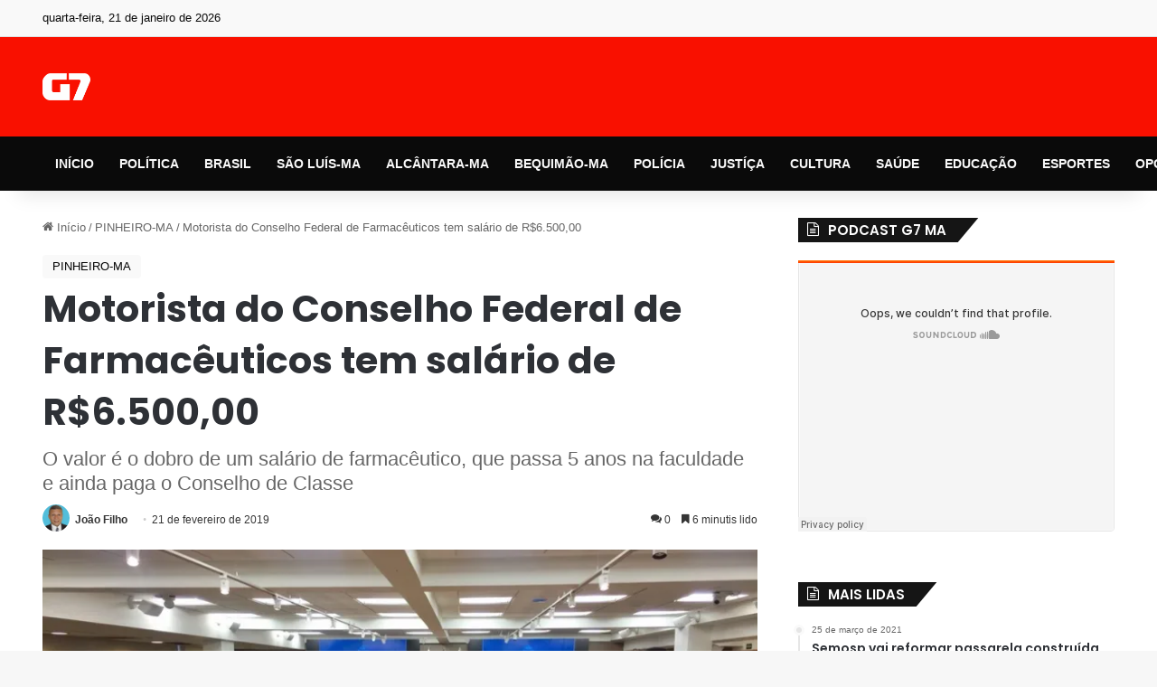

--- FILE ---
content_type: text/html; charset=UTF-8
request_url: https://g7ma.com/motorista-do-conselho-federal-de-farmaceuticos-tem-salario-de-r6-50000/
body_size: 48552
content:
<!DOCTYPE html>
<html lang="pt-BR" class="" data-skin="light" prefix="og: https://ogp.me/ns#">
<head>
	<meta charset="UTF-8" />
	<link rel="profile" href="https://gmpg.org/xfn/11" />
	<!-- Manifest added by SuperPWA - Progressive Web Apps Plugin For WordPress -->
<link rel="manifest" href="/superpwa-manifest.json">
<meta name="theme-color" content="#ffffff">
<!-- / SuperPWA.com -->

<meta http-equiv='x-dns-prefetch-control' content='on'>
<link rel='dns-prefetch' href='//cdnjs.cloudflare.com' />
<link rel='dns-prefetch' href='//ajax.googleapis.com' />
<link rel='dns-prefetch' href='//fonts.googleapis.com' />
<link rel='dns-prefetch' href='//fonts.gstatic.com' />
<link rel='dns-prefetch' href='//s.gravatar.com' />
<link rel='dns-prefetch' href='//www.google-analytics.com' />
<link rel='preload' as='script' href='https://ajax.googleapis.com/ajax/libs/webfont/1/webfont.js'>
<style id='tie-critical-css' type='text/css'>:root{--brand-color:#0669ff;--dark-brand-color:#0051cc;--bright-color:#FFF;--base-color:#2c2f34}html{-ms-touch-action:manipulation;touch-action:manipulation;-webkit-text-size-adjust:100%;-ms-text-size-adjust:100%}article,aside,details,figcaption,figure,footer,header,main,menu,nav,section,summary{display:block}audio,canvas,progress,video{display:inline-block}audio:not([controls]){display:none;height:0}progress{vertical-align:baseline}template,[hidden]{display:none}a{background-color:transparent}a:active,a:hover{outline-width:0}abbr[title]{border-bottom:none;text-decoration:underline;text-decoration:underline dotted}b,strong{font-weight:inherit}b,strong{font-weight:600}dfn{font-style:italic}mark{background-color:#ff0;color:#000}small{font-size:80%}sub,sup{font-size:75%;line-height:0;position:relative;vertical-align:baseline}sub{bottom:-0.25em}sup{top:-0.5em}img{border-style:none}svg:not(:root){overflow:hidden}figure{margin:1em 0}hr{box-sizing:content-box;height:0;overflow:visible}button,input,select,textarea{font:inherit}optgroup{font-weight:bold}button,input,select{overflow:visible}button,input,select,textarea{margin:0}button,select{text-transform:none}button,[type="button"],[type="reset"],[type="submit"]{cursor:pointer}[disabled]{cursor:default}button,html [type="button"],[type="reset"],[type="submit"]{-webkit-appearance:button}button::-moz-focus-inner,input::-moz-focus-inner{border:0;padding:0}button:-moz-focusring,input:-moz-focusring{outline:1px dotted ButtonText}fieldset{border:1px solid #c0c0c0;margin:0 2px;padding:0.35em 0.625em 0.75em}legend{box-sizing:border-box;color:inherit;display:table;max-width:100%;padding:0;white-space:normal}textarea{overflow:auto}[type="checkbox"],[type="radio"]{box-sizing:border-box;padding:0}[type="number"]::-webkit-inner-spin-button,[type="number"]::-webkit-outer-spin-button{height:auto}[type="search"]{-webkit-appearance:textfield}[type="search"]::-webkit-search-cancel-button,[type="search"]::-webkit-search-decoration{-webkit-appearance:none}*{padding:0;margin:0;list-style:none;border:0;outline:none;box-sizing:border-box}*:before,*:after{box-sizing:border-box}body{background:#F7F7F7;color:var(--base-color);font-family:-apple-system, BlinkMacSystemFont, "Segoe UI", Roboto, Oxygen, Oxygen-Sans, Ubuntu, Cantarell, "Helvetica Neue", "Open Sans", Arial, sans-serif;font-size:13px;line-height:21px}h1,h2,h3,h4,h5,h6,.the-subtitle{line-height:1.4;font-weight:600}h1{font-size:41px;font-weight:700}h2{font-size:27px}h3{font-size:23px}h4,.the-subtitle{font-size:17px}h5{font-size:13px}h6{font-size:12px}a{color:var(--base-color);text-decoration:none;transition:0.15s}.brand-title,a:hover{color:var(--brand-color)}img,object,embed{max-width:100%;height:auto}iframe{max-width:100%}p{line-height:1.7}.says,.screen-reader-text,.comment-form-comment label{clip:rect(1px, 1px, 1px, 1px);position:absolute !important;height:1px;width:1px;overflow:hidden}.stream-title{margin-bottom:3px;font-size:11px;color:#a5a5a5;display:block}.stream-item{text-align:center;position:relative;z-index:2;margin:20px 0;padding:0}.stream-item iframe{margin:0 auto}.stream-item img{max-width:100%;width:auto;height:auto;margin:0 auto;display:inline-block;vertical-align:middle}.stream-item.stream-item-above-header{margin:0}.stream-item.stream-item-between .post-item-inner{width:100%;display:block}.post-layout-8.is-header-layout-1.has-header-ad .entry-header-outer,body.post-layout-8.has-header-below-ad .entry-header-outer{padding-top:0}.stream-item-top-wrapper ~ .stream-item-below-header,.is-header-layout-1.has-header-ad.post-layout-6 .featured-area,.has-header-below-ad.post-layout-6 .featured-area{margin-top:0}.has-header-below-ad .fullwidth-entry-title.container-wrapper,.is-header-layout-1.has-header-ad .fullwidth-entry-title,.is-header-layout-1.has-header-ad .is-first-section,.has-header-below-ad .is-first-section{padding-top:0;margin-top:0}@media (max-width: 991px){body:not(.is-header-layout-1).has-header-below-ad.has-header-ad .top-nav-below .has-breaking-news{margin-bottom:20px}.has-header-ad .fullwidth-entry-title.container-wrapper,.has-header-ad.has-header-below-ad .stream-item-below-header,.single.has-header-ad:not(.has-header-below-ad) #content,.page.has-header-ad:not(.has-header-below-ad) #content{margin-top:0}.has-header-ad .is-first-section{padding-top:0}.has-header-ad:not(.has-header-below-ad) .buddypress-header-outer{margin-bottom:15px}}.has-full-width-logo .stream-item-top-wrapper,.header-layout-2 .stream-item-top-wrapper{width:100%;max-width:100%;float:none;clear:both}@media (min-width: 992px){.header-layout-2.has-normal-width-logo .stream-item-top-wrapper{margin-top:0}}.header-layout-3.no-stream-item .logo-container{width:100%;float:none}@media (min-width: 992px){.header-layout-3.has-normal-width-logo .stream-item-top img{float:right}}@media (max-width: 991px){.header-layout-3.has-normal-width-logo .stream-item-top{clear:both}}#background-stream-cover{top:0;left:0;z-index:0;overflow:hidden;width:100%;height:100%;position:fixed}@media (max-width: 768px){.hide_banner_header .stream-item-above-header,.hide_banner_top .stream-item-top-wrapper,.hide_banner_below_header .stream-item-below-header,.hide_banner_bottom .stream-item-above-footer,.hide_banner_above .stream-item-above-post,.hide_banner_above_content .stream-item-above-post-content,.hide_banner_below_content .stream-item-below-post-content,.hide_banner_below .stream-item-below-post,.hide_banner_comments .stream-item-below-post-comments,.hide_breaking_news #top-nav,.hide_sidebars .sidebar,.hide_footer_tiktok #footer-tiktok,.hide_footer_instagram #footer-instagram,.hide_footer #footer-widgets-container,.hide_copyright #site-info,.hide_breadcrumbs #breadcrumb,.hide_share_post_top .share-buttons-top,.hide_share_post_bottom .share-buttons-bottom,.hide_post_newsletter #post-newsletter,.hide_related #related-posts,.hide_read_next #read-next-block,.hide_post_authorbio .post-components .about-author,.hide_post_nav .prev-next-post-nav,.hide_back_top_button #go-to-top,.hide_read_more_buttons .more-link,.hide_inline_related_posts #inline-related-post{display:none !important}}.tie-icon:before,[class^="tie-icon-"],[class*=" tie-icon-"]{font-family:'tiefonticon' !important;speak:never;font-style:normal;font-weight:normal;font-variant:normal;text-transform:none;line-height:1;-webkit-font-smoothing:antialiased;-moz-osx-font-smoothing:grayscale;display:inline-block}body.tie-no-js a.remove,body.tie-no-js .tooltip,body.tie-no-js .woocommerce-message,body.tie-no-js .woocommerce-error,body.tie-no-js .woocommerce-info,body.tie-no-js .bbp-template-notice,body.tie-no-js .indicator-hint,body.tie-no-js .menu-counter-bubble-outer,body.tie-no-js .notifications-total-outer,body.tie-no-js .comp-sub-menu,body.tie-no-js .menu-sub-content{display:none !important}body.tie-no-js .fa,body.tie-no-js .fas,body.tie-no-js .far,body.tie-no-js .fab,body.tie-no-js .tie-icon:before,body.tie-no-js [class^="tie-icon-"],body.tie-no-js [class*=" tie-icon-"],body.tie-no-js .weather-icon{visibility:hidden !important}body.tie-no-js [class^="tie-icon-"]:before,body.tie-no-js [class*=" tie-icon-"]:before{content:"\f105"}.tie-popup,#autocomplete-suggestions{display:none}.container{margin-right:auto;margin-left:auto;padding-left:15px;padding-right:15px}.container:after{content:"";display:table;clear:both}@media (min-width: 768px){.container{width:100%}}@media (min-width: 1200px){.container{max-width:1200px}}.tie-row{margin-left:-15px;margin-right:-15px}.tie-row:after{content:"";display:table;clear:both}.tie-col-xs-1,.tie-col-sm-1,.tie-col-md-1,.tie-col-xs-2,.tie-col-sm-2,.tie-col-md-2,.tie-col-xs-3,.tie-col-sm-3,.tie-col-md-3,.tie-col-xs-4,.tie-col-sm-4,.tie-col-md-4,.tie-col-xs-5,.tie-col-sm-5,.tie-col-md-5,.tie-col-xs-6,.tie-col-sm-6,.tie-col-md-6,.tie-col-xs-7,.tie-col-sm-7,.tie-col-md-7,.tie-col-xs-8,.tie-col-sm-8,.tie-col-md-8,.tie-col-xs-9,.tie-col-sm-9,.tie-col-md-9,.tie-col-xs-10,.tie-col-sm-10,.tie-col-md-10,.tie-col-xs-11,.tie-col-sm-11,.tie-col-md-11,.tie-col-xs-12,.tie-col-sm-12,.tie-col-md-12{position:relative;min-height:1px;padding-left:15px;padding-right:15px}.tie-col-xs-1,.tie-col-xs-2,.tie-col-xs-3,.tie-col-xs-4,.tie-col-xs-5,.tie-col-xs-6,.tie-col-xs-7,.tie-col-xs-8,.tie-col-xs-9,.tie-col-xs-10,.tie-col-xs-11,.tie-col-xs-12{float:left}.tie-col-xs-1{width:8.33333%}.tie-col-xs-2{width:16.66667%}.tie-col-xs-3{width:25%}.tie-col-xs-4{width:33.33333%}.tie-col-xs-5{width:41.66667%}.tie-col-xs-6{width:50%}.tie-col-xs-7{width:58.33333%}.tie-col-xs-8{width:66.66667%}.tie-col-xs-9{width:75%}.tie-col-xs-10{width:83.33333%}.tie-col-xs-11{width:91.66667%}.tie-col-xs-12{width:100%}@media (min-width: 768px){.tie-col-sm-1,.tie-col-sm-2,.tie-col-sm-3,.tie-col-sm-4,.tie-col-sm-5,.tie-col-sm-6,.tie-col-sm-7,.tie-col-sm-8,.tie-col-sm-9,.tie-col-sm-10,.tie-col-sm-11,.tie-col-sm-12{float:left}.tie-col-sm-1{width:8.33333%}.tie-col-sm-2{width:16.66667%}.tie-col-sm-3{width:25%}.tie-col-sm-4{width:33.33333%}.tie-col-sm-5{width:41.66667%}.tie-col-sm-6{width:50%}.tie-col-sm-7{width:58.33333%}.tie-col-sm-8{width:66.66667%}.tie-col-sm-9{width:75%}.tie-col-sm-10{width:83.33333%}.tie-col-sm-11{width:91.66667%}.tie-col-sm-12{width:100%}}@media (min-width: 992px){.tie-col-md-1,.tie-col-md-2,.tie-col-md-3,.tie-col-md-4,.tie-col-md-5,.tie-col-md-6,.tie-col-md-7,.tie-col-md-8,.tie-col-md-9,.tie-col-md-10,.tie-col-md-11,.tie-col-md-12{float:left}.tie-col-md-1{width:8.33333%}.tie-col-md-2{width:16.66667%}.tie-col-md-3{width:25%}.tie-col-md-4{width:33.33333%}.tie-col-md-5{width:41.66667%}.tie-col-md-6{width:50%}.tie-col-md-7{width:58.33333%}.tie-col-md-8{width:66.66667%}.tie-col-md-9{width:75%}.tie-col-md-10{width:83.33333%}.tie-col-md-11{width:91.66667%}.tie-col-md-12{width:100%}}.tie-alignleft{float:left}.tie-alignright{float:right}.tie-aligncenter{clear:both;margin-left:auto;margin-right:auto}.fullwidth{width:100% !important}.alignleft{float:left;margin:0.375em 1.75em 1em 0}.alignright{float:right;margin:0.375em 0 1em 1.75em}.aligncenter{clear:both;display:block;margin:0 auto 1.75em;text-align:center;margin-left:auto;margin-right:auto;margin-top:6px;margin-bottom:6px}@media (max-width: 767px){.entry .alignright,.entry .alignright img,.entry .alignleft,.entry .alignleft img{float:none;clear:both;display:block;margin:0 auto 1.75em}}.clearfix:before,.clearfix:after{content:"\0020";display:block;height:0;overflow:hidden}.clearfix:after{clear:both}.tie-container,#tie-wrapper{height:100%;min-height:650px}.tie-container{position:relative;overflow:hidden}#tie-wrapper{background:#fff;position:relative;z-index:108;height:100%;margin:0 auto}.container-wrapper{background:#ffffff;border:1px solid rgba(0,0,0,0.1);border-radius:2px;padding:30px}#content{margin-top:30px}@media (max-width: 991px){#content{margin-top:15px}}.site-content{-ms-word-wrap:break-word;word-wrap:break-word}.boxed-layout #tie-wrapper,.boxed-layout .fixed-nav{max-width:1230px}.boxed-layout.wrapper-has-shadow #tie-wrapper{box-shadow:0 1px 7px rgba(171,171,171,0.5)}@media (min-width: 992px){.boxed-layout #main-nav.fixed-nav,.boxed-layout #tie-wrapper{width:95%}}@media (min-width: 992px){.framed-layout #tie-wrapper{margin-top:25px;margin-bottom:25px}}@media (min-width: 992px){.border-layout #tie-container{margin:25px}.border-layout:after,.border-layout:before{background:inherit;content:"";display:block;height:25px;left:0;bottom:0;position:fixed;width:100%;z-index:110}.border-layout:before{top:0;bottom:auto}.border-layout.admin-bar:before{top:32px}.border-layout #main-nav.fixed-nav{left:25px;right:25px;width:calc(100% - 50px)}}#header-notification-bar{background:var(--brand-color);color:#fff;position:relative;z-index:1}#header-notification-bar p a{color:#fff;text-decoration:underline}#header-notification-bar .container{display:flex;justify-content:space-between;font-size:16px;flex-wrap:wrap;align-items:center;gap:40px;min-height:65px}#header-notification-bar .container .button{font-size:14px}#header-notification-bar .container:after{display:none}@media (max-width: 991px){#header-notification-bar .container{justify-content:center;padding-top:15px;padding-bottom:15px;gap:15px;flex-direction:column}}.theme-header{background:#fff;position:relative;z-index:999}.theme-header:after{content:"";display:table;clear:both}.theme-header.has-shadow{box-shadow:rgba(0,0,0,0.1) 0px 25px 20px -20px}.theme-header.top-nav-below .top-nav{z-index:8}.is-stretch-header .container{max-width:100%}#menu-components-wrap{display:flex;justify-content:space-between;width:100%;flex-wrap:wrap}.header-layout-2 #menu-components-wrap{justify-content:center}.header-layout-4 #menu-components-wrap{justify-content:flex-start}.header-layout-4 #menu-components-wrap .main-menu-wrap{flex-grow:2}.header-layout-4 #menu-components-wrap .flex-placeholder{flex-grow:1}.logo-row{position:relative}#logo{margin-top:40px;margin-bottom:40px;display:block;float:left}#logo img{vertical-align:middle}#logo img[src*='.svg']{width:100% !important}@-moz-document url-prefix(){#logo img[src*='.svg']{height:100px}}#logo a{display:inline-block}#logo .h1-off{position:absolute;top:-9000px;left:-9000px}#logo.text-logo a{color:var(--brand-color)}#logo.text-logo a:hover{color:var(--dark-brand-color);opacity:0.8}#tie-logo-inverted,#tie-sticky-logo-inverted{display:none}.tie-skin-inverted #tie-sticky-logo-inverted,.tie-skin-inverted #tie-logo-inverted{display:block}.tie-skin-inverted #tie-sticky-logo-default,.tie-skin-inverted #tie-logo-default{display:none}.logo-text{font-size:50px;line-height:50px;font-weight:bold}@media (max-width: 670px){.logo-text{font-size:30px}}.has-full-width-logo.is-stretch-header .logo-container{padding:0}.has-full-width-logo #logo{margin:0}.has-full-width-logo #logo a,.has-full-width-logo #logo img{width:100%;height:auto;display:block}.has-full-width-logo #logo,.header-layout-2 #logo{float:none;text-align:center}.has-full-width-logo #logo img,.header-layout-2 #logo img{margin-right:auto;margin-left:auto}.has-full-width-logo .logo-container,.header-layout-2 .logo-container{width:100%;float:none}@media (max-width: 991px){#theme-header.has-normal-width-logo #logo{margin:14px 0 !important;text-align:left;line-height:1}#theme-header.has-normal-width-logo #logo img{width:auto;height:auto;max-width:190px}}@media (max-width: 479px){#theme-header.has-normal-width-logo #logo img{max-width:160px;max-height:60px !important}}@media (max-width: 991px){#theme-header.mobile-header-default:not(.header-layout-1) #logo,#theme-header.mobile-header-default.header-layout-1 .header-layout-1-logo{flex-grow:10}#theme-header.mobile-header-centered.header-layout-1 .header-layout-1-logo{width:auto !important}#theme-header.mobile-header-centered #logo{float:none;text-align:center}}.components{display:flex;align-items:center;justify-content:end}.components>li{position:relative}.components>li.social-icons-item{margin:0}.components>li>a{display:block;position:relative;width:30px;text-align:center;font-size:16px;white-space:nowrap}.components>li>a:hover,.components>li:hover>a{z-index:2}.components .avatar{border-radius:100%;position:relative;top:3px;max-width:20px}.components a.follow-btn{width:auto;padding-left:15px;padding-right:15px;overflow:hidden;font-size:12px}.components .search-bar form{width:auto;background:rgba(255,255,255,0.1);line-height:36px;border-radius:50px;position:relative}.main-nav-light .main-nav .components .search-bar form,.top-nav-light .top-nav .components .search-bar form{background:rgba(0,0,0,0.05)}.components #search-input{border:0;width:100%;background:transparent;padding:0 35px 0 20px;border-radius:0;font-size:inherit}.components #search-submit{position:absolute;right:0;top:0;width:40px;line-height:inherit;color:#777777;background:transparent;font-size:15px;padding:0;transition:color 0.15s;border:none}.components #search-submit:hover{color:var(--brand-color)}#search-submit .tie-icon-spinner{color:#fff;cursor:default;animation:tie-spin 3s infinite linear}.popup-login-icon.has-title a{width:auto;padding:0 8px}.popup-login-icon.has-title span{line-height:unset;float:left}.popup-login-icon.has-title .login-title{position:relative;font-size:13px;padding-left:4px}.weather-menu-item{display:flex;align-items:center;padding-right:5px;overflow:hidden}.weather-menu-item .weather-wrap{padding:0;overflow:inherit;line-height:23px}.weather-menu-item .weather-forecast-day{display:block;float:left;width:auto;padding:0 5px;line-height:initial}.weather-menu-item .weather-forecast-day .weather-icon{font-size:26px;margin-bottom:0}.weather-menu-item .city-data{float:left;display:block;font-size:12px}.weather-menu-item .weather-current-temp{font-size:16px;font-weight:400}.weather-menu-item .weather-current-temp sup{font-size:9px;top:-2px}.weather-menu-item .theme-notice{padding:0 10px}.components .tie-weather-widget{color:var(--base-color)}.main-nav-dark .main-nav .tie-weather-widget{color:#ffffff}.top-nav-dark .top-nav .tie-weather-widget{color:#ccc}.components .icon-basecloud-bg:after{color:#ffffff}.main-nav-dark .main-nav .icon-basecloud-bg:after{color:#1f2024}.top-nav-dark .top-nav .icon-basecloud-bg:after{color:#1f2024}.custom-menu-button{padding-right:5px}.custom-menu-button .button{font-size:13px;display:inline-block;line-height:21px;width:auto}.header-layout-1 #menu-components-wrap{display:flex;justify-content:flex-end}.header-layout-1 .main-menu-wrapper{display:table;width:100%}.header-layout-1 #logo{line-height:1;float:left;margin-top:20px;margin-bottom:20px}.header-layout-1 .header-layout-1-logo{display:table-cell;vertical-align:middle;float:none}.is-header-bg-extended #theme-header,.is-header-bg-extended #theme-header.header-layout-1 #main-nav:not(.fixed-nav){background:transparent !important;display:inline-block !important;width:100% !important;box-shadow:none !important;transition:background 0.3s}.is-header-bg-extended #theme-header:before,.is-header-bg-extended #theme-header.header-layout-1 #main-nav:not(.fixed-nav):before{content:"";position:absolute;width:100%;left:0;right:0;top:0;height:150px;background-image:linear-gradient(to top, transparent, rgba(0,0,0,0.5))}@media (max-width: 991px){.is-header-bg-extended #tie-wrapper #theme-header .logo-container:not(.fixed-nav){background:transparent;box-shadow:none;transition:background 0.3s}}.is-header-bg-extended .has-background .is-first-section{margin-top:-350px !important}.is-header-bg-extended .has-background .is-first-section>*{padding-top:350px !important}.rainbow-line{height:3px;width:100%;position:relative;z-index:2;background-image:-webkit-linear-gradient(left, #f76570 0%, #f76570 8%, #f3a46b 8%, #f3a46b 16%, #f3a46b 16%, #ffd205 16%, #ffd205 24%, #ffd205 24%, #1bbc9b 24%, #1bbc9b 25%, #1bbc9b 32%, #14b9d5 32%, #14b9d5 40%, #c377e4 40%, #c377e4 48%, #f76570 48%, #f76570 56%, #f3a46b 56%, #f3a46b 64%, #ffd205 64%, #ffd205 72%, #1bbc9b 72%, #1bbc9b 80%, #14b9d5 80%, #14b9d5 80%, #14b9d5 89%, #c377e4 89%, #c377e4 100%);background-image:linear-gradient(to right, #f76570 0%, #f76570 8%, #f3a46b 8%, #f3a46b 16%, #f3a46b 16%, #ffd205 16%, #ffd205 24%, #ffd205 24%, #1bbc9b 24%, #1bbc9b 25%, #1bbc9b 32%, #14b9d5 32%, #14b9d5 40%, #c377e4 40%, #c377e4 48%, #f76570 48%, #f76570 56%, #f3a46b 56%, #f3a46b 64%, #ffd205 64%, #ffd205 72%, #1bbc9b 72%, #1bbc9b 80%, #14b9d5 80%, #14b9d5 80%, #14b9d5 89%, #c377e4 89%, #c377e4 100%)}@media (max-width: 991px){.logo-container,.header-layout-1 .main-menu-wrapper{border-width:0;display:flex;flex-flow:row nowrap;align-items:center;justify-content:space-between}}.mobile-header-components{display:none;z-index:10;height:30px;line-height:30px;flex-wrap:nowrap;flex:1 1 0%}.mobile-header-components .components{float:none;display:flex !important;justify-content:flex-start}.mobile-header-components .components li.custom-menu-link{display:inline-block;float:none}.mobile-header-components .components li.custom-menu-link>a{width:20px;padding-bottom:15px}.mobile-header-components .components li.custom-menu-link>a .menu-counter-bubble{right:calc(50% - 10px);bottom:-10px}.header-layout-1.main-nav-dark .mobile-header-components .components li.custom-menu-link>a{color:#fff}.mobile-header-components .components .comp-sub-menu{padding:10px}.dark-skin .mobile-header-components .components .comp-sub-menu{background:#1f2024}.mobile-header-components [class^="tie-icon-"],.mobile-header-components [class*=" tie-icon-"]{font-size:18px;width:20px;height:20px;vertical-align:middle}.mobile-header-components .tie-mobile-menu-icon{font-size:20px}.mobile-header-components .tie-icon-grid-9,.mobile-header-components .tie-icon-grid-4{transform:scale(1.75)}.mobile-header-components .nav-icon{display:inline-block;width:20px;height:2px;background-color:var(--base-color);position:relative;top:-4px;transition:background 0.4s ease}.mobile-header-components .nav-icon:before,.mobile-header-components .nav-icon:after{position:absolute;right:0;background-color:var(--base-color);content:'';display:block;width:100%;height:100%;transition:transform 0.4s, background 0.4s, right .2s ease;transform:translateZ(0);backface-visibility:hidden}.mobile-header-components .nav-icon:before{transform:translateY(-7px)}.mobile-header-components .nav-icon:after{transform:translateY(7px)}.mobile-header-components .nav-icon.is-layout-2:before,.mobile-header-components .nav-icon.is-layout-2:after{width:70%;right:15%}.mobile-header-components .nav-icon.is-layout-3:after{width:60%}.mobile-header-components .nav-icon.is-layout-4:after{width:60%;right:auto;left:0}.dark-skin .mobile-header-components .nav-icon,.dark-skin .mobile-header-components .nav-icon:before,.dark-skin .mobile-header-components .nav-icon:after,.main-nav-dark.header-layout-1 .mobile-header-components .nav-icon,.main-nav-dark.header-layout-1 .mobile-header-components .nav-icon:before,.main-nav-dark.header-layout-1 .mobile-header-components .nav-icon:after{background-color:#ffffff}.dark-skin .mobile-header-components .nav-icon .menu-text,.main-nav-dark.header-layout-1 .mobile-header-components .nav-icon .menu-text{color:#ffffff}.mobile-header-components .menu-text-wrapper{white-space:nowrap;width:auto !important}.mobile-header-components .menu-text{color:var(--base-color);line-height:30px;font-size:12px;padding:0 0 0 5px;display:inline-block;transition:color 0.4s}.dark-skin .mobile-header-components .menu-text,.main-nav-dark.header-layout-1 .mobile-header-components .menu-text{color:#ffffff}#mobile-header-components-area_1 .components li.custom-menu-link>a{margin-right:15px}#mobile-header-components-area_1 .comp-sub-menu{left:0;right:auto}#mobile-header-components-area_2 .components{flex-direction:row-reverse}#mobile-header-components-area_2 .components li.custom-menu-link>a{margin-left:15px}#mobile-menu-icon:hover .nav-icon,#mobile-menu-icon:hover .nav-icon:before,#mobile-menu-icon:hover .nav-icon:after{background-color:var(--brand-color)}@media (max-width: 991px){.logo-container:before,.logo-container:after{height:1px}.mobile-components-row .logo-wrapper{height:auto !important}.mobile-components-row .logo-container,.mobile-components-row.header-layout-1 .main-menu-wrapper{flex-wrap:wrap}.mobile-components-row:not(.header-layout-1) #logo,.mobile-components-row.header-layout-1 .header-layout-1-logo{flex:1 0 100%;order:-1}.mobile-components-row .mobile-header-components{padding:5px 0;height:45px}.mobile-components-row .mobile-header-components .components li.custom-menu-link>a{padding-bottom:0}#tie-body #mobile-container,.mobile-header-components{display:block}#slide-sidebar-widgets{display:none}}.top-nav{background-color:#ffffff;position:relative;z-index:10;line-height:40px;border:1px solid rgba(0,0,0,0.1);border-width:1px 0;color:var(--base-color);clear:both}.main-nav-below.top-nav-above .top-nav{border-top-width:0}.top-nav a:not(.button):not(:hover){color:var(--base-color)}.top-nav .components>li:hover>a{color:var(--brand-color)}.top-nav .search-bar{margin-top:3px;margin-bottom:3px;line-height:34px}.topbar-wrapper{display:flex;min-height:40px}.top-nav.has-menu .topbar-wrapper,.top-nav.has-components .topbar-wrapper{display:block}.top-nav .tie-alignleft,.top-nav .tie-alignright{flex-grow:1;position:relative}.top-nav.has-breaking-news .tie-alignleft{flex:1 0 100px}.top-nav.has-breaking-news .tie-alignright{flex-grow:0;z-index:1}.top-nav.has-date-components .tie-alignleft .components>li:first-child:not(.search-bar),.top-nav.has-date-components-menu .components>li:first-child:not(.search-bar),.top-nav-boxed .top-nav.has-components .components>li:first-child:not(.search-bar){border-width:0}@media (min-width: 992px){.header-layout-1.top-nav-below:not(.has-shadow) .top-nav{border-width:0 0 1px}}.topbar-today-date{padding-right:15px;flex-shrink:0}.top-menu .menu a{padding:0 10px}.top-menu .menu li:hover>a{color:var(--brand-color)}.top-menu .menu ul{display:none;position:absolute;background:#ffffff}.top-menu .menu li:hover>ul{display:block}.top-menu .menu li{position:relative}.top-menu .menu ul.sub-menu a{width:200px;line-height:20px;padding:10px 15px}.tie-alignright .top-menu{float:right;border-width:0 1px}.top-menu .menu .tie-current-menu>a{color:var(--brand-color)}@media (min-width: 992px){.top-nav-boxed .topbar-wrapper{padding-right:15px;padding-left:15px}.top-nav-boxed .top-nav{background:transparent !important;border-width:0}.top-nav-boxed .topbar-wrapper{background:#ffffff;border:1px solid rgba(0,0,0,0.1);border-width:1px 0;width:100%}.top-nav-boxed.has-shadow.top-nav-below .topbar-wrapper,.top-nav-boxed.has-shadow.top-nav-below-main-nav .topbar-wrapper{border-bottom-width:0 !important}}.top-nav .tie-alignleft .components,.top-nav .tie-alignleft .components>li{float:left;justify-content:start}.top-nav .tie-alignleft .comp-sub-menu{right:auto;left:-1px}.top-nav-dark .top-nav{background-color:#2c2e32;color:#ccc}.top-nav-dark .top-nav *{border-color:rgba(255,255,255,0.1)}.top-nav-dark .top-nav .breaking a{color:#ccc}.top-nav-dark .top-nav .breaking a:hover{color:#ffffff}.top-nav-dark .top-nav .components>li>a,.top-nav-dark .top-nav .components>li.social-icons-item .social-link:not(:hover) span{color:#ccc}.top-nav-dark .top-nav .components>li:hover>a{color:#ffffff}.top-nav-dark .top-nav .top-menu li a{color:#ccc;border-color:rgba(255,255,255,0.04)}.top-nav-dark .top-menu ul{background:#2c2e32}.top-nav-dark .top-menu li:hover>a{background:rgba(0,0,0,0.1);color:var(--brand-color)}.top-nav-dark.top-nav-boxed .top-nav{background-color:transparent}.top-nav-dark.top-nav-boxed .topbar-wrapper{background-color:#2c2e32}.top-nav-dark.top-nav-boxed.top-nav-above.main-nav-below .topbar-wrapper{border-width:0}.top-nav-light #top-nav .weather-icon .icon-cloud,.top-nav-light #top-nav .weather-icon .icon-basecloud-bg,.top-nav-light #top-nav .weather-icon .icon-cloud-behind,.main-nav-light #main-nav .weather-icon .icon-cloud,.main-nav-light #main-nav .weather-icon .icon-basecloud-bg,.main-nav-light #main-nav .weather-icon .icon-cloud-behind{color:#d3d3d3}@media (max-width: 991px){.top-nav:not(.has-breaking-news),.topbar-today-date,.top-menu,.theme-header .components{display:none}}.breaking{display:none}.main-nav-wrapper{position:relative;z-index:4}.main-nav-below.top-nav-below-main-nav .main-nav-wrapper{z-index:9}.main-nav-above.top-nav-below .main-nav-wrapper{z-index:10}.main-nav{background-color:var(--main-nav-background);color:var(--main-nav-primary-color);position:relative;border:1px solid var(--main-nav-main-border-color);border-width:1px 0}.main-menu-wrapper{position:relative}@media (min-width: 992px){.header-menu .menu{display:flex}.header-menu .menu a{display:block;position:relative}.header-menu .menu>li>a{white-space:nowrap}.header-menu .menu .sub-menu a{padding:8px 10px}.header-menu .menu a:hover,.header-menu .menu li:hover>a{z-index:2}.header-menu .menu ul:not(.sub-menu-columns):not(.sub-menu-columns-item):not(.sub-list):not(.mega-cat-sub-categories):not(.slider-arrow-nav){box-shadow:0 2px 5px rgba(0,0,0,0.1)}.header-menu .menu ul li{position:relative}.header-menu .menu ul a{border-width:0 0 1px;transition:0.15s}.header-menu .menu ul ul{top:0;left:100%}#main-nav{z-index:9;line-height:60px}.main-menu .menu a{transition:0.15s}.main-menu .menu>li>a{padding:0 14px;font-size:14px;font-weight:700}.main-menu .menu>li>.menu-sub-content{border-top:2px solid var(--main-nav-primary-color)}.main-menu .menu>li.is-icon-only>a{padding:0 20px;line-height:inherit}.main-menu .menu>li.is-icon-only>a:before{display:none}.main-menu .menu>li.is-icon-only>a .tie-menu-icon{font-size:160%;transform:translateY(15%)}.main-menu .menu ul{line-height:20px;z-index:1}.main-menu .menu .sub-menu .tie-menu-icon,.main-menu .menu .mega-recent-featured-list .tie-menu-icon,.main-menu .menu .mega-link-column .tie-menu-icon,.main-menu .menu .mega-cat-more-links .tie-menu-icon{width:20px}.main-menu .menu-sub-content{background:var(--main-nav-background);display:none;padding:15px;width:230px;position:absolute;box-shadow:0 3px 4px rgba(0,0,0,0.2)}.main-menu .menu-sub-content a{width:200px}.main-menu ul li:hover>.menu-sub-content,.main-menu ul li[aria-expanded="true"]>ul,.main-menu ul li[aria-expanded="true"]>.mega-menu-block{display:block;z-index:1}nav.main-nav.menu-style-default .menu>li.tie-current-menu{border-bottom:5px solid var(--main-nav-primary-color);margin-bottom:-5px}nav.main-nav.menu-style-default .menu>li.tie-current-menu>a:after{content:"";width:20px;height:2px;position:absolute;margin-top:17px;left:50%;top:50%;bottom:auto;right:auto;transform:translateX(-50%) translateY(-50%);background:#2c2f34;transition:0.3s}nav.main-nav.menu-style-solid-bg .menu>li.tie-current-menu>a,nav.main-nav.menu-style-solid-bg .menu>li:hover>a{background-color:var(--main-nav-primary-color);color:var(--main-nav-contrast-primary-color)}nav.main-nav.menu-style-side-arrow .menu>li.tie-current-menu{border-bottom-color:var(--main-nav-primary-color);border-bottom-width:10px !important;border-bottom-style:solid;margin-bottom:-10px}nav.main-nav.menu-style-side-arrow .menu>li.tie-current-menu+.tie-current-menu{border-bottom:none !important}nav.main-nav.menu-style-side-arrow .menu>li.tie-current-menu+.tie-current-menu>a:after{display:none !important}nav.main-nav.menu-style-side-arrow .menu>li.tie-current-menu>a:after{position:absolute;content:"";width:0;height:0;background-color:transparent;border-top:10px solid var(--main-nav-primary-color);border-right:10px solid transparent;bottom:-10px;left:100%;filter:brightness(80%)}nav.main-nav.menu-style-side-arrow .menu>li.tie-current-menu.menu-item-has-children:hover:after,nav.main-nav.menu-style-side-arrow .menu>li.tie-current-menu.menu-item-has-children:hover>a:after,nav.main-nav.menu-style-side-arrow .menu>li.tie-current-menu.mega-menu:hover:after,nav.main-nav.menu-style-side-arrow .menu>li.tie-current-menu.mega-menu:hover>a:after{display:none}nav.main-nav.menu-style-minimal .menu>li.tie-current-menu>a,nav.main-nav.menu-style-minimal .menu>li:hover>a{color:var(--main-nav-primary-color) !important}nav.main-nav.menu-style-minimal .menu>li.tie-current-menu>a::before,nav.main-nav.menu-style-minimal .menu>li:hover>a::before{border-top-color:var(--main-nav-primary-color) !important}nav.main-nav.menu-style-border-bottom .menu>li.tie-current-menu{border-bottom:3px solid var(--main-nav-primary-color);margin-bottom:-3px}nav.main-nav.menu-style-border-top .menu>li.tie-current-menu{border-top:3px solid var(--main-nav-primary-color);margin-bottom:-3px}nav.main-nav.menu-style-line .menu>li>a:after{content:"";left:50%;top:50%;bottom:auto;right:auto;transform:translateX(-50%) translateY(-50%);height:3px;position:absolute;margin-top:14px;background:var(--main-nav-primary-color);transition:0.4s;width:0}nav.main-nav.menu-style-line .menu>li.tie-current-menu>a:after,nav.main-nav.menu-style-line .menu>li:hover>a:after{width:50%}nav.main-nav.menu-style-arrow .menu>li.tie-current-menu>a:after{border-color:#fff transparent transparent;border-top-color:var(--main-nav-primary-color);border-style:solid;border-width:7px 7px 0;display:block;height:0;left:50%;margin-left:-7px;top:0 !important;width:0;content:"";position:absolute}nav.main-nav.menu-style-vertical-line .menu>li.tie-current-menu>a:after{content:"";width:2px;height:20px;position:absolute;margin-top:17px;left:50%;right:auto;transform:translateX(-50%);bottom:0;background:var(--main-nav-primary-color)}.header-layout-1 .main-menu-wrap .menu>li:only-child:not(.mega-menu){position:relative}.header-layout-1 .main-menu-wrap .menu>li:only-child>.menu-sub-content{right:0;left:auto}.header-layout-1 .main-menu-wrap .menu>li:only-child>.menu-sub-content ul{left:auto;right:100%}nav.main-nav .components>li:hover>a{color:var(--brand-color)}.main-nav .menu ul li:hover>a:not(.megamenu-pagination),.main-nav .components li a:hover,.main-nav .menu ul li.current-menu-item:not(.mega-link-column)>a{color:var(--main-nav-primary-color)}.main-nav .menu a,.main-nav .components li a{color:var(--main-nav-text-color)}.main-nav .components li.custom-menu-button:hover a.button,.main-nav .components li a.button:hover,.main-nav .components li a.checkout-button{color:var(--main-nav-contrast-primary-color)}.main-nav-light{--main-nav-background:#FFFFFF;--main-nav-secondry-background:rgba(0,0,0,0.03);--main-nav-primary-color:var(--brand-color);--main-nav-contrast-primary-color:var(--bright-color);--main-nav-text-color:var(--base-color);--main-nav-secondry-text-color:rgba(0,0,0,0.5);--main-nav-main-border-color:rgba(0,0,0,0.1);--main-nav-secondry-border-color:rgba(0,0,0,0.08)}.main-nav-light.fixed-nav{background-color:rgba(255,255,255,0.95)}.main-nav-dark{--main-nav-background:#1f2024;--main-nav-secondry-background:rgba(0,0,0,0.2);--main-nav-primary-color:var(--brand-color);--main-nav-contrast-primary-color:var(--bright-color);--main-nav-text-color:#FFFFFF;--main-nav-secondry-text-color:rgba(225,255,255,0.5);--main-nav-main-border-color:rgba(255,255,255,0.07);--main-nav-secondry-border-color:rgba(255,255,255,0.04)}.main-nav-dark .main-nav,.main-nav-dark .main-nav ul.cats-horizontal li a{border-width:0}.main-nav-dark .main-nav.fixed-nav{background-color:rgba(31,32,36,0.95)}}@media (min-width: 992px){header .menu-item-has-children>a:before,.mega-menu>a:before{content:'';position:absolute;right:10px;top:50%;bottom:auto;transform:translateY(-50%);font-family:'tiefonticon' !important;font-style:normal;font-weight:normal;font-variant:normal;text-transform:none;content:"\f079";font-size:11px;line-height:1}header .menu-item-has-children .menu-item-has-children>a:before,.mega-menu .menu-item-has-children>a:before{content:"\f106";font-size:15px}.menu>.menu-item-has-children:not(.is-icon-only)>a,.menu .mega-menu:not(.is-icon-only)>a{padding-right:25px}}@media (min-width: 992px){.main-nav-boxed .main-nav{border-width:0}.main-nav-boxed .main-menu-wrapper{float:left;width:100%;background-color:var(--main-nav-background);padding-right:15px}.main-nav-boxed.main-nav-light .main-menu-wrapper{border:1px solid var(--main-nav-main-border-color)}.dark-skin .main-nav-boxed.main-nav-light .main-menu-wrapper{border-width:0}.main-nav-boxed.main-nav-light .fixed-nav .main-menu-wrapper{border-color:transparent}.main-nav-above.top-nav-above #main-nav:not(.fixed-nav){top:-1px}.main-nav-below.top-nav-below #main-nav:not(.fixed-nav){bottom:-1px}.dark-skin .main-nav-below.top-nav-above #main-nav{border-width:0}.dark-skin .main-nav-below.top-nav-below-main-nav #main-nav{border-top-width:0}}.main-nav-boxed .main-nav:not(.fixed-nav),.main-nav-boxed .fixed-nav .main-menu-wrapper,.theme-header:not(.main-nav-boxed) .fixed-nav .main-menu-wrapper{background:transparent !important}@media (min-width: 992px){.header-layout-1.main-nav-below.top-nav-above .main-nav{margin-top:-1px;border-top-width:0}.header-layout-1.main-nav-below.top-nav-above .breaking-title{top:0;margin-bottom:-1px}}.header-layout-1.main-nav-below.top-nav-below-main-nav .main-nav-wrapper{z-index:9}.header-layout-1.main-nav-below.top-nav-below-main-nav .main-nav{margin-bottom:-1px;bottom:0;border-top-width:0}@media (min-width: 992px){.header-layout-1.main-nav-below.top-nav-below-main-nav .top-nav{margin-top:-1px}}.header-layout-1.has-shadow:not(.top-nav-below) .main-nav{border-bottom:0}#theme-header.header-layout-1>div:only-child nav{border-width:0 !important}@media only screen and (min-width: 992px) and (max-width: 1100px){.main-nav .menu>li:not(.is-icon-only)>a{padding-left:7px;padding-right:7px}.main-nav .menu>li:not(.is-icon-only)>a:before{display:none}.main-nav .menu>li.is-icon-only>a{padding-left:15px;padding-right:15px}}.menu-tiny-label{font-size:10px;border-radius:10px;padding:2px 7px 3px;margin-left:3px;line-height:1;position:relative;top:-1px}.menu-tiny-label.menu-tiny-circle{border-radius:100%}@media (max-width: 991px){#sticky-logo{display:none}}#main-nav:not(.fixed-nav) #sticky-logo,#main-nav:not(.fixed-nav) .flex-placeholder{display:none}@media (min-width: 992px){#sticky-logo{overflow:hidden;float:left;vertical-align:middle}#sticky-logo a{line-height:1;display:inline-block}#sticky-logo img{position:relative;vertical-align:middle;padding:8px 10px;top:-1px;max-height:50px}.just-before-sticky #sticky-logo img,.header-layout-1 #sticky-logo img{padding:0}.header-layout-1:not(.has-custom-sticky-logo) #sticky-logo{display:none}.theme-header #sticky-logo img{opacity:0;visibility:hidden;width:0 !important;transform:translateY(75%);transition:transform 0.3s cubic-bezier(0.55, 0, 0.1, 1),opacity 0.6s cubic-bezier(0.55, 0, 0.1, 1)}.theme-header.header-layout-1:not(.has-custom-sticky-logo) #sticky-logo img{transition:none}.theme-header:not(.header-layout-1) #main-nav:not(.fixed-nav) #sticky-logo img{margin-left:-20px}.header-layout-1 .flex-placeholder{flex-grow:1}}.theme-header .fixed-nav{position:fixed;width:100%;top:0;bottom:auto !important;z-index:100;will-change:transform;transform:translateY(-100%);transition:transform 0.3s;box-shadow:rgba(99,99,99,0.2) 0px 2px 8px 0px;border-width:0;background-color:rgba(255,255,255,0.95)}.theme-header .fixed-nav:not(.just-before-sticky){line-height:60px !important}@media (min-width: 992px){.theme-header .fixed-nav:not(.just-before-sticky) .header-layout-1-logo{display:none}}.theme-header .fixed-nav:not(.just-before-sticky) #sticky-logo{display:block}.theme-header .fixed-nav:not(.just-before-sticky) #sticky-logo img{opacity:1;visibility:visible;width:auto !important;transform:translateY(0)}@media (min-width: 992px){.header-layout-1:not(.just-before-sticky):not(.has-custom-sticky-logo) .fixed-nav #sticky-logo{display:block}}.admin-bar .theme-header .fixed-nav{top:32px}@media (max-width: 782px){.admin-bar .theme-header .fixed-nav{top:46px}}@media (max-width: 600px){.admin-bar .theme-header .fixed-nav{top:0}}@media (min-width: 992px){.border-layout .theme-header .fixed-nav{top:25px}.border-layout.admin-bar .theme-header .fixed-nav{top:57px}}.theme-header .fixed-nav .container{opacity:0.95}.theme-header .fixed-nav .main-menu-wrapper,.theme-header .fixed-nav .main-menu{border-top:0}.theme-header .fixed-nav.fixed-unpinned:not(.default-behavior-mode) .main-menu .menu>li.tie-current-menu{border-bottom-width:0;margin-bottom:0}.theme-header .fixed-nav.unpinned-no-transition{transition:none}.theme-header .fixed-nav:not(.fixed-unpinned):not(.fixed-pinned) .tie-current-menu{border:none !important}.theme-header .fixed-pinned,.theme-header .default-behavior-mode.fixed-unpinned{transform:translate3d(0, 0, 0)}@media (max-width: 991px){.theme-header .fixed-nav{transition:none}.fixed-nav.logo-container.sticky-up,.fixed-nav.logo-container.sticky-nav-slide.sticky-down,.fixed-nav#main-nav.sticky-up,.fixed-nav#main-nav.sticky-nav-slide.sticky-down{transition:transform 0.4s ease}.sticky-type-slide .fixed-nav.logo-container.sticky-nav-slide-visible,.sticky-type-slide .fixed-nav#main-nav.sticky-nav-slide-visible{transform:translateY(0)}.fixed-nav.default-behavior-mode{transform:none !important}}@media (max-width: 991px){#tie-wrapper header#theme-header{box-shadow:none;background:transparent !important}.logo-container,.header-layout-1 .main-nav{border-width:0;box-shadow:0 3px 7px 0 rgba(0,0,0,0.1)}.header-layout-1.top-nav-below .main-nav:not(.fixed-nav){box-shadow:none}.is-header-layout-1.has-header-ad .top-nav-below .main-nav{border-bottom-width:1px}.logo-container,.header-layout-1 .main-nav{background-color:#ffffff}.dark-skin .logo-container,.main-nav-dark.header-layout-1 .main-nav{background-color:#1f2024}.dark-skin #theme-header .logo-container.fixed-nav{background-color:rgba(31,32,36,0.95)}.header-layout-1.main-nav-below.top-nav-below-main-nav .main-nav{margin-bottom:0}#sticky-nav-mask,.header-layout-1 #menu-components-wrap,.header-layout-3 .main-nav-wrapper,.header-layout-2 .main-nav-wrapper{display:none}.main-menu-wrapper .main-menu-wrap{width:100%}}
</style>

<!-- Otimização para mecanismos de pesquisa pelo Rank Math - https://rankmath.com/ -->
<title>Motorista do Conselho Federal de Farmacêuticos tem salário de R$6.500,00 &ndash; G7 MA -</title>
<meta name="robots" content="follow, index, max-snippet:-1, max-video-preview:-1, max-image-preview:large"/>
<link rel="canonical" href="https://g7ma.com/motorista-do-conselho-federal-de-farmaceuticos-tem-salario-de-r6-50000/" />
<meta property="og:locale" content="pt_BR" />
<meta property="og:type" content="article" />
<meta property="og:title" content="Motorista do Conselho Federal de Farmacêuticos tem salário de R$6.500,00 &ndash; G7 MA -" />
<meta property="og:description" content="POR LEONARDO DORO PIRES EM 20 FEVEREIRO 2019 &#8211; Os últimos meses foram marcados por uma série de denúncias contra os gastos do Conselho Federal de Farmácia (CFF), instituição que regulamenta e disciplina o exercício da profissão farmacêutica. Afinal, as alegações dos denunciantes são verdadeiras ou falsas? É verdade que os gastos realizados pela autarquia farmacêutica são exorbitantes? Para &hellip;" />
<meta property="og:url" content="https://g7ma.com/motorista-do-conselho-federal-de-farmaceuticos-tem-salario-de-r6-50000/" />
<meta property="og:site_name" content="G7 MA -" />
<meta property="article:publisher" content="https://www.facebook.com/portalg7ma" />
<meta property="article:author" content="https://www.facebook.com/joao.filho.75641297" />
<meta property="article:tag" content="Conselho" />
<meta property="article:tag" content="destaque" />
<meta property="article:tag" content="Famacêutico" />
<meta property="article:tag" content="Motorista" />
<meta property="article:tag" content="Salário alto" />
<meta property="article:section" content="PINHEIRO-MA" />
<meta property="fb:app_id" content="2092674917628833" />
<meta property="og:image" content="https://i0.wp.com/g7ma.com/wp-content/uploads/2019/02/CONSELHO-F.jpg" />
<meta property="og:image:secure_url" content="https://i0.wp.com/g7ma.com/wp-content/uploads/2019/02/CONSELHO-F.jpg" />
<meta property="og:image:width" content="960" />
<meta property="og:image:height" content="636" />
<meta property="og:image:alt" content="Motorista do Conselho Federal de Farmacêuticos tem salário de R$6.500,00" />
<meta property="og:image:type" content="image/jpeg" />
<meta property="article:published_time" content="2019-02-21T21:45:20-03:00" />
<meta name="twitter:card" content="summary_large_image" />
<meta name="twitter:title" content="Motorista do Conselho Federal de Farmacêuticos tem salário de R$6.500,00 &ndash; G7 MA -" />
<meta name="twitter:description" content="POR LEONARDO DORO PIRES EM 20 FEVEREIRO 2019 &#8211; Os últimos meses foram marcados por uma série de denúncias contra os gastos do Conselho Federal de Farmácia (CFF), instituição que regulamenta e disciplina o exercício da profissão farmacêutica. Afinal, as alegações dos denunciantes são verdadeiras ou falsas? É verdade que os gastos realizados pela autarquia farmacêutica são exorbitantes? Para &hellip;" />
<meta name="twitter:site" content="@PortalG7ma" />
<meta name="twitter:creator" content="@PortalG7ma" />
<meta name="twitter:image" content="https://i0.wp.com/g7ma.com/wp-content/uploads/2019/02/CONSELHO-F.jpg" />
<meta name="twitter:label1" content="Escrito por" />
<meta name="twitter:data1" content="João Filho" />
<meta name="twitter:label2" content="Tempo para leitura" />
<meta name="twitter:data2" content="6 minutos" />
<script type="application/ld+json" class="rank-math-schema">{"@context":"https://schema.org","@graph":[{"@type":["Website","Organization"],"@id":"https://g7ma.com/#organization","name":"G7 MA","url":"https://g7ma.com","sameAs":["https://www.facebook.com/portalg7ma","https://twitter.com/PortalG7ma"],"logo":{"@type":"ImageObject","@id":"https://g7ma.com/#logo","url":"https://g7ma.com/wp-content/uploads/2018/05/LOGO-PORTAL.png","contentUrl":"https://g7ma.com/wp-content/uploads/2018/05/LOGO-PORTAL.png","caption":"G7 MA","inLanguage":"pt-BR","width":"599","height":"98"},"openingHours":["Monday,Tuesday,Wednesday,Thursday,Friday,Saturday,Sunday 09:00-17:00"]},{"@type":"WebSite","@id":"https://g7ma.com/#website","url":"https://g7ma.com","name":"G7 MA","publisher":{"@id":"https://g7ma.com/#organization"},"inLanguage":"pt-BR"},{"@type":"ImageObject","@id":"https://i0.wp.com/g7ma.com/wp-content/uploads/2019/02/CONSELHO-F.jpg?fit=960%2C636&amp;ssl=1","url":"https://i0.wp.com/g7ma.com/wp-content/uploads/2019/02/CONSELHO-F.jpg?fit=960%2C636&amp;ssl=1","width":"960","height":"636","inLanguage":"pt-BR"},{"@type":"WebPage","@id":"https://g7ma.com/motorista-do-conselho-federal-de-farmaceuticos-tem-salario-de-r6-50000/#webpage","url":"https://g7ma.com/motorista-do-conselho-federal-de-farmaceuticos-tem-salario-de-r6-50000/","name":"Motorista do Conselho Federal de Farmac\u00eauticos tem sal\u00e1rio de R$6.500,00 &ndash; G7 MA -","datePublished":"2019-02-21T21:45:20-03:00","dateModified":"2019-02-21T21:45:20-03:00","isPartOf":{"@id":"https://g7ma.com/#website"},"primaryImageOfPage":{"@id":"https://i0.wp.com/g7ma.com/wp-content/uploads/2019/02/CONSELHO-F.jpg?fit=960%2C636&amp;ssl=1"},"inLanguage":"pt-BR"},{"@type":"Person","@id":"https://g7ma.com/author/jfbpereira/","name":"Jo\u00e3o Filho","url":"https://g7ma.com/author/jfbpereira/","image":{"@type":"ImageObject","@id":"https://secure.gravatar.com/avatar/532a94baadc832ae34311716f37b6fc1bc18950ff4a776e3803c58a5c246bc00?s=96&amp;d=mm&amp;r=g","url":"https://secure.gravatar.com/avatar/532a94baadc832ae34311716f37b6fc1bc18950ff4a776e3803c58a5c246bc00?s=96&amp;d=mm&amp;r=g","caption":"Jo\u00e3o Filho","inLanguage":"pt-BR"},"sameAs":["http://joaofilho.com","https://www.facebook.com/joao.filho.75641297"],"worksFor":{"@id":"https://g7ma.com/#organization"}},{"@type":"NewsArticle","headline":"Motorista do Conselho Federal de Farmac\u00eauticos tem sal\u00e1rio de R$6.500,00 &ndash; G7 MA -","datePublished":"2019-02-21T21:45:20-03:00","dateModified":"2019-02-21T21:45:20-03:00","author":{"@id":"https://g7ma.com/author/jfbpereira/","name":"Jo\u00e3o Filho"},"publisher":{"@id":"https://g7ma.com/#organization"},"description":"POR LEONARDO DORO PIRES EM\u00a020 FEVEREIRO 2019 -\u00a0Os \u00faltimos meses foram marcados por uma s\u00e9rie de den\u00fancias contra os gastos do Conselho Federal de Farm\u00e1cia (CFF), institui\u00e7\u00e3o que regulamenta e disciplina o exerc\u00edcio da profiss\u00e3o farmac\u00eautica.\u00a0Afinal, as alega\u00e7\u00f5es dos denunciantes s\u00e3o verdadeiras ou falsas? \u00c9 verdade que os gastos realizados pela autarquia farmac\u00eautica s\u00e3o exorbitantes?\u00a0Para responder estas e outras perguntas, farei um raio-x da situa\u00e7\u00e3o que ganhou as redes sociais no primeiro m\u00eas de 2019.","name":"Motorista do Conselho Federal de Farmac\u00eauticos tem sal\u00e1rio de R$6.500,00 &ndash; G7 MA -","@id":"https://g7ma.com/motorista-do-conselho-federal-de-farmaceuticos-tem-salario-de-r6-50000/#richSnippet","isPartOf":{"@id":"https://g7ma.com/motorista-do-conselho-federal-de-farmaceuticos-tem-salario-de-r6-50000/#webpage"},"image":{"@id":"https://i0.wp.com/g7ma.com/wp-content/uploads/2019/02/CONSELHO-F.jpg?fit=960%2C636&amp;ssl=1"},"inLanguage":"pt-BR","mainEntityOfPage":{"@id":"https://g7ma.com/motorista-do-conselho-federal-de-farmaceuticos-tem-salario-de-r6-50000/#webpage"}}]}</script>
<!-- /Plugin de SEO Rank Math para WordPress -->

<link rel='dns-prefetch' href='//secure.gravatar.com' />
<link rel='dns-prefetch' href='//www.googletagmanager.com' />
<link rel='dns-prefetch' href='//stats.wp.com' />
<link rel='dns-prefetch' href='//v0.wordpress.com' />
<link rel='dns-prefetch' href='//pagead2.googlesyndication.com' />
<link rel='dns-prefetch' href='//fundingchoicesmessages.google.com' />
<link rel='preconnect' href='//i0.wp.com' />
<link rel='preconnect' href='//c0.wp.com' />
<link rel="alternate" type="application/rss+xml" title="Feed para G7 MA - &raquo;" href="https://g7ma.com/feed/" />
<link rel="alternate" type="application/rss+xml" title="Feed de comentários para G7 MA - &raquo;" href="https://g7ma.com/comments/feed/" />
<link rel="alternate" type="application/rss+xml" title="Feed de comentários para G7 MA - &raquo; Motorista do Conselho Federal de Farmacêuticos tem salário de R$6.500,00" href="https://g7ma.com/motorista-do-conselho-federal-de-farmaceuticos-tem-salario-de-r6-50000/feed/" />

		<style type="text/css">
			:root{				
			--tie-preset-gradient-1: linear-gradient(135deg, rgba(6, 147, 227, 1) 0%, rgb(155, 81, 224) 100%);
			--tie-preset-gradient-2: linear-gradient(135deg, rgb(122, 220, 180) 0%, rgb(0, 208, 130) 100%);
			--tie-preset-gradient-3: linear-gradient(135deg, rgba(252, 185, 0, 1) 0%, rgba(255, 105, 0, 1) 100%);
			--tie-preset-gradient-4: linear-gradient(135deg, rgba(255, 105, 0, 1) 0%, rgb(207, 46, 46) 100%);
			--tie-preset-gradient-5: linear-gradient(135deg, rgb(238, 238, 238) 0%, rgb(169, 184, 195) 100%);
			--tie-preset-gradient-6: linear-gradient(135deg, rgb(74, 234, 220) 0%, rgb(151, 120, 209) 20%, rgb(207, 42, 186) 40%, rgb(238, 44, 130) 60%, rgb(251, 105, 98) 80%, rgb(254, 248, 76) 100%);
			--tie-preset-gradient-7: linear-gradient(135deg, rgb(255, 206, 236) 0%, rgb(152, 150, 240) 100%);
			--tie-preset-gradient-8: linear-gradient(135deg, rgb(254, 205, 165) 0%, rgb(254, 45, 45) 50%, rgb(107, 0, 62) 100%);
			--tie-preset-gradient-9: linear-gradient(135deg, rgb(255, 203, 112) 0%, rgb(199, 81, 192) 50%, rgb(65, 88, 208) 100%);
			--tie-preset-gradient-10: linear-gradient(135deg, rgb(255, 245, 203) 0%, rgb(182, 227, 212) 50%, rgb(51, 167, 181) 100%);
			--tie-preset-gradient-11: linear-gradient(135deg, rgb(202, 248, 128) 0%, rgb(113, 206, 126) 100%);
			--tie-preset-gradient-12: linear-gradient(135deg, rgb(2, 3, 129) 0%, rgb(40, 116, 252) 100%);
			--tie-preset-gradient-13: linear-gradient(135deg, #4D34FA, #ad34fa);
			--tie-preset-gradient-14: linear-gradient(135deg, #0057FF, #31B5FF);
			--tie-preset-gradient-15: linear-gradient(135deg, #FF007A, #FF81BD);
			--tie-preset-gradient-16: linear-gradient(135deg, #14111E, #4B4462);
			--tie-preset-gradient-17: linear-gradient(135deg, #F32758, #FFC581);

			
					--main-nav-background: #1f2024;
					--main-nav-secondry-background: rgba(0,0,0,0.2);
					--main-nav-primary-color: #0088ff;
					--main-nav-contrast-primary-color: #FFFFFF;
					--main-nav-text-color: #FFFFFF;
					--main-nav-secondry-text-color: rgba(225,255,255,0.5);
					--main-nav-main-border-color: rgba(255,255,255,0.07);
					--main-nav-secondry-border-color: rgba(255,255,255,0.04);
				
			}
		</style>
	<link rel="alternate" title="oEmbed (JSON)" type="application/json+oembed" href="https://g7ma.com/wp-json/oembed/1.0/embed?url=https%3A%2F%2Fg7ma.com%2Fmotorista-do-conselho-federal-de-farmaceuticos-tem-salario-de-r6-50000%2F" />
<link rel="alternate" title="oEmbed (XML)" type="text/xml+oembed" href="https://g7ma.com/wp-json/oembed/1.0/embed?url=https%3A%2F%2Fg7ma.com%2Fmotorista-do-conselho-federal-de-farmaceuticos-tem-salario-de-r6-50000%2F&#038;format=xml" />
<meta name="viewport" content="width=device-width, initial-scale=1.0" /><style id='wp-img-auto-sizes-contain-inline-css' type='text/css'>
img:is([sizes=auto i],[sizes^="auto," i]){contain-intrinsic-size:3000px 1500px}
/*# sourceURL=wp-img-auto-sizes-contain-inline-css */
</style>
<link rel='stylesheet' id='jetpack_related-posts-css' href='https://c0.wp.com/p/jetpack/15.4/modules/related-posts/related-posts.css' type='text/css' media='all' />
<style id='wp-emoji-styles-inline-css' type='text/css'>

	img.wp-smiley, img.emoji {
		display: inline !important;
		border: none !important;
		box-shadow: none !important;
		height: 1em !important;
		width: 1em !important;
		margin: 0 0.07em !important;
		vertical-align: -0.1em !important;
		background: none !important;
		padding: 0 !important;
	}
/*# sourceURL=wp-emoji-styles-inline-css */
</style>
<link rel='stylesheet' id='ppress-frontend-css' href='https://g7ma.com/wp-content/plugins/wp-user-avatar/assets/css/frontend.min.css' type='text/css' media='all' />
<link rel='stylesheet' id='ppress-flatpickr-css' href='https://g7ma.com/wp-content/plugins/wp-user-avatar/assets/flatpickr/flatpickr.min.css' type='text/css' media='all' />
<link rel='stylesheet' id='ppress-select2-css' href='https://g7ma.com/wp-content/plugins/wp-user-avatar/assets/select2/select2.min.css' type='text/css' media='all' />
<link rel='stylesheet' id='tie-css-print-css' href='https://g7ma.com/wp-content/themes/jannah/assets/css/print.css' type='text/css' media='print' />
<style id='tie-css-print-inline-css' type='text/css'>
.wf-active .logo-text,.wf-active h1,.wf-active h2,.wf-active h3,.wf-active h4,.wf-active h5,.wf-active h6,.wf-active .the-subtitle{font-family: 'Poppins';}html #the-post .entry-content,html #the-post .entry-content p{font-size: 20px;}:root:root{--brand-color: #f9f9f9;--dark-brand-color: #c7c7c7;--bright-color: #000000;--base-color: #2c2f34;}#reading-position-indicator{box-shadow: 0 0 10px rgba( 249,249,249,0.7);}html :root:root{--brand-color: #f9f9f9;--dark-brand-color: #c7c7c7;--bright-color: #000000;--base-color: #2c2f34;}html #reading-position-indicator{box-shadow: 0 0 10px rgba( 249,249,249,0.7);}html #header-notification-bar{background: var( --tie-preset-gradient-13 );}html #header-notification-bar{--tie-buttons-color: #FFFFFF;--tie-buttons-border-color: #FFFFFF;--tie-buttons-hover-color: #e1e1e1;--tie-buttons-hover-text: #000000;}html #header-notification-bar{--tie-buttons-text: #000000;}html #top-nav,html #top-nav .sub-menu,html #top-nav .comp-sub-menu,html #top-nav .ticker-content,html #top-nav .ticker-swipe,html .top-nav-boxed #top-nav .topbar-wrapper,html .top-nav-dark .top-menu ul,html #autocomplete-suggestions.search-in-top-nav{background-color : #f9f9f9;}html #top-nav *,html #autocomplete-suggestions.search-in-top-nav{border-color: rgba( #000000,0.08);}html #top-nav .icon-basecloud-bg:after{color: #f9f9f9;}html #top-nav a:not(:hover),html #top-nav input,html #top-nav #search-submit,html #top-nav .fa-spinner,html #top-nav .dropdown-social-icons li a span,html #top-nav .components > li .social-link:not(:hover) span,html #autocomplete-suggestions.search-in-top-nav a{color: #f20e0e;}html #top-nav input::-moz-placeholder{color: #f20e0e;}html #top-nav input:-moz-placeholder{color: #f20e0e;}html #top-nav input:-ms-input-placeholder{color: #f20e0e;}html #top-nav input::-webkit-input-placeholder{color: #f20e0e;}html #top-nav,html .search-in-top-nav{--tie-buttons-color: #ff0000;--tie-buttons-border-color: #ff0000;--tie-buttons-text: #FFFFFF;--tie-buttons-hover-color: #e10000;}html #top-nav a:hover,html #top-nav .menu li:hover > a,html #top-nav .menu > .tie-current-menu > a,html #top-nav .components > li:hover > a,html #top-nav .components #search-submit:hover,html #autocomplete-suggestions.search-in-top-nav .post-title a:hover{color: #ff0000;}html #top-nav,html #top-nav .comp-sub-menu,html #top-nav .tie-weather-widget{color: #0a0a0a;}html #autocomplete-suggestions.search-in-top-nav .post-meta,html #autocomplete-suggestions.search-in-top-nav .post-meta a:not(:hover){color: rgba( 10,10,10,0.7 );}html #top-nav .weather-icon .icon-cloud,html #top-nav .weather-icon .icon-basecloud-bg,html #top-nav .weather-icon .icon-cloud-behind{color: #0a0a0a !important;}html #main-nav,html #main-nav .menu-sub-content,html #main-nav .comp-sub-menu,html #main-nav ul.cats-vertical li a.is-active,html #main-nav ul.cats-vertical li a:hover,html #autocomplete-suggestions.search-in-main-nav{background-color: #0a0a0a;}html #main-nav{border-width: 0;}html #theme-header #main-nav:not(.fixed-nav){bottom: 0;}html #main-nav .icon-basecloud-bg:after{color: #0a0a0a;}html #autocomplete-suggestions.search-in-main-nav{border-color: rgba(255,255,255,0.07);}html .main-nav-boxed #main-nav .main-menu-wrapper{border-width: 0;}html #main-nav a:not(:hover),html #main-nav a.social-link:not(:hover) span,html #main-nav .dropdown-social-icons li a span,html #autocomplete-suggestions.search-in-main-nav a{color: #f9f9f9;}html .main-nav,html .search-in-main-nav{--main-nav-primary-color: #ff0000;--tie-buttons-color: #ff0000;--tie-buttons-border-color: #ff0000;--tie-buttons-text: #FFFFFF;--tie-buttons-hover-color: #e10000;}html #main-nav .mega-links-head:after,html #main-nav .cats-horizontal a.is-active,html #main-nav .cats-horizontal a:hover,html #main-nav .spinner > div{background-color: #ff0000;}html #main-nav .menu ul li:hover > a,html #main-nav .menu ul li.current-menu-item:not(.mega-link-column) > a,html #main-nav .components a:hover,html #main-nav .components > li:hover > a,html #main-nav #search-submit:hover,html #main-nav .cats-vertical a.is-active,html #main-nav .cats-vertical a:hover,html #main-nav .mega-menu .post-meta a:hover,html #main-nav .mega-menu .post-box-title a:hover,html #autocomplete-suggestions.search-in-main-nav a:hover,html #main-nav .spinner-circle:after{color: #ff0000;}html #main-nav .menu > li.tie-current-menu > a,html #main-nav .menu > li:hover > a,html .theme-header #main-nav .mega-menu .cats-horizontal a.is-active,html .theme-header #main-nav .mega-menu .cats-horizontal a:hover{color: #FFFFFF;}html #main-nav .menu > li.tie-current-menu > a:before,html #main-nav .menu > li:hover > a:before{border-top-color: #FFFFFF;}@media (max-width: 991px) {html #tie-wrapper #theme-header,html #tie-wrapper #theme-header #main-nav .main-menu-wrapper,html #tie-wrapper #theme-header .logo-container{background: transparent;}html #tie-wrapper #theme-header .logo-container,html #tie-wrapper #theme-header #main-nav{background: #ef1f00;background: -webkit-linear-gradient(90deg,#ff0800,#ef1f00 );background: -moz-linear-gradient(90deg,#ff0800,#ef1f00 );background: -o-linear-gradient(90deg,#ff0800,#ef1f00 );background: linear-gradient(90deg,#ef1f00,#ff0800 );}html #mobile-header-components-area_1 .components .comp-sub-menu{background-color: #ef1f00;}html #mobile-header-components-area_2 .components .comp-sub-menu{background-color: #ff0800;}}html #tie-wrapper #theme-header{background-color: #f91000;}html a#go-to-top{background-color: #ff0000;}html a#go-to-top{color: #ffffff;}html .tie-cat-945,html .tie-cat-item-945 > span{background-color:#e67e22 !important;color:#FFFFFF !important;}html .tie-cat-945:after{border-top-color:#e67e22 !important;}html .tie-cat-945:hover{background-color:#c86004 !important;}html .tie-cat-945:hover:after{border-top-color:#c86004 !important;}html .tie-cat-946,html .tie-cat-item-946 > span{background-color:#2ecc71 !important;color:#FFFFFF !important;}html .tie-cat-946:after{border-top-color:#2ecc71 !important;}html .tie-cat-946:hover{background-color:#10ae53 !important;}html .tie-cat-946:hover:after{border-top-color:#10ae53 !important;}html .tie-cat-947,html .tie-cat-item-947 > span{background-color:#9b59b6 !important;color:#FFFFFF !important;}html .tie-cat-947:after{border-top-color:#9b59b6 !important;}html .tie-cat-947:hover{background-color:#7d3b98 !important;}html .tie-cat-947:hover:after{border-top-color:#7d3b98 !important;}html .tie-cat-948,html .tie-cat-item-948 > span{background-color:#34495e !important;color:#FFFFFF !important;}html .tie-cat-948:after{border-top-color:#34495e !important;}html .tie-cat-948:hover{background-color:#162b40 !important;}html .tie-cat-948:hover:after{border-top-color:#162b40 !important;}html .tie-cat-949,html .tie-cat-item-949 > span{background-color:#795548 !important;color:#FFFFFF !important;}html .tie-cat-949:after{border-top-color:#795548 !important;}html .tie-cat-949:hover{background-color:#5b372a !important;}html .tie-cat-949:hover:after{border-top-color:#5b372a !important;}html .tie-cat-950,html .tie-cat-item-950 > span{background-color:#4CAF50 !important;color:#FFFFFF !important;}html .tie-cat-950:after{border-top-color:#4CAF50 !important;}html .tie-cat-950:hover{background-color:#2e9132 !important;}html .tie-cat-950:hover:after{border-top-color:#2e9132 !important;}@media (min-width: 1200px){html .container{width: auto;}}@media (min-width: 992px){html .container,html .boxed-layout #tie-wrapper,html .boxed-layout .fixed-nav,html .wide-next-prev-slider-wrapper .slider-main-container{max-width: 95%;}html .boxed-layout .container{max-width: 100%;}}html .meta-views.meta-item .tie-icon-fire:before{content: "\f06e" !important;}@media only screen and (max-width: 768px) and (min-width: 0px){ex}
/*# sourceURL=tie-css-print-inline-css */
</style>
<script type="text/javascript" id="jetpack_related-posts-js-extra">
/* <![CDATA[ */
var related_posts_js_options = {"post_heading":"h4"};
//# sourceURL=jetpack_related-posts-js-extra
/* ]]> */
</script>
<script type="text/javascript" src="https://c0.wp.com/p/jetpack/15.4/_inc/build/related-posts/related-posts.min.js" id="jetpack_related-posts-js"></script>
<script type="text/javascript" src="https://c0.wp.com/c/6.9/wp-includes/js/jquery/jquery.min.js" id="jquery-core-js"></script>
<script type="text/javascript" src="https://g7ma.com/wp-content/plugins/wp-user-avatar/assets/flatpickr/flatpickr.min.js" id="ppress-flatpickr-js"></script>
<script type="text/javascript" src="https://g7ma.com/wp-content/plugins/wp-user-avatar/assets/select2/select2.min.js" id="ppress-select2-js"></script>

<!-- Snippet da etiqueta do Google (gtag.js) adicionado pelo Site Kit -->
<!-- Snippet do Google Análises adicionado pelo Site Kit -->
<script type="text/javascript" src="https://www.googletagmanager.com/gtag/js?id=GT-T566BC6" id="google_gtagjs-js" async></script>
<script type="text/javascript" id="google_gtagjs-js-after">
/* <![CDATA[ */
window.dataLayer = window.dataLayer || [];function gtag(){dataLayer.push(arguments);}
gtag("set","linker",{"domains":["g7ma.com"]});
gtag("js", new Date());
gtag("set", "developer_id.dZTNiMT", true);
gtag("config", "GT-T566BC6");
//# sourceURL=google_gtagjs-js-after
/* ]]> */
</script>
<link rel="https://api.w.org/" href="https://g7ma.com/wp-json/" /><link rel="alternate" title="JSON" type="application/json" href="https://g7ma.com/wp-json/wp/v2/posts/11783" /><link rel="EditURI" type="application/rsd+xml" title="RSD" href="https://g7ma.com/xmlrpc.php?rsd" />
<meta name="generator" content="WordPress 6.9" />
<link rel='shortlink' href='https://wp.me/p9U0f2-343' />
<meta name="generator" content="Site Kit by Google 1.170.0" /><script data-ad-client="ca-pub-5941441122059775" async src="https://pagead2.googlesyndication.com/pagead/js/adsbygoogle.js"></script>

	<style>img#wpstats{display:none}</style>
		<meta http-equiv="X-UA-Compatible" content="IE=edge">
<meta name="theme-color" content="#f91000" />
<!-- Meta-etiquetas do Google AdSense adicionado pelo Site Kit -->
<meta name="google-adsense-platform-account" content="ca-host-pub-2644536267352236">
<meta name="google-adsense-platform-domain" content="sitekit.withgoogle.com">
<!-- Fim das meta-etiquetas do Google AdSense adicionado pelo Site Kit -->
      <meta name="onesignal" content="wordpress-plugin"/>
            <script>

      window.OneSignalDeferred = window.OneSignalDeferred || [];

      OneSignalDeferred.push(function(OneSignal) {
        var oneSignal_options = {};
        window._oneSignalInitOptions = oneSignal_options;

        oneSignal_options['serviceWorkerParam'] = { scope: '/' };
oneSignal_options['serviceWorkerPath'] = 'OneSignalSDKWorker.js.php';

        OneSignal.Notifications.setDefaultUrl("https://g7ma.com");

        oneSignal_options['wordpress'] = true;
oneSignal_options['appId'] = 'bcf88d83-72b5-456f-920e-2e7cbbe871e2';
oneSignal_options['allowLocalhostAsSecureOrigin'] = true;
oneSignal_options['welcomeNotification'] = { };
oneSignal_options['welcomeNotification']['title'] = "Veja nossas últimas notícias";
oneSignal_options['welcomeNotification']['message'] = "Notícias atualizadas";
oneSignal_options['welcomeNotification']['url'] = "https://g7ma.com/ultimas-noticias/";
oneSignal_options['path'] = "https://g7ma.com/wp-content/plugins/onesignal-free-web-push-notifications/sdk_files/";
oneSignal_options['safari_web_id'] = "web.onesignal.auto.428d294a-5ce2-44bb-bee0-dec3149a5564";
oneSignal_options['promptOptions'] = { };
oneSignal_options['promptOptions']['actionMessage'] = "Receba nossas notificações";
oneSignal_options['promptOptions']['acceptButtonText'] = "Continue";
oneSignal_options['promptOptions']['cancelButtonText'] = "Não obrigado!";
oneSignal_options['promptOptions']['siteName'] = "https://g7ma.com";
oneSignal_options['promptOptions']['autoAcceptTitle'] = "clique em permitir";
oneSignal_options['notifyButton'] = { };
oneSignal_options['notifyButton']['enable'] = true;
oneSignal_options['notifyButton']['position'] = 'bottom-left';
oneSignal_options['notifyButton']['theme'] = 'default';
oneSignal_options['notifyButton']['size'] = 'medium';
oneSignal_options['notifyButton']['showCredit'] = false;
oneSignal_options['notifyButton']['text'] = {};
oneSignal_options['notifyButton']['text']['tip.state.unsubscribed'] = 'Assine as notificações';
oneSignal_options['notifyButton']['text']['tip.state.subscribed'] = 'Você está se inscrevendo para notificação';
oneSignal_options['notifyButton']['text']['tip.state.blocked'] = 'Você bloqueou a notificação';
oneSignal_options['notifyButton']['text']['message.action.subscribed'] = 'Obrigado por se inscrever!';
oneSignal_options['notifyButton']['text']['message.action.resubscribed'] = 'Você está inscrito em notificações';
oneSignal_options['notifyButton']['text']['message.action.unsubscribed'] = 'Você não receberá mais uma notificação';
oneSignal_options['notifyButton']['text']['dialog.main.title'] = 'Inscreva-se';
oneSignal_options['notifyButton']['text']['dialog.main.button.subscribe'] = 'Inscrever-se';
oneSignal_options['notifyButton']['text']['dialog.main.button.unsubscribe'] = 'Cancelar';
oneSignal_options['notifyButton']['text']['dialog.blocked.title'] = 'Desbloquear notificação';
oneSignal_options['notifyButton']['text']['dialog.blocked.message'] = 'Siga as instruções para permitir notificações';
              OneSignal.init(window._oneSignalInitOptions);
              OneSignal.Slidedown.promptPush()      });

      function documentInitOneSignal() {
        var oneSignal_elements = document.getElementsByClassName("OneSignal-prompt");

        var oneSignalLinkClickHandler = function(event) { OneSignal.Notifications.requestPermission(); event.preventDefault(); };        for(var i = 0; i < oneSignal_elements.length; i++)
          oneSignal_elements[i].addEventListener('click', oneSignalLinkClickHandler, false);
      }

      if (document.readyState === 'complete') {
           documentInitOneSignal();
      }
      else {
           window.addEventListener("load", function(event){
               documentInitOneSignal();
          });
      }
    </script>
<link rel="amphtml" href="https://g7ma.com/motorista-do-conselho-federal-de-farmaceuticos-tem-salario-de-r6-50000/amp/">
<!-- Código do Google Adsense adicionado pelo Site Kit -->
<script type="text/javascript" async="async" src="https://pagead2.googlesyndication.com/pagead/js/adsbygoogle.js?client=ca-pub-5941441122059775&amp;host=ca-host-pub-2644536267352236" crossorigin="anonymous"></script>

<!-- Fim do código do Google AdSense adicionado pelo Site Kit -->

<!-- Snippet de Recuperação de Bloqueio de Anúncios do Google AdSense adicionado pelo Site Kit -->
<script async src="https://fundingchoicesmessages.google.com/i/pub-5941441122059775?ers=1"></script><script>(function() {function signalGooglefcPresent() {if (!window.frames['googlefcPresent']) {if (document.body) {const iframe = document.createElement('iframe'); iframe.style = 'width: 0; height: 0; border: none; z-index: -1000; left: -1000px; top: -1000px;'; iframe.style.display = 'none'; iframe.name = 'googlefcPresent'; document.body.appendChild(iframe);} else {setTimeout(signalGooglefcPresent, 0);}}}signalGooglefcPresent();})();</script>
<!-- Snippet final de Recuperação de Bloqueio de Anúncios do Google AdSense adicionado pelo Site Kit -->

<!-- Snippet de Proteção contra Erros de Recuperação de Anúncios do Google AdSense adicionado pelo Site Kit -->
<script>(function(){'use strict';function aa(a){var b=0;return function(){return b<a.length?{done:!1,value:a[b++]}:{done:!0}}}var ba=typeof Object.defineProperties=="function"?Object.defineProperty:function(a,b,c){if(a==Array.prototype||a==Object.prototype)return a;a[b]=c.value;return a};
function ca(a){a=["object"==typeof globalThis&&globalThis,a,"object"==typeof window&&window,"object"==typeof self&&self,"object"==typeof global&&global];for(var b=0;b<a.length;++b){var c=a[b];if(c&&c.Math==Math)return c}throw Error("Cannot find global object");}var da=ca(this);function l(a,b){if(b)a:{var c=da;a=a.split(".");for(var d=0;d<a.length-1;d++){var e=a[d];if(!(e in c))break a;c=c[e]}a=a[a.length-1];d=c[a];b=b(d);b!=d&&b!=null&&ba(c,a,{configurable:!0,writable:!0,value:b})}}
function ea(a){return a.raw=a}function n(a){var b=typeof Symbol!="undefined"&&Symbol.iterator&&a[Symbol.iterator];if(b)return b.call(a);if(typeof a.length=="number")return{next:aa(a)};throw Error(String(a)+" is not an iterable or ArrayLike");}function fa(a){for(var b,c=[];!(b=a.next()).done;)c.push(b.value);return c}var ha=typeof Object.create=="function"?Object.create:function(a){function b(){}b.prototype=a;return new b},p;
if(typeof Object.setPrototypeOf=="function")p=Object.setPrototypeOf;else{var q;a:{var ja={a:!0},ka={};try{ka.__proto__=ja;q=ka.a;break a}catch(a){}q=!1}p=q?function(a,b){a.__proto__=b;if(a.__proto__!==b)throw new TypeError(a+" is not extensible");return a}:null}var la=p;
function t(a,b){a.prototype=ha(b.prototype);a.prototype.constructor=a;if(la)la(a,b);else for(var c in b)if(c!="prototype")if(Object.defineProperties){var d=Object.getOwnPropertyDescriptor(b,c);d&&Object.defineProperty(a,c,d)}else a[c]=b[c];a.A=b.prototype}function ma(){for(var a=Number(this),b=[],c=a;c<arguments.length;c++)b[c-a]=arguments[c];return b}l("Object.is",function(a){return a?a:function(b,c){return b===c?b!==0||1/b===1/c:b!==b&&c!==c}});
l("Array.prototype.includes",function(a){return a?a:function(b,c){var d=this;d instanceof String&&(d=String(d));var e=d.length;c=c||0;for(c<0&&(c=Math.max(c+e,0));c<e;c++){var f=d[c];if(f===b||Object.is(f,b))return!0}return!1}});
l("String.prototype.includes",function(a){return a?a:function(b,c){if(this==null)throw new TypeError("The 'this' value for String.prototype.includes must not be null or undefined");if(b instanceof RegExp)throw new TypeError("First argument to String.prototype.includes must not be a regular expression");return this.indexOf(b,c||0)!==-1}});l("Number.MAX_SAFE_INTEGER",function(){return 9007199254740991});
l("Number.isFinite",function(a){return a?a:function(b){return typeof b!=="number"?!1:!isNaN(b)&&b!==Infinity&&b!==-Infinity}});l("Number.isInteger",function(a){return a?a:function(b){return Number.isFinite(b)?b===Math.floor(b):!1}});l("Number.isSafeInteger",function(a){return a?a:function(b){return Number.isInteger(b)&&Math.abs(b)<=Number.MAX_SAFE_INTEGER}});
l("Math.trunc",function(a){return a?a:function(b){b=Number(b);if(isNaN(b)||b===Infinity||b===-Infinity||b===0)return b;var c=Math.floor(Math.abs(b));return b<0?-c:c}});/*

 Copyright The Closure Library Authors.
 SPDX-License-Identifier: Apache-2.0
*/
var u=this||self;function v(a,b){a:{var c=["CLOSURE_FLAGS"];for(var d=u,e=0;e<c.length;e++)if(d=d[c[e]],d==null){c=null;break a}c=d}a=c&&c[a];return a!=null?a:b}function w(a){return a};function na(a){u.setTimeout(function(){throw a;},0)};var oa=v(610401301,!1),pa=v(188588736,!0),qa=v(645172343,v(1,!0));var x,ra=u.navigator;x=ra?ra.userAgentData||null:null;function z(a){return oa?x?x.brands.some(function(b){return(b=b.brand)&&b.indexOf(a)!=-1}):!1:!1}function A(a){var b;a:{if(b=u.navigator)if(b=b.userAgent)break a;b=""}return b.indexOf(a)!=-1};function B(){return oa?!!x&&x.brands.length>0:!1}function C(){return B()?z("Chromium"):(A("Chrome")||A("CriOS"))&&!(B()?0:A("Edge"))||A("Silk")};var sa=B()?!1:A("Trident")||A("MSIE");!A("Android")||C();C();A("Safari")&&(C()||(B()?0:A("Coast"))||(B()?0:A("Opera"))||(B()?0:A("Edge"))||(B()?z("Microsoft Edge"):A("Edg/"))||B()&&z("Opera"));var ta={},D=null;var ua=typeof Uint8Array!=="undefined",va=!sa&&typeof btoa==="function";var wa;function E(){return typeof BigInt==="function"};var F=typeof Symbol==="function"&&typeof Symbol()==="symbol";function xa(a){return typeof Symbol==="function"&&typeof Symbol()==="symbol"?Symbol():a}var G=xa(),ya=xa("2ex");var za=F?function(a,b){a[G]|=b}:function(a,b){a.g!==void 0?a.g|=b:Object.defineProperties(a,{g:{value:b,configurable:!0,writable:!0,enumerable:!1}})},H=F?function(a){return a[G]|0}:function(a){return a.g|0},I=F?function(a){return a[G]}:function(a){return a.g},J=F?function(a,b){a[G]=b}:function(a,b){a.g!==void 0?a.g=b:Object.defineProperties(a,{g:{value:b,configurable:!0,writable:!0,enumerable:!1}})};function Aa(a,b){J(b,(a|0)&-14591)}function Ba(a,b){J(b,(a|34)&-14557)};var K={},Ca={};function Da(a){return!(!a||typeof a!=="object"||a.g!==Ca)}function Ea(a){return a!==null&&typeof a==="object"&&!Array.isArray(a)&&a.constructor===Object}function L(a,b,c){if(!Array.isArray(a)||a.length)return!1;var d=H(a);if(d&1)return!0;if(!(b&&(Array.isArray(b)?b.includes(c):b.has(c))))return!1;J(a,d|1);return!0};var M=0,N=0;function Fa(a){var b=a>>>0;M=b;N=(a-b)/4294967296>>>0}function Ga(a){if(a<0){Fa(-a);var b=n(Ha(M,N));a=b.next().value;b=b.next().value;M=a>>>0;N=b>>>0}else Fa(a)}function Ia(a,b){b>>>=0;a>>>=0;if(b<=2097151)var c=""+(4294967296*b+a);else E()?c=""+(BigInt(b)<<BigInt(32)|BigInt(a)):(c=(a>>>24|b<<8)&16777215,b=b>>16&65535,a=(a&16777215)+c*6777216+b*6710656,c+=b*8147497,b*=2,a>=1E7&&(c+=a/1E7>>>0,a%=1E7),c>=1E7&&(b+=c/1E7>>>0,c%=1E7),c=b+Ja(c)+Ja(a));return c}
function Ja(a){a=String(a);return"0000000".slice(a.length)+a}function Ha(a,b){b=~b;a?a=~a+1:b+=1;return[a,b]};var Ka=/^-?([1-9][0-9]*|0)(\.[0-9]+)?$/;var O;function La(a,b){O=b;a=new a(b);O=void 0;return a}
function P(a,b,c){a==null&&(a=O);O=void 0;if(a==null){var d=96;c?(a=[c],d|=512):a=[];b&&(d=d&-16760833|(b&1023)<<14)}else{if(!Array.isArray(a))throw Error("narr");d=H(a);if(d&2048)throw Error("farr");if(d&64)return a;d|=64;if(c&&(d|=512,c!==a[0]))throw Error("mid");a:{c=a;var e=c.length;if(e){var f=e-1;if(Ea(c[f])){d|=256;b=f-(+!!(d&512)-1);if(b>=1024)throw Error("pvtlmt");d=d&-16760833|(b&1023)<<14;break a}}if(b){b=Math.max(b,e-(+!!(d&512)-1));if(b>1024)throw Error("spvt");d=d&-16760833|(b&1023)<<
14}}}J(a,d);return a};function Ma(a){switch(typeof a){case "number":return isFinite(a)?a:String(a);case "boolean":return a?1:0;case "object":if(a)if(Array.isArray(a)){if(L(a,void 0,0))return}else if(ua&&a!=null&&a instanceof Uint8Array){if(va){for(var b="",c=0,d=a.length-10240;c<d;)b+=String.fromCharCode.apply(null,a.subarray(c,c+=10240));b+=String.fromCharCode.apply(null,c?a.subarray(c):a);a=btoa(b)}else{b===void 0&&(b=0);if(!D){D={};c="ABCDEFGHIJKLMNOPQRSTUVWXYZabcdefghijklmnopqrstuvwxyz0123456789".split("");d=["+/=",
"+/","-_=","-_.","-_"];for(var e=0;e<5;e++){var f=c.concat(d[e].split(""));ta[e]=f;for(var g=0;g<f.length;g++){var h=f[g];D[h]===void 0&&(D[h]=g)}}}b=ta[b];c=Array(Math.floor(a.length/3));d=b[64]||"";for(e=f=0;f<a.length-2;f+=3){var k=a[f],m=a[f+1];h=a[f+2];g=b[k>>2];k=b[(k&3)<<4|m>>4];m=b[(m&15)<<2|h>>6];h=b[h&63];c[e++]=g+k+m+h}g=0;h=d;switch(a.length-f){case 2:g=a[f+1],h=b[(g&15)<<2]||d;case 1:a=a[f],c[e]=b[a>>2]+b[(a&3)<<4|g>>4]+h+d}a=c.join("")}return a}}return a};function Na(a,b,c){a=Array.prototype.slice.call(a);var d=a.length,e=b&256?a[d-1]:void 0;d+=e?-1:0;for(b=b&512?1:0;b<d;b++)a[b]=c(a[b]);if(e){b=a[b]={};for(var f in e)Object.prototype.hasOwnProperty.call(e,f)&&(b[f]=c(e[f]))}return a}function Oa(a,b,c,d,e){if(a!=null){if(Array.isArray(a))a=L(a,void 0,0)?void 0:e&&H(a)&2?a:Pa(a,b,c,d!==void 0,e);else if(Ea(a)){var f={},g;for(g in a)Object.prototype.hasOwnProperty.call(a,g)&&(f[g]=Oa(a[g],b,c,d,e));a=f}else a=b(a,d);return a}}
function Pa(a,b,c,d,e){var f=d||c?H(a):0;d=d?!!(f&32):void 0;a=Array.prototype.slice.call(a);for(var g=0;g<a.length;g++)a[g]=Oa(a[g],b,c,d,e);c&&c(f,a);return a}function Qa(a){return a.s===K?a.toJSON():Ma(a)};function Ra(a,b,c){c=c===void 0?Ba:c;if(a!=null){if(ua&&a instanceof Uint8Array)return b?a:new Uint8Array(a);if(Array.isArray(a)){var d=H(a);if(d&2)return a;b&&(b=d===0||!!(d&32)&&!(d&64||!(d&16)));return b?(J(a,(d|34)&-12293),a):Pa(a,Ra,d&4?Ba:c,!0,!0)}a.s===K&&(c=a.h,d=I(c),a=d&2?a:La(a.constructor,Sa(c,d,!0)));return a}}function Sa(a,b,c){var d=c||b&2?Ba:Aa,e=!!(b&32);a=Na(a,b,function(f){return Ra(f,e,d)});za(a,32|(c?2:0));return a};function Ta(a,b){a=a.h;return Ua(a,I(a),b)}function Va(a,b,c,d){b=d+(+!!(b&512)-1);if(!(b<0||b>=a.length||b>=c))return a[b]}
function Ua(a,b,c,d){if(c===-1)return null;var e=b>>14&1023||536870912;if(c>=e){if(b&256)return a[a.length-1][c]}else{var f=a.length;if(d&&b&256&&(d=a[f-1][c],d!=null)){if(Va(a,b,e,c)&&ya!=null){var g;a=(g=wa)!=null?g:wa={};g=a[ya]||0;g>=4||(a[ya]=g+1,g=Error(),g.__closure__error__context__984382||(g.__closure__error__context__984382={}),g.__closure__error__context__984382.severity="incident",na(g))}return d}return Va(a,b,e,c)}}
function Wa(a,b,c,d,e){var f=b>>14&1023||536870912;if(c>=f||e&&!qa){var g=b;if(b&256)e=a[a.length-1];else{if(d==null)return;e=a[f+(+!!(b&512)-1)]={};g|=256}e[c]=d;c<f&&(a[c+(+!!(b&512)-1)]=void 0);g!==b&&J(a,g)}else a[c+(+!!(b&512)-1)]=d,b&256&&(a=a[a.length-1],c in a&&delete a[c])}
function Xa(a,b){var c=Ya;var d=d===void 0?!1:d;var e=a.h;var f=I(e),g=Ua(e,f,b,d);if(g!=null&&typeof g==="object"&&g.s===K)c=g;else if(Array.isArray(g)){var h=H(g),k=h;k===0&&(k|=f&32);k|=f&2;k!==h&&J(g,k);c=new c(g)}else c=void 0;c!==g&&c!=null&&Wa(e,f,b,c,d);e=c;if(e==null)return e;a=a.h;f=I(a);f&2||(g=e,c=g.h,h=I(c),g=h&2?La(g.constructor,Sa(c,h,!1)):g,g!==e&&(e=g,Wa(a,f,b,e,d)));return e}function Za(a,b){a=Ta(a,b);return a==null||typeof a==="string"?a:void 0}
function $a(a,b){var c=c===void 0?0:c;a=Ta(a,b);if(a!=null)if(b=typeof a,b==="number"?Number.isFinite(a):b!=="string"?0:Ka.test(a))if(typeof a==="number"){if(a=Math.trunc(a),!Number.isSafeInteger(a)){Ga(a);b=M;var d=N;if(a=d&2147483648)b=~b+1>>>0,d=~d>>>0,b==0&&(d=d+1>>>0);b=d*4294967296+(b>>>0);a=a?-b:b}}else if(b=Math.trunc(Number(a)),Number.isSafeInteger(b))a=String(b);else{if(b=a.indexOf("."),b!==-1&&(a=a.substring(0,b)),!(a[0]==="-"?a.length<20||a.length===20&&Number(a.substring(0,7))>-922337:
a.length<19||a.length===19&&Number(a.substring(0,6))<922337)){if(a.length<16)Ga(Number(a));else if(E())a=BigInt(a),M=Number(a&BigInt(4294967295))>>>0,N=Number(a>>BigInt(32)&BigInt(4294967295));else{b=+(a[0]==="-");N=M=0;d=a.length;for(var e=b,f=(d-b)%6+b;f<=d;e=f,f+=6)e=Number(a.slice(e,f)),N*=1E6,M=M*1E6+e,M>=4294967296&&(N+=Math.trunc(M/4294967296),N>>>=0,M>>>=0);b&&(b=n(Ha(M,N)),a=b.next().value,b=b.next().value,M=a,N=b)}a=M;b=N;b&2147483648?E()?a=""+(BigInt(b|0)<<BigInt(32)|BigInt(a>>>0)):(b=
n(Ha(a,b)),a=b.next().value,b=b.next().value,a="-"+Ia(a,b)):a=Ia(a,b)}}else a=void 0;return a!=null?a:c}function R(a,b){var c=c===void 0?"":c;a=Za(a,b);return a!=null?a:c};var S;function T(a,b,c){this.h=P(a,b,c)}T.prototype.toJSON=function(){return ab(this)};T.prototype.s=K;T.prototype.toString=function(){try{return S=!0,ab(this).toString()}finally{S=!1}};
function ab(a){var b=S?a.h:Pa(a.h,Qa,void 0,void 0,!1);var c=!S;var d=pa?void 0:a.constructor.v;var e=I(c?a.h:b);if(a=b.length){var f=b[a-1],g=Ea(f);g?a--:f=void 0;e=+!!(e&512)-1;var h=b;if(g){b:{var k=f;var m={};g=!1;if(k)for(var r in k)if(Object.prototype.hasOwnProperty.call(k,r))if(isNaN(+r))m[r]=k[r];else{var y=k[r];Array.isArray(y)&&(L(y,d,+r)||Da(y)&&y.size===0)&&(y=null);y==null&&(g=!0);y!=null&&(m[r]=y)}if(g){for(var Q in m)break b;m=null}else m=k}k=m==null?f!=null:m!==f}for(var ia;a>0;a--){Q=
a-1;r=h[Q];Q-=e;if(!(r==null||L(r,d,Q)||Da(r)&&r.size===0))break;ia=!0}if(h!==b||k||ia){if(!c)h=Array.prototype.slice.call(h,0,a);else if(ia||k||m)h.length=a;m&&h.push(m)}b=h}return b};function bb(a){return function(b){if(b==null||b=="")b=new a;else{b=JSON.parse(b);if(!Array.isArray(b))throw Error("dnarr");za(b,32);b=La(a,b)}return b}};function cb(a){this.h=P(a)}t(cb,T);var db=bb(cb);var U;function V(a){this.g=a}V.prototype.toString=function(){return this.g+""};var eb={};function fb(a){if(U===void 0){var b=null;var c=u.trustedTypes;if(c&&c.createPolicy){try{b=c.createPolicy("goog#html",{createHTML:w,createScript:w,createScriptURL:w})}catch(d){u.console&&u.console.error(d.message)}U=b}else U=b}a=(b=U)?b.createScriptURL(a):a;return new V(a,eb)};/*

 SPDX-License-Identifier: Apache-2.0
*/
function gb(a){var b=ma.apply(1,arguments);if(b.length===0)return fb(a[0]);for(var c=a[0],d=0;d<b.length;d++)c+=encodeURIComponent(b[d])+a[d+1];return fb(c)};function hb(a,b){a.src=b instanceof V&&b.constructor===V?b.g:"type_error:TrustedResourceUrl";var c,d;(c=(b=(d=(c=(a.ownerDocument&&a.ownerDocument.defaultView||window).document).querySelector)==null?void 0:d.call(c,"script[nonce]"))?b.nonce||b.getAttribute("nonce")||"":"")&&a.setAttribute("nonce",c)};function ib(){return Math.floor(Math.random()*2147483648).toString(36)+Math.abs(Math.floor(Math.random()*2147483648)^Date.now()).toString(36)};function jb(a,b){b=String(b);a.contentType==="application/xhtml+xml"&&(b=b.toLowerCase());return a.createElement(b)}function kb(a){this.g=a||u.document||document};function lb(a){a=a===void 0?document:a;return a.createElement("script")};function mb(a,b,c,d,e,f){try{var g=a.g,h=lb(g);h.async=!0;hb(h,b);g.head.appendChild(h);h.addEventListener("load",function(){e();d&&g.head.removeChild(h)});h.addEventListener("error",function(){c>0?mb(a,b,c-1,d,e,f):(d&&g.head.removeChild(h),f())})}catch(k){f()}};var nb=u.atob("aHR0cHM6Ly93d3cuZ3N0YXRpYy5jb20vaW1hZ2VzL2ljb25zL21hdGVyaWFsL3N5c3RlbS8xeC93YXJuaW5nX2FtYmVyXzI0ZHAucG5n"),ob=u.atob("WW91IGFyZSBzZWVpbmcgdGhpcyBtZXNzYWdlIGJlY2F1c2UgYWQgb3Igc2NyaXB0IGJsb2NraW5nIHNvZnR3YXJlIGlzIGludGVyZmVyaW5nIHdpdGggdGhpcyBwYWdlLg=="),pb=u.atob("RGlzYWJsZSBhbnkgYWQgb3Igc2NyaXB0IGJsb2NraW5nIHNvZnR3YXJlLCB0aGVuIHJlbG9hZCB0aGlzIHBhZ2Uu");function qb(a,b,c){this.i=a;this.u=b;this.o=c;this.g=null;this.j=[];this.m=!1;this.l=new kb(this.i)}
function rb(a){if(a.i.body&&!a.m){var b=function(){sb(a);u.setTimeout(function(){tb(a,3)},50)};mb(a.l,a.u,2,!0,function(){u[a.o]||b()},b);a.m=!0}}
function sb(a){for(var b=W(1,5),c=0;c<b;c++){var d=X(a);a.i.body.appendChild(d);a.j.push(d)}b=X(a);b.style.bottom="0";b.style.left="0";b.style.position="fixed";b.style.width=W(100,110).toString()+"%";b.style.zIndex=W(2147483544,2147483644).toString();b.style.backgroundColor=ub(249,259,242,252,219,229);b.style.boxShadow="0 0 12px #888";b.style.color=ub(0,10,0,10,0,10);b.style.display="flex";b.style.justifyContent="center";b.style.fontFamily="Roboto, Arial";c=X(a);c.style.width=W(80,85).toString()+
"%";c.style.maxWidth=W(750,775).toString()+"px";c.style.margin="24px";c.style.display="flex";c.style.alignItems="flex-start";c.style.justifyContent="center";d=jb(a.l.g,"IMG");d.className=ib();d.src=nb;d.alt="Warning icon";d.style.height="24px";d.style.width="24px";d.style.paddingRight="16px";var e=X(a),f=X(a);f.style.fontWeight="bold";f.textContent=ob;var g=X(a);g.textContent=pb;Y(a,e,f);Y(a,e,g);Y(a,c,d);Y(a,c,e);Y(a,b,c);a.g=b;a.i.body.appendChild(a.g);b=W(1,5);for(c=0;c<b;c++)d=X(a),a.i.body.appendChild(d),
a.j.push(d)}function Y(a,b,c){for(var d=W(1,5),e=0;e<d;e++){var f=X(a);b.appendChild(f)}b.appendChild(c);c=W(1,5);for(d=0;d<c;d++)e=X(a),b.appendChild(e)}function W(a,b){return Math.floor(a+Math.random()*(b-a))}function ub(a,b,c,d,e,f){return"rgb("+W(Math.max(a,0),Math.min(b,255)).toString()+","+W(Math.max(c,0),Math.min(d,255)).toString()+","+W(Math.max(e,0),Math.min(f,255)).toString()+")"}function X(a){a=jb(a.l.g,"DIV");a.className=ib();return a}
function tb(a,b){b<=0||a.g!=null&&a.g.offsetHeight!==0&&a.g.offsetWidth!==0||(vb(a),sb(a),u.setTimeout(function(){tb(a,b-1)},50))}function vb(a){for(var b=n(a.j),c=b.next();!c.done;c=b.next())(c=c.value)&&c.parentNode&&c.parentNode.removeChild(c);a.j=[];(b=a.g)&&b.parentNode&&b.parentNode.removeChild(b);a.g=null};function wb(a,b,c,d,e){function f(k){document.body?g(document.body):k>0?u.setTimeout(function(){f(k-1)},e):b()}function g(k){k.appendChild(h);u.setTimeout(function(){h?(h.offsetHeight!==0&&h.offsetWidth!==0?b():a(),h.parentNode&&h.parentNode.removeChild(h)):a()},d)}var h=xb(c);f(3)}function xb(a){var b=document.createElement("div");b.className=a;b.style.width="1px";b.style.height="1px";b.style.position="absolute";b.style.left="-10000px";b.style.top="-10000px";b.style.zIndex="-10000";return b};function Ya(a){this.h=P(a)}t(Ya,T);function yb(a){this.h=P(a)}t(yb,T);var zb=bb(yb);function Ab(a){if(!a)return null;a=Za(a,4);var b;a===null||a===void 0?b=null:b=fb(a);return b};var Bb=ea([""]),Cb=ea([""]);function Db(a,b){this.m=a;this.o=new kb(a.document);this.g=b;this.j=R(this.g,1);this.u=Ab(Xa(this.g,2))||gb(Bb);this.i=!1;b=Ab(Xa(this.g,13))||gb(Cb);this.l=new qb(a.document,b,R(this.g,12))}Db.prototype.start=function(){Eb(this)};
function Eb(a){Fb(a);mb(a.o,a.u,3,!1,function(){a:{var b=a.j;var c=u.btoa(b);if(c=u[c]){try{var d=db(u.atob(c))}catch(e){b=!1;break a}b=b===Za(d,1)}else b=!1}b?Z(a,R(a.g,14)):(Z(a,R(a.g,8)),rb(a.l))},function(){wb(function(){Z(a,R(a.g,7));rb(a.l)},function(){return Z(a,R(a.g,6))},R(a.g,9),$a(a.g,10),$a(a.g,11))})}function Z(a,b){a.i||(a.i=!0,a=new a.m.XMLHttpRequest,a.open("GET",b,!0),a.send())}function Fb(a){var b=u.btoa(a.j);a.m[b]&&Z(a,R(a.g,5))};(function(a,b){u[a]=function(){var c=ma.apply(0,arguments);u[a]=function(){};b.call.apply(b,[null].concat(c instanceof Array?c:fa(n(c))))}})("__h82AlnkH6D91__",function(a){typeof window.atob==="function"&&(new Db(window,zb(window.atob(a)))).start()});}).call(this);

window.__h82AlnkH6D91__("[base64]/[base64]/[base64]/[base64]");</script>
<!-- Snippet final de Proteção contra o Erro de Recuperação do Bloqueio de Anúncios do Google AdSense adicionado pelo Site Kite -->
<link rel="icon" href="https://i0.wp.com/g7ma.com/wp-content/uploads/2022/02/cropped-fvc.jpg?fit=32%2C32&#038;ssl=1" sizes="32x32" />
<link rel="icon" href="https://i0.wp.com/g7ma.com/wp-content/uploads/2022/02/cropped-fvc.jpg?fit=192%2C192&#038;ssl=1" sizes="192x192" />
<link rel="apple-touch-icon" href="https://i0.wp.com/g7ma.com/wp-content/uploads/2022/02/cropped-fvc.jpg?fit=180%2C180&#038;ssl=1" />
<meta name="msapplication-TileImage" content="https://i0.wp.com/g7ma.com/wp-content/uploads/2022/02/cropped-fvc.jpg?fit=270%2C270&#038;ssl=1" />
<style id='global-styles-inline-css' type='text/css'>
:root{--wp--preset--aspect-ratio--square: 1;--wp--preset--aspect-ratio--4-3: 4/3;--wp--preset--aspect-ratio--3-4: 3/4;--wp--preset--aspect-ratio--3-2: 3/2;--wp--preset--aspect-ratio--2-3: 2/3;--wp--preset--aspect-ratio--16-9: 16/9;--wp--preset--aspect-ratio--9-16: 9/16;--wp--preset--color--black: #000000;--wp--preset--color--cyan-bluish-gray: #abb8c3;--wp--preset--color--white: #ffffff;--wp--preset--color--pale-pink: #f78da7;--wp--preset--color--vivid-red: #cf2e2e;--wp--preset--color--luminous-vivid-orange: #ff6900;--wp--preset--color--luminous-vivid-amber: #fcb900;--wp--preset--color--light-green-cyan: #7bdcb5;--wp--preset--color--vivid-green-cyan: #00d084;--wp--preset--color--pale-cyan-blue: #8ed1fc;--wp--preset--color--vivid-cyan-blue: #0693e3;--wp--preset--color--vivid-purple: #9b51e0;--wp--preset--color--global-color: #f9f9f9;--wp--preset--gradient--vivid-cyan-blue-to-vivid-purple: linear-gradient(135deg,rgb(6,147,227) 0%,rgb(155,81,224) 100%);--wp--preset--gradient--light-green-cyan-to-vivid-green-cyan: linear-gradient(135deg,rgb(122,220,180) 0%,rgb(0,208,130) 100%);--wp--preset--gradient--luminous-vivid-amber-to-luminous-vivid-orange: linear-gradient(135deg,rgb(252,185,0) 0%,rgb(255,105,0) 100%);--wp--preset--gradient--luminous-vivid-orange-to-vivid-red: linear-gradient(135deg,rgb(255,105,0) 0%,rgb(207,46,46) 100%);--wp--preset--gradient--very-light-gray-to-cyan-bluish-gray: linear-gradient(135deg,rgb(238,238,238) 0%,rgb(169,184,195) 100%);--wp--preset--gradient--cool-to-warm-spectrum: linear-gradient(135deg,rgb(74,234,220) 0%,rgb(151,120,209) 20%,rgb(207,42,186) 40%,rgb(238,44,130) 60%,rgb(251,105,98) 80%,rgb(254,248,76) 100%);--wp--preset--gradient--blush-light-purple: linear-gradient(135deg,rgb(255,206,236) 0%,rgb(152,150,240) 100%);--wp--preset--gradient--blush-bordeaux: linear-gradient(135deg,rgb(254,205,165) 0%,rgb(254,45,45) 50%,rgb(107,0,62) 100%);--wp--preset--gradient--luminous-dusk: linear-gradient(135deg,rgb(255,203,112) 0%,rgb(199,81,192) 50%,rgb(65,88,208) 100%);--wp--preset--gradient--pale-ocean: linear-gradient(135deg,rgb(255,245,203) 0%,rgb(182,227,212) 50%,rgb(51,167,181) 100%);--wp--preset--gradient--electric-grass: linear-gradient(135deg,rgb(202,248,128) 0%,rgb(113,206,126) 100%);--wp--preset--gradient--midnight: linear-gradient(135deg,rgb(2,3,129) 0%,rgb(40,116,252) 100%);--wp--preset--font-size--small: 13px;--wp--preset--font-size--medium: 20px;--wp--preset--font-size--large: 36px;--wp--preset--font-size--x-large: 42px;--wp--preset--spacing--20: 0.44rem;--wp--preset--spacing--30: 0.67rem;--wp--preset--spacing--40: 1rem;--wp--preset--spacing--50: 1.5rem;--wp--preset--spacing--60: 2.25rem;--wp--preset--spacing--70: 3.38rem;--wp--preset--spacing--80: 5.06rem;--wp--preset--shadow--natural: 6px 6px 9px rgba(0, 0, 0, 0.2);--wp--preset--shadow--deep: 12px 12px 50px rgba(0, 0, 0, 0.4);--wp--preset--shadow--sharp: 6px 6px 0px rgba(0, 0, 0, 0.2);--wp--preset--shadow--outlined: 6px 6px 0px -3px rgb(255, 255, 255), 6px 6px rgb(0, 0, 0);--wp--preset--shadow--crisp: 6px 6px 0px rgb(0, 0, 0);}:where(.is-layout-flex){gap: 0.5em;}:where(.is-layout-grid){gap: 0.5em;}body .is-layout-flex{display: flex;}.is-layout-flex{flex-wrap: wrap;align-items: center;}.is-layout-flex > :is(*, div){margin: 0;}body .is-layout-grid{display: grid;}.is-layout-grid > :is(*, div){margin: 0;}:where(.wp-block-columns.is-layout-flex){gap: 2em;}:where(.wp-block-columns.is-layout-grid){gap: 2em;}:where(.wp-block-post-template.is-layout-flex){gap: 1.25em;}:where(.wp-block-post-template.is-layout-grid){gap: 1.25em;}.has-black-color{color: var(--wp--preset--color--black) !important;}.has-cyan-bluish-gray-color{color: var(--wp--preset--color--cyan-bluish-gray) !important;}.has-white-color{color: var(--wp--preset--color--white) !important;}.has-pale-pink-color{color: var(--wp--preset--color--pale-pink) !important;}.has-vivid-red-color{color: var(--wp--preset--color--vivid-red) !important;}.has-luminous-vivid-orange-color{color: var(--wp--preset--color--luminous-vivid-orange) !important;}.has-luminous-vivid-amber-color{color: var(--wp--preset--color--luminous-vivid-amber) !important;}.has-light-green-cyan-color{color: var(--wp--preset--color--light-green-cyan) !important;}.has-vivid-green-cyan-color{color: var(--wp--preset--color--vivid-green-cyan) !important;}.has-pale-cyan-blue-color{color: var(--wp--preset--color--pale-cyan-blue) !important;}.has-vivid-cyan-blue-color{color: var(--wp--preset--color--vivid-cyan-blue) !important;}.has-vivid-purple-color{color: var(--wp--preset--color--vivid-purple) !important;}.has-black-background-color{background-color: var(--wp--preset--color--black) !important;}.has-cyan-bluish-gray-background-color{background-color: var(--wp--preset--color--cyan-bluish-gray) !important;}.has-white-background-color{background-color: var(--wp--preset--color--white) !important;}.has-pale-pink-background-color{background-color: var(--wp--preset--color--pale-pink) !important;}.has-vivid-red-background-color{background-color: var(--wp--preset--color--vivid-red) !important;}.has-luminous-vivid-orange-background-color{background-color: var(--wp--preset--color--luminous-vivid-orange) !important;}.has-luminous-vivid-amber-background-color{background-color: var(--wp--preset--color--luminous-vivid-amber) !important;}.has-light-green-cyan-background-color{background-color: var(--wp--preset--color--light-green-cyan) !important;}.has-vivid-green-cyan-background-color{background-color: var(--wp--preset--color--vivid-green-cyan) !important;}.has-pale-cyan-blue-background-color{background-color: var(--wp--preset--color--pale-cyan-blue) !important;}.has-vivid-cyan-blue-background-color{background-color: var(--wp--preset--color--vivid-cyan-blue) !important;}.has-vivid-purple-background-color{background-color: var(--wp--preset--color--vivid-purple) !important;}.has-black-border-color{border-color: var(--wp--preset--color--black) !important;}.has-cyan-bluish-gray-border-color{border-color: var(--wp--preset--color--cyan-bluish-gray) !important;}.has-white-border-color{border-color: var(--wp--preset--color--white) !important;}.has-pale-pink-border-color{border-color: var(--wp--preset--color--pale-pink) !important;}.has-vivid-red-border-color{border-color: var(--wp--preset--color--vivid-red) !important;}.has-luminous-vivid-orange-border-color{border-color: var(--wp--preset--color--luminous-vivid-orange) !important;}.has-luminous-vivid-amber-border-color{border-color: var(--wp--preset--color--luminous-vivid-amber) !important;}.has-light-green-cyan-border-color{border-color: var(--wp--preset--color--light-green-cyan) !important;}.has-vivid-green-cyan-border-color{border-color: var(--wp--preset--color--vivid-green-cyan) !important;}.has-pale-cyan-blue-border-color{border-color: var(--wp--preset--color--pale-cyan-blue) !important;}.has-vivid-cyan-blue-border-color{border-color: var(--wp--preset--color--vivid-cyan-blue) !important;}.has-vivid-purple-border-color{border-color: var(--wp--preset--color--vivid-purple) !important;}.has-vivid-cyan-blue-to-vivid-purple-gradient-background{background: var(--wp--preset--gradient--vivid-cyan-blue-to-vivid-purple) !important;}.has-light-green-cyan-to-vivid-green-cyan-gradient-background{background: var(--wp--preset--gradient--light-green-cyan-to-vivid-green-cyan) !important;}.has-luminous-vivid-amber-to-luminous-vivid-orange-gradient-background{background: var(--wp--preset--gradient--luminous-vivid-amber-to-luminous-vivid-orange) !important;}.has-luminous-vivid-orange-to-vivid-red-gradient-background{background: var(--wp--preset--gradient--luminous-vivid-orange-to-vivid-red) !important;}.has-very-light-gray-to-cyan-bluish-gray-gradient-background{background: var(--wp--preset--gradient--very-light-gray-to-cyan-bluish-gray) !important;}.has-cool-to-warm-spectrum-gradient-background{background: var(--wp--preset--gradient--cool-to-warm-spectrum) !important;}.has-blush-light-purple-gradient-background{background: var(--wp--preset--gradient--blush-light-purple) !important;}.has-blush-bordeaux-gradient-background{background: var(--wp--preset--gradient--blush-bordeaux) !important;}.has-luminous-dusk-gradient-background{background: var(--wp--preset--gradient--luminous-dusk) !important;}.has-pale-ocean-gradient-background{background: var(--wp--preset--gradient--pale-ocean) !important;}.has-electric-grass-gradient-background{background: var(--wp--preset--gradient--electric-grass) !important;}.has-midnight-gradient-background{background: var(--wp--preset--gradient--midnight) !important;}.has-small-font-size{font-size: var(--wp--preset--font-size--small) !important;}.has-medium-font-size{font-size: var(--wp--preset--font-size--medium) !important;}.has-large-font-size{font-size: var(--wp--preset--font-size--large) !important;}.has-x-large-font-size{font-size: var(--wp--preset--font-size--x-large) !important;}
/*# sourceURL=global-styles-inline-css */
</style>
</head>

<body id="tie-body" class="wp-singular post-template-default single single-post postid-11783 single-format-standard wp-theme-jannah tie-no-js is-percent-width wrapper-has-shadow block-head-4 block-head-6 magazine2 is-thumb-overlay-disabled is-desktop is-header-layout-3 sidebar-right has-sidebar post-layout-1 narrow-title-narrow-media is-standard-format has-mobile-share post-has-toggle">



<div class="background-overlay">

	<div id="tie-container" class="site tie-container">

		
		<div id="tie-wrapper">
			
<header id="theme-header" class="theme-header header-layout-3 main-nav-dark main-nav-default-dark main-nav-below no-stream-item top-nav-active top-nav-light top-nav-default-light top-nav-above has-shadow has-normal-width-logo mobile-header-centered">
	
<nav id="top-nav"  class="has-date-menu top-nav header-nav" aria-label="Navegação Secundária">
	<div class="container">
		<div class="topbar-wrapper">

			
					<div class="topbar-today-date">
						quarta-feira, 21 de janeiro de 2026					</div>
					
			<div class="tie-alignleft">
							</div><!-- .tie-alignleft /-->

			<div class="tie-alignright">
							</div><!-- .tie-alignright /-->

		</div><!-- .topbar-wrapper /-->
	</div><!-- .container /-->
</nav><!-- #top-nav /-->

<div class="container header-container">
	<div class="tie-row logo-row">

		
		<div class="logo-wrapper">
			<div class="tie-col-md-4 logo-container clearfix">
				<div id="mobile-header-components-area_1" class="mobile-header-components"><ul class="components"><li class="mobile-component_menu custom-menu-link"><a href="#" id="mobile-menu-icon" class=""><span class="tie-mobile-menu-icon nav-icon is-layout-1"></span><span class="screen-reader-text">Menu</span></a></li></ul></div>
		<div id="logo" class="image-logo" >

			
			<a title="G7 MA -" href="https://g7ma.com/">
				
				<picture class="tie-logo-default tie-logo-picture">
					
					<source class="tie-logo-source-default tie-logo-source" srcset="https://g7ma.com/wp-content/uploads/2022/02/logo-g7-novo.png">
					<img class="tie-logo-img-default tie-logo-img" src="https://g7ma.com/wp-content/uploads/2022/02/logo-g7-novo.png" alt="G7 MA -" width="30" height="30" style="max-height:30px !important; width: auto;" />
				</picture>
						</a>

			
		</div><!-- #logo /-->

		<div id="mobile-header-components-area_2" class="mobile-header-components"></div>			</div><!-- .tie-col /-->
		</div><!-- .logo-wrapper /-->

		
	</div><!-- .tie-row /-->
</div><!-- .container /-->

<div class="main-nav-wrapper">
	<nav id="main-nav"  class="main-nav header-nav menu-style-default menu-style-solid-bg"  aria-label="Navegação Primária">
		<div class="container">

			<div class="main-menu-wrapper">

				
				<div id="menu-components-wrap">

					
					<div class="main-menu main-menu-wrap">
						<div id="main-nav-menu" class="main-menu header-menu"><ul id="menu-menu-nav" class="menu"><li id="menu-item-1028" class="menu-item menu-item-type-post_type menu-item-object-page menu-item-home menu-item-1028"><a href="https://g7ma.com/">INÍCIO</a></li>
<li id="menu-item-41175" class="menu-item menu-item-type-taxonomy menu-item-object-category menu-item-41175"><a href="https://g7ma.com/politica/">POLÍTICA</a></li>
<li id="menu-item-41161" class="menu-item menu-item-type-taxonomy menu-item-object-category menu-item-41161"><a href="https://g7ma.com/brasil/">BRASIL</a></li>
<li id="menu-item-41176" class="menu-item menu-item-type-taxonomy menu-item-object-category menu-item-41176"><a href="https://g7ma.com/sao-luis/">SÃO LUÍS-MA</a></li>
<li id="menu-item-41158" class="menu-item menu-item-type-taxonomy menu-item-object-category menu-item-41158"><a href="https://g7ma.com/alcantara/">ALCÂNTARA-MA</a></li>
<li id="menu-item-41160" class="menu-item menu-item-type-taxonomy menu-item-object-category menu-item-41160"><a href="https://g7ma.com/bequimao/">BEQUIMÃO-MA</a></li>
<li id="menu-item-41174" class="menu-item menu-item-type-taxonomy menu-item-object-category menu-item-41174"><a href="https://g7ma.com/policia/">POLÍCIA</a></li>
<li id="menu-item-41168" class="menu-item menu-item-type-taxonomy menu-item-object-category menu-item-41168"><a href="https://g7ma.com/justica/">JUSTÍÇA</a></li>
<li id="menu-item-41162" class="menu-item menu-item-type-taxonomy menu-item-object-category menu-item-41162"><a href="https://g7ma.com/cultura/">CULTURA</a></li>
<li id="menu-item-41177" class="menu-item menu-item-type-taxonomy menu-item-object-category menu-item-41177"><a href="https://g7ma.com/saude/">SAÚDE</a></li>
<li id="menu-item-41165" class="menu-item menu-item-type-taxonomy menu-item-object-category menu-item-41165"><a href="https://g7ma.com/educacao/">EDUCAÇÃO</a></li>
<li id="menu-item-41167" class="menu-item menu-item-type-taxonomy menu-item-object-category menu-item-41167"><a href="https://g7ma.com/esportes/">ESPORTES</a></li>
<li id="menu-item-41173" class="menu-item menu-item-type-taxonomy menu-item-object-category menu-item-41173"><a href="https://g7ma.com/oportunidade/">OPORTUNIDADE</a></li>
<li id="menu-item-41166" class="menu-item menu-item-type-taxonomy menu-item-object-category menu-item-41166"><a href="https://g7ma.com/entretenimento/">ENTRETENIMENTO</a></li>
</ul></div>					</div><!-- .main-menu /-->

					<ul class="components"></ul><!-- Components -->
				</div><!-- #menu-components-wrap /-->
			</div><!-- .main-menu-wrapper /-->
		</div><!-- .container /-->

			</nav><!-- #main-nav /-->
</div><!-- .main-nav-wrapper /-->

</header>

<link rel='stylesheet' id='tie-css-styles-css' href='https://g7ma.com/wp-content/themes/jannah/assets/css/style.min.css' type='text/css' media='all' />
<script>console.log('Style tie-css-styles')</script>
<link rel='stylesheet' id='tie-css-single-css' href='https://g7ma.com/wp-content/themes/jannah/assets/css/single.min.css' type='text/css' media='all' />
<script>console.log('Style tie-css-single')</script>
<link rel='stylesheet' id='tie-css-shortcodes-css' href='https://g7ma.com/wp-content/themes/jannah/assets/css/plugins/shortcodes.min.css' type='text/css' media='all' />
<script>console.log('Style tie-css-shortcodes')</script>
<div id="content" class="site-content container"><div id="main-content-row" class="tie-row main-content-row">

<div class="main-content tie-col-md-8 tie-col-xs-12" role="main">

	
	<article id="the-post" class="container-wrapper post-content tie-standard">

		
<header class="entry-header-outer">

	<nav id="breadcrumb"><a href="https://g7ma.com/"><span class="tie-icon-home" aria-hidden="true"></span> Início</a><em class="delimiter">/</em><a href="https://g7ma.com/notinhas/">PINHEIRO-MA</a><em class="delimiter">/</em><span class="current">Motorista do Conselho Federal de Farmacêuticos tem salário de R$6.500,00</span></nav><script type="application/ld+json">{"@context":"http:\/\/schema.org","@type":"BreadcrumbList","@id":"#Breadcrumb","itemListElement":[{"@type":"ListItem","position":1,"item":{"name":"In\u00edcio","@id":"https:\/\/g7ma.com\/"}},{"@type":"ListItem","position":2,"item":{"name":"PINHEIRO-MA","@id":"https:\/\/g7ma.com\/notinhas\/"}}]}</script>
	<div class="entry-header">

		<span class="post-cat-wrap"><a class="post-cat tie-cat-1" href="https://g7ma.com/notinhas/">PINHEIRO-MA</a></span>
		<h1 class="post-title entry-title">
			Motorista do Conselho Federal de Farmacêuticos tem salário de R$6.500,00		</h1>

					<h2 class="entry-sub-title">O valor é o dobro de um salário de farmacêutico, que passa 5 anos na faculdade e ainda paga o Conselho de Classe</h2>
			<div class="single-post-meta post-meta clearfix"><span class="author-meta single-author with-avatars"><span class="meta-item meta-author-wrapper meta-author-2">
						<span class="meta-author-avatar">
							<a href="https://g7ma.com/author/jfbpereira/"><img alt='Foto de João Filho' src='https://secure.gravatar.com/avatar/532a94baadc832ae34311716f37b6fc1bc18950ff4a776e3803c58a5c246bc00?s=140&#038;d=mm&#038;r=g' srcset='https://secure.gravatar.com/avatar/532a94baadc832ae34311716f37b6fc1bc18950ff4a776e3803c58a5c246bc00?s=280&#038;d=mm&#038;r=g 2x' class='avatar avatar-140 photo' height='140' width='140' decoding='async'/></a>
						</span>
					<span class="meta-author"><a href="https://g7ma.com/author/jfbpereira/" class="author-name tie-icon" title="João Filho">João Filho</a></span></span></span><span class="date meta-item tie-icon">21 de fevereiro de 2019</span><div class="tie-alignright"><span class="meta-comment tie-icon meta-item fa-before">0</span><span class="meta-reading-time meta-item"><span class="tie-icon-bookmark" aria-hidden="true"></span> 6 minutis lido</span> </div></div><!-- .post-meta -->	</div><!-- .entry-header /-->

	
	
</header><!-- .entry-header-outer /-->


<div  class="featured-area"><div class="featured-area-inner"><figure class="single-featured-image"><img width="780" height="405" src="https://i0.wp.com/g7ma.com/wp-content/uploads/2019/02/CONSELHO-F.jpg?resize=780%2C405&amp;ssl=1" class="attachment-jannah-image-post size-jannah-image-post wp-post-image" alt="" data-main-img="1" decoding="async" fetchpriority="high" data-attachment-id="11784" data-permalink="https://g7ma.com/motorista-do-conselho-federal-de-farmaceuticos-tem-salario-de-r6-50000/conselho-f/" data-orig-file="https://i0.wp.com/g7ma.com/wp-content/uploads/2019/02/CONSELHO-F.jpg?fit=960%2C636&amp;ssl=1" data-orig-size="960,636" data-comments-opened="1" data-image-meta="{&quot;aperture&quot;:&quot;0&quot;,&quot;credit&quot;:&quot;&quot;,&quot;camera&quot;:&quot;&quot;,&quot;caption&quot;:&quot;&quot;,&quot;created_timestamp&quot;:&quot;0&quot;,&quot;copyright&quot;:&quot;&quot;,&quot;focal_length&quot;:&quot;0&quot;,&quot;iso&quot;:&quot;0&quot;,&quot;shutter_speed&quot;:&quot;0&quot;,&quot;title&quot;:&quot;&quot;,&quot;orientation&quot;:&quot;0&quot;}" data-image-title="CONSELHO F" data-image-description="" data-image-caption="&lt;p&gt;É uma regra comum entre os conselhos de classes, onde o profissional que estudou ganha menos que o engraxate &lt;/p&gt;
" data-medium-file="https://i0.wp.com/g7ma.com/wp-content/uploads/2019/02/CONSELHO-F.jpg?fit=300%2C199&amp;ssl=1" data-large-file="https://i0.wp.com/g7ma.com/wp-content/uploads/2019/02/CONSELHO-F.jpg?fit=780%2C517&amp;ssl=1" />
						<figcaption class="single-caption-text">
							<span class="tie-icon-camera" aria-hidden="true"></span> É uma regra comum entre os conselhos de classes, onde o profissional que estudou ganha menos que o engraxate 
						</figcaption>
					</figure></div></div>
		<div class="entry-content entry clearfix">

			
			<p style="text-align: justify"><span style="color: #0000ff"><strong>POR LEONARDO DORO PIRES EM </strong></span><time datetime="2019-02-20"><span style="color: #0000ff"><strong>20 FEVEREIRO 2019</strong></span> &#8211; </time>Os últimos meses foram marcados por uma série de denúncias contra os gastos do Conselho Federal de Farmácia (CFF), instituição que regulamenta e disciplina o exercício da profissão farmacêutica. <strong>Afinal, as alegações dos denunciantes são verdadeiras ou falsas? É verdade que os gastos realizados pela autarquia farmacêutica são exorbitantes? </strong>Para responder estas e outras perguntas, farei um raio-x da situação que ganhou as redes sociais no primeiro mês de 2019.</p>
<p style="text-align: justify">Vou primeiramente reproduzir as denúncias feitas com base em informações extraídas do portal da transparência, veiculadas pelo Farmacêutico Raphael Espósito, vice-presidente da Associação dos Farmacêuticos do ICTQ, em um grupo do Facebook com mais de 53 mil profissionais e estudantes de farmácia , respectivamente nos dias 9, 10, 11 e 12 de janeiro: a) <strong>R$ 12.589,60 – Esse é o provento total de UM DOS motoristas profissionais do CFF</strong> em 07/2018; b) R<strong>$ 40.580,40 – Esse é o provento total do assessor jurídico do CFF</strong> em 07/2018; c) <strong>R$</strong> <strong>13.483,28 – Esse é o provento total do FOTÓGRAFO </strong>citado como “assessor de diretoria” do CFF em 07/2018; e d) <strong>R$ 141.474,06 – Esses são os proventos totais dos ASSESSORES DA DIRETORIA</strong> em 07/2018. Até o fechamento desse artigo (20/02/2018), essas publicações somavam mais de 3.200 interações, entre curtidas e comentários, que na sua quase totalidade foram de indignação com os gastos do Conselho de Farmácia.</p>
<p style="text-align: justify">Obviamente a divulgação destes números enraiveceu farmacêuticos de todo o país!<strong> Como pode a instituição que deveria dar exemplo de responsabilidade fiscal de uma categoria que ganha, em média, 3 salários mínimos/mês, promover estes gastos?</strong> Nossos conselhos, regionais e federal, precisam entender que a sociedade mudou. As novas tecnologias sociais potencializaram o exercício da democracia, e agora existe uma relação direta entre representados e representantes. Alguém duvida que as manifestações via redes sociais ajudaram a derrubar a ex-presidente Dilma Rousseff?</p>
<p style="text-align: justify">O Brasil vive uma nova era, inaugurada pelo operação lava-jato. Aprendemos a cobrar mais que transparência e lisura. <strong>Não basta que nossas instituições cumpram a lei, é preciso que elas sejam moralmente éticas.</strong> Há poucos dias veio à tona que o presidente Bolsonaro recebeu R$ 33,7 mil de auxílio-mudança da Câmara. Obviamente isso foi feito dentro da legalidade, mas te pergunto: Foi ético? Obviamente não! Mas antes de “julgar” a instituição que regula a farmácia, vamos à resposta que a autarquia deu para as ilações proferidas pelo Dr. Espósito.</p>
<p style="text-align: justify">A defesa do Conselho Federal veio uma semana após o estopim da crise, quando no dia 17/01/2019 a autarquia fez uma sequência de 4 publicações na sua conta oficial do Instagram. As publicações traziam: a) uma postagem informando que os motoristas do CFF ganham R$6.500,00 e que os valores que constavam no portal da transparência, tanto do motorista quanto do fotógrafo, faziam referência, em parte, ao adicional de férias. Essa postagem também atribuiu o alto salário do motorista às conquistas obtidas pelo profissional nos 20 anos de serviços prestados; b) outra postagem informando que “CARGOS COMISSIONADOS SOMAM APENAS 10%” (acredito que este percentual se refira à folha de pagamento. Não ficou claro); c) e por fim uma publicação informando que a legislação proíbe a redução de salários, e assumindo que com mais tempo de casa, servidores “acumulam vantagens e benefícios, ao ponto de alguns, em cargos de chefia, conquistarem salários superiores ao teto remuneratório, de R$ 39 mil, previsto na Constituição”.</p>
<p style="text-align: justify">Essas declarações receberam, com razão, uma enxurrada de comentários de farmacêuticos REVOLTADOS com as explicações dadas pelo Conselho Federal de Farmácia. O internauta @fernandomfarma postou:<strong><em>“Vejo que o mais importante disso tudo não foi descobrir que o motorista do CFF está ganhando mais que a grande maioria dos farmacêuticos, e sim que toda classe acordou. Ela não engole mais goela abaixo os absurdos, as desculpas, os desrespeitos, as farras, a má gestão&#8230; e por aí vai. CFF e Conselhos Regionais, acordamos! Nas próximas eleições&#8230;”</em></strong></p>
<p style="text-align: justify">Tomara que todos os conselheiros leiam os comentários feitos pelos internautas farmacêuticos e utilizem estes <em>feedbacks</em>como trampolim para uma mudança profunda na forma de atuação da instituição.  Vejamos o que disse @nanacatapreta, indignada pelo fato do CFF ter desmentido o salário de R$ 12.589,60 do motorista, com uma justificativa de que o mesmo ganhava apenas R$ 6.500,00: <strong><em>“Que ridículo e absurdo! Enquanto isso os farmacêuticos trabalham de segunda a segunda, numa escala miserável, para ganhar 3 mil líquido! É uma vergonha ser farmacêutico nesse país. Tantos anos de estudo para nada&#8230;”</em></strong></p>
<p style="text-align: justify">Na postagem em que o CFF afirma que o motorista tem 20 anos de carreira, a jovem @sabrinasantossss respondeu indignada: <strong>“Ele podia ter 50 anos de trabalho. Nunca será justo qualquer profissional sem curso superior ganhar mais que os farmacêuticos que tem graduação e pós para ganhar R$ 3 mil. E olhe lá! É um absurdo. Será que ele trabalha sábado? Domingo? Duvido. Não dá para levar o conselho a sério com essas atitudes! ”. </strong>Pasmem, ela recebeu como resposta do @conselhofederaldefarmacia:<strong> “O que fazer? Ele tem estabilidade garantida por decisão do STF e TCU. Se for demitido, além da indenização é bem provável que terá que ser reintegrado. Já aconteceu em um conselho regional”.</strong></p>
<p style="text-align: justify">Essa resposta prova uma coisa: a “ficha ainda não caiu” para aqueles que nos representam! <strong>A demanda da classe farmacêutica não é a demissão ou diminuição de salário do motorista do conselho. É o aumento do salário e valorização da classe farmacêutica.</strong> As respostas que os farmacêuticos gostariam de ouvir eram: a) vamos lutar para que os farmacêuticos brasileiros ganhem mais de R$ 6.500,00; b) assim como o Conselho Federal de Medicina, estamos trabalhando para o congelamento de abertura de novas faculdades de farmácia, que cada vez mais aumentam a oferta de profissionais no mercado, contribuindo para a diminuição do salário; c) faremos parte das reuniões plenárias no formato online, para reduzir despesas com diárias e deslocamentos. <strong>Enfim, tudo, menos o blá blá blá de que funcionários concursados possuem estabilidade. Isso já sabemos!</strong></p>
<p style="text-align: justify"><strong>Termino com uma análise fria, direta e isenta de toda essa polêmica: 1) as denúncias são verdadeiras e possuem lastro no portal da transparência; 2) a resposta dada pela autarquia foi em tom inadequado e potencializou o ocorrido.</strong> Acreditem em mim, sou especialista em gestão de mídias sociais e tenho vasta experiência em gerenciamento de crises, chegou a hora da classe farmacêutica separar o joio do trigo. O que é legal e imoral do que é ético e legal. <strong>Você conhece, por exemplo o salário (diárias, jetons e verbas de representação) do conselheiro federal do seu estado? Confira o ranking:</strong></p>
<ol style="text-align: justify">
<li>Walter da Silva Jorge João (PA) R$ 708.101,94</li>
<li>João Samuel de Morais Meira (PB) R$ 588.937,24</li>
<li>Lenira da Silva Costa (RN) R$ 509.897,80</li>
<li>Amilson Alvares (TO) R$ 443.642,21</li>
<li>Valmir de Santi (PR) R$ 435.397,47</li>
<li>Carlos André Oeiras Sena (AP) R$ 415.579,44</li>
<li>Marco Aurélio Ferreira da Silva (AM) R$ 385.590,50</li>
<li>Erlandson Uchôa Lacerda (RR) R$ 372.011,45</li>
<li>Bráulio César de Sousa (PE) R$ 348.964,15</li>
<li>Vanilda Oliveira Aguiar (SE) R$ 331.576,29</li>
<li>Sueza Abadia de Souza Oliveira (GO) R$ 310.646,08</li>
<li>José Gildo da Silva (AL) R$ 301.633,02</li>
<li>Lérida Maria dos Santos Vieira (RO) R$ 278.083,72</li>
<li>Luis Cláudio Mapurunga da Frota (CE) R$ 277.913,11</li>
<li>Alex Sandro Rodrigues Baiense (RJ) R$ 267.749,38</li>
<li>Gerson Antônio Piannetti R$ 238,773,47</li>
<li>Elena Lúcia Sales Souza (PI) R$ 256.273,83</li>
<li>Josué Schostack (RS) R$ 198.464,36</li>
<li>Gedayas Medeiros Pedro (ES) R$ 189.100,07</li>
<li>Fernando Luís Bacelar C. Lobato (MA) R$ 181.368,34</li>
<li>Margarete Akemi Kishi (SP) R$ 176.040,02</li>
<li>Altamiro José dos Santos (BA) R$ 172.312,61</li>
<li>José Ricardo Arnaut Amadio (MT) R$ 169.210,43</li>
<li>Rosana Santos Freitas Spiguel (AC) R$ 158.410,75</li>
<li>Ângela Cristina R. C. C. Lopes (MS) R$ 157.760,46</li>
<li>Paulo Roberto Boff (SC) R$ 135.520,79</li>
<li>Marcelo Polacow Bisson (SP) R$ 129.365,57</li>
<li>Marttha de Aguiar Franco Ramos (TO) R$ 108.520,74</li>
<li>Forland Oliveira Silva (DF) R$ 98.323,44</li>
<li>Romeu Cordeiro Barbosa Neto (AC) R$ 88.758,70</li>
<li>Márcia Regina C. G. Saldanha (MS) R$ 76.729,30</li>
<li>Luís Marcelo Vieira Rosa (MA) R$ 68.709,65</li>
<li>Ernestina Rocha de Souza e Silva (GO) R$ 61.048,10</li>
<li>Luíz Gustavo de Freitas Pires (PR) R$ 35.286,31</li>
<li>Osvaldo Bonfim de Carvalho (PI) R$ 21.383,30</li>
</ol>
<p style="text-align: justify">Todas as informações foram retiradas do portal da transparência do CFF, em um levantamento realizado pela Associação dos Farmacêuticos do ICTQ, sobre os valores recebidos em diárias, jetons e verbas de representação pelos conselheiros federais de farmácia em Brasília, no período compreendido entre outubro de 2016 e setembro de 2018. <strong><a class="linkdestaque" href="https://drive.google.com/drive/folders/1IOCa1UGhLVRH0q3ce3y-yrPEtaz9dIqA?usp=sharing" target="_blank" rel="noopener">Baixe o levantamento completo aqui</a>.<br />
</strong></p>
<p style="text-align: justify">* Leonardo Doro Pires &#8211; Professor do ICTQ (Instituto de Pesquisa e Pós-Graduação para o Mercado Farmacêutico), Bacharel em Farmácia, Administração de Empresas e Ciências Contábeis. Especialista em Marketing Digital (FMU), Tecnologia Farmacêutica (UFRJ) e Mestre em Inovação (PUC). Atua como consultor em gestão de varejo farmacêutico e é autor dos livros “Gestão Estratégica para Farmacêuticos” e “A Arte da Guerra para Farmacêuticos”.</p>
<p style="text-align: justify">PS. Os comentários de internautas foram transcritos neste artigo mediante aplicação de correção ortográfica.</p>

<div id='jp-relatedposts' class='jp-relatedposts' >
	<h3 class="jp-relatedposts-headline"><em>Relacionado</em></h3>
</div>
			<div class="post-bottom-meta post-bottom-tags post-tags-modern"><div class="post-bottom-meta-title"><span class="tie-icon-tags" aria-hidden="true"></span> Tags</div><span class="tagcloud"><a href="https://g7ma.com/tag/conselho/" rel="tag">Conselho</a> <a href="https://g7ma.com/tag/destaque/" rel="tag">destaque</a> <a href="https://g7ma.com/tag/famaceutico/" rel="tag">Famacêutico</a> <a href="https://g7ma.com/tag/motorista/" rel="tag">Motorista</a> <a href="https://g7ma.com/tag/salario-alto/" rel="tag">Salário alto</a></span></div>
		</div><!-- .entry-content /-->

				<div id="post-extra-info">
			<div class="theiaStickySidebar">
				<div class="single-post-meta post-meta clearfix"><span class="author-meta single-author with-avatars"><span class="meta-item meta-author-wrapper meta-author-2">
						<span class="meta-author-avatar">
							<a href="https://g7ma.com/author/jfbpereira/"><img alt='Foto de João Filho' src='https://secure.gravatar.com/avatar/532a94baadc832ae34311716f37b6fc1bc18950ff4a776e3803c58a5c246bc00?s=140&#038;d=mm&#038;r=g' srcset='https://secure.gravatar.com/avatar/532a94baadc832ae34311716f37b6fc1bc18950ff4a776e3803c58a5c246bc00?s=280&#038;d=mm&#038;r=g 2x' class='avatar avatar-140 photo' height='140' width='140' decoding='async'/></a>
						</span>
					<span class="meta-author"><a href="https://g7ma.com/author/jfbpereira/" class="author-name tie-icon" title="João Filho">João Filho</a></span></span></span><span class="date meta-item tie-icon">21 de fevereiro de 2019</span><div class="tie-alignright"><span class="meta-comment tie-icon meta-item fa-before">0</span><span class="meta-reading-time meta-item"><span class="tie-icon-bookmark" aria-hidden="true"></span> 6 minutis lido</span> </div></div><!-- .post-meta -->
			</div>
		</div>

		<div class="clearfix"></div>
		<script id="tie-schema-json" type="application/ld+json">{"@context":"http:\/\/schema.org","@type":"Article","dateCreated":"2019-02-21T21:45:20-03:00","datePublished":"2019-02-21T21:45:20-03:00","dateModified":"2019-02-21T21:45:20-03:00","headline":"Motorista do Conselho Federal de Farmac\u00eauticos tem sal\u00e1rio de R$6.500,00","name":"Motorista do Conselho Federal de Farmac\u00eauticos tem sal\u00e1rio de R$6.500,00","keywords":"Conselho,destaque,Famac\u00eautico,Motorista,Sal\u00e1rio alto","url":"https:\/\/g7ma.com\/motorista-do-conselho-federal-de-farmaceuticos-tem-salario-de-r6-50000\/","description":"POR LEONARDO DORO PIRES EM\u00a020 FEVEREIRO 2019 -\u00a0Os \u00faltimos meses foram marcados por uma s\u00e9rie de den\u00fancias contra os gastos do Conselho Federal de Farm\u00e1cia (CFF), institui\u00e7\u00e3o que regulamenta e discipli","copyrightYear":"2019","articleSection":"PINHEIRO-MA","articleBody":"POR LEONARDO DORO PIRES EM\u00a020 FEVEREIRO 2019 -\u00a0Os \u00faltimos meses foram marcados por uma s\u00e9rie de den\u00fancias contra os gastos do Conselho Federal de Farm\u00e1cia (CFF), institui\u00e7\u00e3o que regulamenta e disciplina o exerc\u00edcio da profiss\u00e3o farmac\u00eautica.\u00a0Afinal, as alega\u00e7\u00f5es dos denunciantes s\u00e3o verdadeiras ou falsas? \u00c9 verdade que os gastos realizados pela autarquia farmac\u00eautica s\u00e3o exorbitantes?\u00a0Para responder estas e outras perguntas, farei um raio-x da situa\u00e7\u00e3o que ganhou as redes sociais no primeiro m\u00eas de 2019.\r\nVou primeiramente reproduzir as den\u00fancias feitas com base em informa\u00e7\u00f5es extra\u00eddas do portal da transpar\u00eancia, veiculadas pelo Farmac\u00eautico Raphael Esp\u00f3sito, vice-presidente da Associa\u00e7\u00e3o dos Farmac\u00eauticos do ICTQ, em um grupo do Facebook com mais de 53 mil profissionais e estudantes de farm\u00e1cia , respectivamente nos dias 9, 10, 11 e 12 de janeiro: a)\u00a0R$ 12.589,60 \u2013 Esse \u00e9 o provento total de UM DOS motoristas profissionais do CFF\u00a0em 07\/2018; b) R$ 40.580,40 \u2013 Esse \u00e9 o provento total do assessor jur\u00eddico do CFF\u00a0em 07\/2018; c)\u00a0R$\u00a013.483,28 \u2013 Esse \u00e9 o provento total do FOT\u00d3GRAFO\u00a0citado como \u201cassessor de diretoria\u201d do CFF em 07\/2018; e d)\u00a0R$ 141.474,06 \u2013 Esses s\u00e3o os proventos totais dos ASSESSORES DA DIRETORIA\u00a0em 07\/2018. At\u00e9 o fechamento desse artigo (20\/02\/2018), essas publica\u00e7\u00f5es somavam mais de 3.200 intera\u00e7\u00f5es, entre curtidas e coment\u00e1rios, que na sua quase totalidade foram de indigna\u00e7\u00e3o com os gastos do Conselho de Farm\u00e1cia.\r\nObviamente a divulga\u00e7\u00e3o destes n\u00fameros enraiveceu farmac\u00eauticos de todo o pa\u00eds!\u00a0Como pode a institui\u00e7\u00e3o que deveria dar exemplo de responsabilidade fiscal de uma categoria que ganha, em m\u00e9dia, 3 sal\u00e1rios m\u00ednimos\/m\u00eas, promover estes gastos?\u00a0Nossos conselhos, regionais e federal, precisam entender que a sociedade mudou. As novas tecnologias sociais potencializaram o exerc\u00edcio da democracia, e agora existe uma rela\u00e7\u00e3o direta entre representados e representantes. Algu\u00e9m duvida que as manifesta\u00e7\u00f5es via redes sociais ajudaram a derrubar a ex-presidente Dilma Rousseff?\r\nO Brasil vive uma nova era, inaugurada pelo opera\u00e7\u00e3o lava-jato. Aprendemos a cobrar mais que transpar\u00eancia e lisura.\u00a0N\u00e3o basta que nossas institui\u00e7\u00f5es cumpram a lei, \u00e9 preciso que elas sejam moralmente \u00e9ticas.\u00a0H\u00e1 poucos dias veio \u00e0 tona que o presidente Bolsonaro recebeu R$ 33,7 mil de aux\u00edlio-mudan\u00e7a da C\u00e2mara. Obviamente isso foi feito dentro da legalidade, mas te pergunto: Foi \u00e9tico? Obviamente n\u00e3o! Mas antes de \u201cjulgar\u201d a institui\u00e7\u00e3o que regula a farm\u00e1cia, vamos \u00e0 resposta que a autarquia deu para as ila\u00e7\u00f5es proferidas pelo Dr. Esp\u00f3sito.\r\nA defesa do Conselho Federal veio uma semana ap\u00f3s o estopim da crise, quando no dia 17\/01\/2019 a autarquia fez uma sequ\u00eancia de 4 publica\u00e7\u00f5es na sua conta oficial do Instagram. As publica\u00e7\u00f5es traziam: a) uma postagem informando que os motoristas do CFF ganham R$6.500,00 e que os valores que constavam no portal da transpar\u00eancia, tanto do motorista quanto do fot\u00f3grafo, faziam refer\u00eancia, em parte, ao adicional de f\u00e9rias. Essa postagem tamb\u00e9m atribuiu o alto sal\u00e1rio do motorista \u00e0s conquistas obtidas pelo profissional nos 20 anos de servi\u00e7os prestados; b) outra postagem informando que \u201cCARGOS COMISSIONADOS SOMAM APENAS 10%\u201d (acredito que este percentual se refira \u00e0 folha de pagamento. N\u00e3o ficou claro); c) e por fim uma publica\u00e7\u00e3o informando que a legisla\u00e7\u00e3o pro\u00edbe a redu\u00e7\u00e3o de sal\u00e1rios, e assumindo que com mais tempo de casa, servidores \u201cacumulam vantagens e benef\u00edcios, ao ponto de alguns, em cargos de chefia, conquistarem sal\u00e1rios superiores ao teto remunerat\u00f3rio, de R$ 39 mil, previsto na Constitui\u00e7\u00e3o\u201d.\r\nEssas declara\u00e7\u00f5es receberam, com raz\u00e3o, uma enxurrada de coment\u00e1rios de farmac\u00eauticos REVOLTADOS com as explica\u00e7\u00f5es dadas pelo Conselho Federal de Farm\u00e1cia. O internauta @fernandomfarma postou:\u201cVejo que o mais importante disso tudo n\u00e3o foi descobrir que o motorista do CFF est\u00e1 ganhando mais que a grande maioria dos farmac\u00eauticos, e sim que toda classe acordou. Ela n\u00e3o engole mais goela abaixo os absurdos, as desculpas, os desrespeitos, as farras, a m\u00e1 gest\u00e3o... e por a\u00ed vai. CFF e Conselhos Regionais, acordamos! Nas pr\u00f3ximas elei\u00e7\u00f5es...\u201d\r\nTomara que todos os conselheiros leiam os coment\u00e1rios feitos pelos internautas farmac\u00eauticos e utilizem estes\u00a0feedbackscomo trampolim para uma mudan\u00e7a profunda na forma de atua\u00e7\u00e3o da institui\u00e7\u00e3o.\u00a0 Vejamos o que disse @nanacatapreta, indignada pelo fato do CFF ter desmentido o sal\u00e1rio de R$ 12.589,60 do motorista, com uma justificativa de que o mesmo ganhava apenas R$ 6.500,00:\u00a0\u201cQue rid\u00edculo e absurdo! Enquanto isso os farmac\u00eauticos trabalham de segunda a segunda, numa escala miser\u00e1vel, para ganhar 3 mil l\u00edquido! \u00c9 uma vergonha ser farmac\u00eautico nesse pa\u00eds. Tantos anos de estudo para nada...\u201d\r\nNa postagem em que o CFF afirma que o motorista tem 20 anos de carreira, a jovem @sabrinasantossss respondeu indignada:\u00a0\u201cEle podia ter 50 anos de trabalho. Nunca ser\u00e1 justo qualquer profissional sem curso superior ganhar mais que os farmac\u00eauticos que tem gradua\u00e7\u00e3o e p\u00f3s para ganhar R$ 3 mil. E olhe l\u00e1! \u00c9 um absurdo. Ser\u00e1 que ele trabalha s\u00e1bado? Domingo? Duvido. N\u00e3o d\u00e1 para levar o conselho a s\u00e9rio com essas atitudes! \u201d.\u00a0Pasmem, ela recebeu como resposta do @conselhofederaldefarmacia:\u00a0\u201cO que fazer? Ele tem estabilidade garantida por decis\u00e3o do STF e TCU. Se for demitido, al\u00e9m da indeniza\u00e7\u00e3o \u00e9 bem prov\u00e1vel que ter\u00e1 que ser reintegrado. J\u00e1 aconteceu em um conselho regional\u201d.\r\nEssa resposta prova uma coisa: a \u201cficha ainda n\u00e3o caiu\u201d para aqueles que nos representam!\u00a0A demanda da classe farmac\u00eautica n\u00e3o \u00e9 a demiss\u00e3o ou diminui\u00e7\u00e3o de sal\u00e1rio do motorista do conselho. \u00c9 o aumento do sal\u00e1rio e valoriza\u00e7\u00e3o da classe farmac\u00eautica.\u00a0As respostas que os farmac\u00eauticos gostariam de ouvir eram: a) vamos lutar para que os farmac\u00eauticos brasileiros ganhem mais de R$ 6.500,00; b) assim como o Conselho Federal de Medicina, estamos trabalhando para o congelamento de abertura de novas faculdades de farm\u00e1cia, que cada vez mais aumentam a oferta de profissionais no mercado, contribuindo para a diminui\u00e7\u00e3o do sal\u00e1rio; c) faremos parte das reuni\u00f5es plen\u00e1rias no formato online, para reduzir despesas com di\u00e1rias e deslocamentos.\u00a0Enfim, tudo, menos o bl\u00e1 bl\u00e1 bl\u00e1 de que funcion\u00e1rios concursados possuem estabilidade. Isso j\u00e1 sabemos!\r\nTermino com uma an\u00e1lise fria, direta e isenta de toda essa pol\u00eamica: 1) as den\u00fancias s\u00e3o verdadeiras e possuem lastro no portal da transpar\u00eancia; 2) a resposta dada pela autarquia foi em tom inadequado e potencializou o ocorrido.\u00a0Acreditem em mim, sou especialista em gest\u00e3o de m\u00eddias sociais e tenho vasta experi\u00eancia em gerenciamento de crises, chegou a hora da classe farmac\u00eautica separar o joio do trigo. O que \u00e9 legal e imoral do que \u00e9 \u00e9tico e legal.\u00a0Voc\u00ea conhece, por exemplo o sal\u00e1rio (di\u00e1rias, jetons e verbas de representa\u00e7\u00e3o) do conselheiro federal do seu estado? Confira o ranking:\r\n\r\n\r\n \tWalter da Silva Jorge Jo\u00e3o (PA) R$ 708.101,94\r\n \tJo\u00e3o Samuel de Morais Meira (PB) R$ 588.937,24\r\n \tLenira da Silva Costa (RN) R$ 509.897,80\r\n \tAmilson Alvares (TO) R$ 443.642,21\r\n \tValmir de Santi (PR) R$ 435.397,47\r\n \tCarlos Andr\u00e9 Oeiras Sena (AP) R$ 415.579,44\r\n \tMarco Aur\u00e9lio Ferreira da Silva (AM) R$ 385.590,50\r\n \tErlandson Uch\u00f4a Lacerda (RR) R$ 372.011,45\r\n \tBr\u00e1ulio C\u00e9sar de Sousa (PE) R$ 348.964,15\r\n \tVanilda Oliveira Aguiar (SE) R$ 331.576,29\r\n \tSueza Abadia de Souza Oliveira (GO) R$ 310.646,08\r\n \tJos\u00e9 Gildo da Silva (AL) R$ 301.633,02\r\n \tL\u00e9rida Maria dos Santos Vieira (RO) R$ 278.083,72\r\n \tLuis Cl\u00e1udio Mapurunga da Frota (CE) R$ 277.913,11\r\n \tAlex Sandro Rodrigues Baiense (RJ) R$ 267.749,38\r\n \tGerson Ant\u00f4nio Piannetti R$ 238,773,47\r\n \tElena L\u00facia Sales Souza (PI) R$ 256.273,83\r\n \tJosu\u00e9 Schostack (RS) R$ 198.464,36\r\n \tGedayas Medeiros Pedro (ES) R$ 189.100,07\r\n \tFernando Lu\u00eds Bacelar C. Lobato (MA) R$ 181.368,34\r\n \tMargarete Akemi Kishi (SP) R$ 176.040,02\r\n \tAltamiro Jos\u00e9 dos Santos (BA) R$ 172.312,61\r\n \tJos\u00e9 Ricardo Arnaut Amadio (MT) R$ 169.210,43\r\n \tRosana Santos Freitas Spiguel (AC) R$ 158.410,75\r\n \t\u00c2ngela Cristina R. C. C. Lopes (MS) R$ 157.760,46\r\n \tPaulo Roberto Boff (SC) R$ 135.520,79\r\n \tMarcelo Polacow Bisson (SP) R$ 129.365,57\r\n \tMarttha de Aguiar Franco Ramos (TO) R$ 108.520,74\r\n \tForland Oliveira Silva (DF) R$ 98.323,44\r\n \tRomeu Cordeiro Barbosa Neto (AC) R$ 88.758,70\r\n \tM\u00e1rcia Regina C. G. Saldanha (MS) R$ 76.729,30\r\n \tLu\u00eds Marcelo Vieira Rosa (MA) R$ 68.709,65\r\n \tErnestina Rocha de Souza e Silva (GO) R$ 61.048,10\r\n \tLu\u00edz Gustavo de Freitas Pires (PR) R$ 35.286,31\r\n \tOsvaldo Bonfim de Carvalho (PI) R$ 21.383,30\r\n\r\nTodas as informa\u00e7\u00f5es foram retiradas do portal da transpar\u00eancia do CFF, em um levantamento realizado pela Associa\u00e7\u00e3o dos Farmac\u00eauticos do ICTQ, sobre os valores recebidos em di\u00e1rias, jetons e verbas de representa\u00e7\u00e3o pelos conselheiros federais de farm\u00e1cia em Bras\u00edlia, no per\u00edodo compreendido entre outubro de 2016 e setembro de 2018.\u00a0Baixe o levantamento completo aqui.\r\n\r\n* Leonardo Doro Pires - Professor do ICTQ (Instituto de Pesquisa e P\u00f3s-Gradua\u00e7\u00e3o para o Mercado Farmac\u00eautico), Bacharel em Farm\u00e1cia, Administra\u00e7\u00e3o de Empresas e Ci\u00eancias Cont\u00e1beis. Especialista em Marketing Digital (FMU), Tecnologia Farmac\u00eautica (UFRJ) e Mestre em Inova\u00e7\u00e3o (PUC). Atua como consultor em gest\u00e3o de varejo farmac\u00eautico e \u00e9 autor dos livros \u201cGest\u00e3o Estrat\u00e9gica para Farmac\u00eauticos\u201d e \u201cA Arte da Guerra para Farmac\u00eauticos\u201d.\r\nPS. Os coment\u00e1rios de internautas foram transcritos neste artigo mediante aplica\u00e7\u00e3o de corre\u00e7\u00e3o ortogr\u00e1fica.","publisher":{"@id":"#Publisher","@type":"Organization","name":"G7 MA -","logo":{"@type":"ImageObject","url":"https:\/\/g7ma.com\/wp-content\/uploads\/2022\/02\/logo-g7-novo.png"},"sameAs":["https:\/\/www.facebook.com\/portalg7ma","https:\/\/twitter.com\/portalg7ma"]},"sourceOrganization":{"@id":"#Publisher"},"copyrightHolder":{"@id":"#Publisher"},"mainEntityOfPage":{"@type":"WebPage","@id":"https:\/\/g7ma.com\/motorista-do-conselho-federal-de-farmaceuticos-tem-salario-de-r6-50000\/","breadcrumb":{"@id":"#Breadcrumb"}},"author":{"@type":"Person","name":"Jo\u00e3o Filho","url":"https:\/\/g7ma.com\/author\/jfbpereira\/"},"image":{"@type":"ImageObject","url":"https:\/\/i0.wp.com\/g7ma.com\/wp-content\/uploads\/2019\/02\/CONSELHO-F.jpg?fit=960%2C636&ssl=1","width":1200,"height":636}}</script>
		<div class="toggle-post-content clearfix">
			<a id="toggle-post-button" class="button" href="#">
				Mostre mais <span class="tie-icon-angle-down"></span>
			</a>
		</div><!-- .toggle-post-content -->
		<script type="text/javascript">
			var $thisPost = document.getElementById('the-post');
			$thisPost = $thisPost.querySelector('.entry');

			var $thisButton = document.getElementById('toggle-post-button');
			$thisButton.addEventListener( 'click', function(e){
				$thisPost.classList.add('is-expanded');
				$thisButton.parentNode.removeChild($thisButton);
				e.preventDefault();
			});
		</script>
		

		<div id="share-buttons-bottom" class="share-buttons share-buttons-bottom">
			<div class="share-links ">
				
				<a href="https://www.facebook.com/sharer.php?u=https://g7ma.com/motorista-do-conselho-federal-de-farmaceuticos-tem-salario-de-r6-50000/" rel="external noopener nofollow" title="Facebook" target="_blank" class="facebook-share-btn  large-share-button" data-raw="https://www.facebook.com/sharer.php?u={post_link}">
					<span class="share-btn-icon tie-icon-facebook"></span> <span class="social-text">Facebook</span>
				</a>
				<a href="https://x.com/intent/post?text=Motorista%20do%20Conselho%20Federal%20de%20Farmac%C3%AAuticos%20tem%20sal%C3%A1rio%20de%20R%246.500%2C00&#038;url=https://g7ma.com/motorista-do-conselho-federal-de-farmaceuticos-tem-salario-de-r6-50000/" rel="external noopener nofollow" title="X" target="_blank" class="twitter-share-btn  large-share-button" data-raw="https://x.com/intent/post?text={post_title}&amp;url={post_link}">
					<span class="share-btn-icon tie-icon-twitter"></span> <span class="social-text">X</span>
				</a>
				<a href="https://api.whatsapp.com/send?text=Motorista%20do%20Conselho%20Federal%20de%20Farmac%C3%AAuticos%20tem%20sal%C3%A1rio%20de%20R%246.500%2C00%20https://g7ma.com/motorista-do-conselho-federal-de-farmaceuticos-tem-salario-de-r6-50000/" rel="external noopener nofollow" title="WhatsApp" target="_blank" class="whatsapp-share-btn " data-raw="https://api.whatsapp.com/send?text={post_title}%20{post_link}">
					<span class="share-btn-icon tie-icon-whatsapp"></span> <span class="screen-reader-text">WhatsApp</span>
				</a>
				<a href="/cdn-cgi/l/email-protection#[base64]" rel="external noopener nofollow" title="Compartilhar por e-mail" target="_blank" class="email-share-btn " data-raw="mailto:?subject={post_title}&amp;body={post_link}">
					<span class="share-btn-icon tie-icon-envelope"></span> <span class="screen-reader-text">Compartilhar por e-mail</span>
				</a>			</div><!-- .share-links /-->
		</div><!-- .share-buttons /-->

		
	</article><!-- #the-post /-->

	
	<div class="post-components">

		
		<div class="about-author container-wrapper about-author-2">

								<div class="author-avatar">
						<a href="https://g7ma.com/author/jfbpereira/">
							<img alt='Foto de João Filho' src='https://secure.gravatar.com/avatar/532a94baadc832ae34311716f37b6fc1bc18950ff4a776e3803c58a5c246bc00?s=180&#038;d=mm&#038;r=g' srcset='https://secure.gravatar.com/avatar/532a94baadc832ae34311716f37b6fc1bc18950ff4a776e3803c58a5c246bc00?s=360&#038;d=mm&#038;r=g 2x' class='avatar avatar-180 photo' height='180' width='180' loading='lazy' decoding='async'/>						</a>
					</div><!-- .author-avatar /-->
					
			<div class="author-info">

											<h3 class="author-name"><a href="https://g7ma.com/author/jfbpereira/">João Filho</a></h3>
						
				<div class="author-bio">
									</div><!-- .author-bio /-->

				<ul class="social-icons">
								<li class="social-icons-item">
									<a href="http://joaofilho.com" rel="external noopener nofollow" target="_blank" class="social-link url-social-icon">
										<span class="tie-icon-home" aria-hidden="true"></span>
										<span class="screen-reader-text">Website</span>
									</a>
								</li>
							
								<li class="social-icons-item">
									<a href="https://www.facebook.com/joao.filho.75641297" rel="external noopener nofollow" target="_blank" class="social-link facebook-social-icon">
										<span class="tie-icon-facebook" aria-hidden="true"></span>
										<span class="screen-reader-text">Facebook</span>
									</a>
								</li>
							</ul>			</div><!-- .author-info /-->
			<div class="clearfix"></div>
		</div><!-- .about-author /-->
		
	

				<div id="related-posts" class="container-wrapper has-extra-post">

					<div class="mag-box-title the-global-title">
						<h3>Artigos Relacionados</h3>
					</div>

					<div class="related-posts-list">

					
							<div class="related-item tie-standard">

								
			<a aria-label="Prefeitura de Pinheiro abre processo seletivo para contratação de profissionais da educação" href="https://g7ma.com/prefeitura-de-pinheiro-abre-processo-seletivo-para-contratacao-de-profissionais-da-educacao/" class="post-thumb"><img width="240" height="220" src="https://i0.wp.com/g7ma.com/wp-content/uploads/2026/01/Seletivo.webp?resize=240%2C220&amp;ssl=1" class="attachment-jannah-image-large size-jannah-image-large wp-post-image" alt="" decoding="async" loading="lazy" data-attachment-id="81388" data-permalink="https://g7ma.com/prefeitura-de-pinheiro-abre-processo-seletivo-para-contratacao-de-profissionais-da-educacao/seletivo-8/" data-orig-file="https://i0.wp.com/g7ma.com/wp-content/uploads/2026/01/Seletivo.webp?fit=240%2C300&amp;ssl=1" data-orig-size="240,300" data-comments-opened="1" data-image-meta="{&quot;aperture&quot;:&quot;0&quot;,&quot;credit&quot;:&quot;&quot;,&quot;camera&quot;:&quot;&quot;,&quot;caption&quot;:&quot;&quot;,&quot;created_timestamp&quot;:&quot;0&quot;,&quot;copyright&quot;:&quot;&quot;,&quot;focal_length&quot;:&quot;0&quot;,&quot;iso&quot;:&quot;0&quot;,&quot;shutter_speed&quot;:&quot;0&quot;,&quot;title&quot;:&quot;&quot;,&quot;orientation&quot;:&quot;0&quot;}" data-image-title="Seletivo" data-image-description="" data-image-caption="" data-medium-file="https://i0.wp.com/g7ma.com/wp-content/uploads/2026/01/Seletivo.webp?fit=240%2C300&amp;ssl=1" data-large-file="https://i0.wp.com/g7ma.com/wp-content/uploads/2026/01/Seletivo.webp?fit=240%2C300&amp;ssl=1" /></a>
								<h3 class="post-title"><a href="https://g7ma.com/prefeitura-de-pinheiro-abre-processo-seletivo-para-contratacao-de-profissionais-da-educacao/">Prefeitura de Pinheiro abre processo seletivo para contratação de profissionais da educação</a></h3>

								<div class="post-meta clearfix"><span class="date meta-item tie-icon">2 dias atrás</span></div><!-- .post-meta -->							</div><!-- .related-item /-->

						
							<div class="related-item tie-standard">

								
			<a aria-label="Prefeitura de Pinheiro abre matrículas na rede municipal de ensino para o ano letivo 2026" href="https://g7ma.com/prefeitura-de-pinheiro-abre-matriculas-na-rede-municipal-de-ensino-para-o-ano-letivo-2026/" class="post-thumb"><img width="390" height="220" src="https://i0.wp.com/g7ma.com/wp-content/uploads/2026/01/EDU-.jpg?resize=390%2C220&amp;ssl=1" class="attachment-jannah-image-large size-jannah-image-large wp-post-image" alt="" decoding="async" loading="lazy" srcset="https://i0.wp.com/g7ma.com/wp-content/uploads/2026/01/EDU-.jpg?resize=390%2C220&amp;ssl=1 390w, https://i0.wp.com/g7ma.com/wp-content/uploads/2026/01/EDU-.jpg?zoom=2&amp;resize=390%2C220&amp;ssl=1 780w" sizes="auto, (max-width: 390px) 100vw, 390px" data-attachment-id="81370" data-permalink="https://g7ma.com/prefeitura-de-pinheiro-abre-matriculas-na-rede-municipal-de-ensino-para-o-ano-letivo-2026/edu-5/" data-orig-file="https://i0.wp.com/g7ma.com/wp-content/uploads/2026/01/EDU-.jpg?fit=1042%2C742&amp;ssl=1" data-orig-size="1042,742" data-comments-opened="1" data-image-meta="{&quot;aperture&quot;:&quot;0&quot;,&quot;credit&quot;:&quot;&quot;,&quot;camera&quot;:&quot;&quot;,&quot;caption&quot;:&quot;&quot;,&quot;created_timestamp&quot;:&quot;0&quot;,&quot;copyright&quot;:&quot;&quot;,&quot;focal_length&quot;:&quot;0&quot;,&quot;iso&quot;:&quot;0&quot;,&quot;shutter_speed&quot;:&quot;0&quot;,&quot;title&quot;:&quot;&quot;,&quot;orientation&quot;:&quot;1&quot;}" data-image-title="EDU &amp;#8220;" data-image-description="" data-image-caption="" data-medium-file="https://i0.wp.com/g7ma.com/wp-content/uploads/2026/01/EDU-.jpg?fit=300%2C214&amp;ssl=1" data-large-file="https://i0.wp.com/g7ma.com/wp-content/uploads/2026/01/EDU-.jpg?fit=708%2C504&amp;ssl=1" /></a>
								<h3 class="post-title"><a href="https://g7ma.com/prefeitura-de-pinheiro-abre-matriculas-na-rede-municipal-de-ensino-para-o-ano-letivo-2026/">Prefeitura de Pinheiro abre matrículas na rede municipal de ensino para o ano letivo 2026</a></h3>

								<div class="post-meta clearfix"><span class="date meta-item tie-icon">5 dias atrás</span></div><!-- .post-meta -->							</div><!-- .related-item /-->

						
							<div class="related-item tie-standard">

								
			<a aria-label="Prefeito André da RalpNet leva pavimentação asfáltica às ruas da Vila Zé Arlindo" href="https://g7ma.com/prefeito-andre-da-ralpnet-leva-pavimentacao-asfaltica-as-ruas-da-vila-ze-arlindo/" class="post-thumb"><img width="300" height="214" src="https://i0.wp.com/g7ma.com/wp-content/uploads/2026/01/PINNNHHHH.webp?resize=300%2C214&amp;ssl=1" class="attachment-jannah-image-large size-jannah-image-large wp-post-image" alt="" decoding="async" loading="lazy" data-attachment-id="81346" data-permalink="https://g7ma.com/prefeito-andre-da-ralpnet-leva-pavimentacao-asfaltica-as-ruas-da-vila-ze-arlindo/pinnnhhhh/" data-orig-file="https://i0.wp.com/g7ma.com/wp-content/uploads/2026/01/PINNNHHHH.webp?fit=300%2C214&amp;ssl=1" data-orig-size="300,214" data-comments-opened="1" data-image-meta="{&quot;aperture&quot;:&quot;0&quot;,&quot;credit&quot;:&quot;&quot;,&quot;camera&quot;:&quot;&quot;,&quot;caption&quot;:&quot;&quot;,&quot;created_timestamp&quot;:&quot;0&quot;,&quot;copyright&quot;:&quot;&quot;,&quot;focal_length&quot;:&quot;0&quot;,&quot;iso&quot;:&quot;0&quot;,&quot;shutter_speed&quot;:&quot;0&quot;,&quot;title&quot;:&quot;&quot;,&quot;orientation&quot;:&quot;0&quot;}" data-image-title="PINNNHHHH" data-image-description="" data-image-caption="" data-medium-file="https://i0.wp.com/g7ma.com/wp-content/uploads/2026/01/PINNNHHHH.webp?fit=300%2C214&amp;ssl=1" data-large-file="https://i0.wp.com/g7ma.com/wp-content/uploads/2026/01/PINNNHHHH.webp?fit=300%2C214&amp;ssl=1" /></a>
								<h3 class="post-title"><a href="https://g7ma.com/prefeito-andre-da-ralpnet-leva-pavimentacao-asfaltica-as-ruas-da-vila-ze-arlindo/">Prefeito André da RalpNet leva pavimentação asfáltica às ruas da Vila Zé Arlindo</a></h3>

								<div class="post-meta clearfix"><span class="date meta-item tie-icon">1 semana atrás</span></div><!-- .post-meta -->							</div><!-- .related-item /-->

						
							<div class="related-item tie-standard">

								
			<a aria-label="Gestão André da Ralpnet promove ação inédita em Pinheiro e reconhece alunos do Saeb" href="https://g7ma.com/gestao-andre-da-ralpnet-promove-acao-inedita-em-pinheiro-e-reconhece-alunos-do-saeb/" class="post-thumb"><img width="300" height="214" src="https://i0.wp.com/g7ma.com/wp-content/uploads/2026/01/PHO-Moto.webp?resize=300%2C214&amp;ssl=1" class="attachment-jannah-image-large size-jannah-image-large wp-post-image" alt="" decoding="async" loading="lazy" data-attachment-id="81311" data-permalink="https://g7ma.com/gestao-andre-da-ralpnet-promove-acao-inedita-em-pinheiro-e-reconhece-alunos-do-saeb/pho-moto/" data-orig-file="https://i0.wp.com/g7ma.com/wp-content/uploads/2026/01/PHO-Moto.webp?fit=300%2C214&amp;ssl=1" data-orig-size="300,214" data-comments-opened="1" data-image-meta="{&quot;aperture&quot;:&quot;0&quot;,&quot;credit&quot;:&quot;&quot;,&quot;camera&quot;:&quot;&quot;,&quot;caption&quot;:&quot;&quot;,&quot;created_timestamp&quot;:&quot;0&quot;,&quot;copyright&quot;:&quot;&quot;,&quot;focal_length&quot;:&quot;0&quot;,&quot;iso&quot;:&quot;0&quot;,&quot;shutter_speed&quot;:&quot;0&quot;,&quot;title&quot;:&quot;&quot;,&quot;orientation&quot;:&quot;0&quot;}" data-image-title="PHO Moto" data-image-description="" data-image-caption="" data-medium-file="https://i0.wp.com/g7ma.com/wp-content/uploads/2026/01/PHO-Moto.webp?fit=300%2C214&amp;ssl=1" data-large-file="https://i0.wp.com/g7ma.com/wp-content/uploads/2026/01/PHO-Moto.webp?fit=300%2C214&amp;ssl=1" /></a>
								<h3 class="post-title"><a href="https://g7ma.com/gestao-andre-da-ralpnet-promove-acao-inedita-em-pinheiro-e-reconhece-alunos-do-saeb/">Gestão André da Ralpnet promove ação inédita em Pinheiro e reconhece alunos do Saeb</a></h3>

								<div class="post-meta clearfix"><span class="date meta-item tie-icon">2 semanas atrás</span></div><!-- .post-meta -->							</div><!-- .related-item /-->

						
					</div><!-- .related-posts-list /-->
				</div><!-- #related-posts /-->

				<div id="comments" class="comments-area">

		

			<div id="respond" class="comment-respond">
		<h3 id="reply-title" class="comment-reply-title the-global-title has-block-head-4">Deixe um comentário <small><a rel="nofollow" id="cancel-comment-reply-link" href="/motorista-do-conselho-federal-de-farmaceuticos-tem-salario-de-r6-50000/#respond" style="display:none;">Cancelar resposta</a></small></h3><form action="https://g7ma.com/wp-comments-post.php" method="post" id="commentform" class="comment-form"><p class="comment-notes"><span id="email-notes">O seu endereço de e-mail não será publicado.</span> <span class="required-field-message">Campos obrigatórios são marcados com <span class="required">*</span></span></p><p class="comment-form-comment"><label for="comment">Comentário <span class="required">*</span></label> <textarea id="comment" name="comment" cols="45" rows="8" maxlength="65525" required></textarea></p><p class="comment-form-author"><label for="author">Nome <span class="required">*</span></label> <input id="author" name="author" type="text" value="" size="30" maxlength="245" autocomplete="name" required /></p>
<p class="comment-form-email"><label for="email">E-mail <span class="required">*</span></label> <input id="email" name="email" type="email" value="" size="30" maxlength="100" aria-describedby="email-notes" autocomplete="email" required /></p>
<p class="comment-form-url"><label for="url">Site</label> <input id="url" name="url" type="url" value="" size="30" maxlength="200" autocomplete="url" /></p>
<p class="comment-subscription-form"><input type="checkbox" name="subscribe_comments" id="subscribe_comments" value="subscribe" style="width: auto; -moz-appearance: checkbox; -webkit-appearance: checkbox;" /> <label class="subscribe-label" id="subscribe-label" for="subscribe_comments">Notifique-me sobre novos comentários por e-mail.</label></p><p class="comment-subscription-form"><input type="checkbox" name="subscribe_blog" id="subscribe_blog" value="subscribe" style="width: auto; -moz-appearance: checkbox; -webkit-appearance: checkbox;" /> <label class="subscribe-label" id="subscribe-blog-label" for="subscribe_blog">Notifique-me sobre novas publicações por e-mail.</label></p><p class="form-submit"><input name="submit" type="submit" id="submit" class="submit" value="Publicar comentário" /> <input type='hidden' name='comment_post_ID' value='11783' id='comment_post_ID' />
<input type='hidden' name='comment_parent' id='comment_parent' value='0' />
</p><p style="display: none;"><input type="hidden" id="akismet_comment_nonce" name="akismet_comment_nonce" value="041754a595" /></p><p style="display: none !important;" class="akismet-fields-container" data-prefix="ak_"><label>&#916;<textarea name="ak_hp_textarea" cols="45" rows="8" maxlength="100"></textarea></label><input type="hidden" id="ak_js_1" name="ak_js" value="225"/><script data-cfasync="false" src="/cdn-cgi/scripts/5c5dd728/cloudflare-static/email-decode.min.js"></script><script>document.getElementById( "ak_js_1" ).setAttribute( "value", ( new Date() ).getTime() );</script></p></form>	</div><!-- #respond -->
	
	</div><!-- .comments-area -->


	</div><!-- .post-components /-->

	
</div><!-- .main-content -->


	<div id="check-also-box" class="container-wrapper check-also-right">

		<div class="widget-title the-global-title has-block-head-4">
			<div class="the-subtitle"> Verifique também</div>

			<a href="#" id="check-also-close" class="remove">
				<span class="screen-reader-text">Fechar</span>
			</a>
		</div>

		<div class="widget posts-list-big-first has-first-big-post">
			<ul class="posts-list-items">

			
<li class="widget-single-post-item widget-post-list tie-standard">
			<div class="post-widget-thumbnail">
			
			<a aria-label="Gestão André da Ralpnet promove ação inédita em Pinheiro e reconhece alunos do Saeb" href="https://g7ma.com/gestao-andre-da-ralpnet-promove-acao-inedita-em-pinheiro-e-reconhece-alunos-do-saeb/" class="post-thumb"><span class="post-cat-wrap"><span class="post-cat tie-cat-1">PINHEIRO-MA</span></span><img width="300" height="214" src="https://i0.wp.com/g7ma.com/wp-content/uploads/2026/01/PHO-Moto.webp?resize=300%2C214&amp;ssl=1" class="attachment-jannah-image-large size-jannah-image-large wp-post-image" alt="" decoding="async" loading="lazy" data-attachment-id="81311" data-permalink="https://g7ma.com/gestao-andre-da-ralpnet-promove-acao-inedita-em-pinheiro-e-reconhece-alunos-do-saeb/pho-moto/" data-orig-file="https://i0.wp.com/g7ma.com/wp-content/uploads/2026/01/PHO-Moto.webp?fit=300%2C214&amp;ssl=1" data-orig-size="300,214" data-comments-opened="1" data-image-meta="{&quot;aperture&quot;:&quot;0&quot;,&quot;credit&quot;:&quot;&quot;,&quot;camera&quot;:&quot;&quot;,&quot;caption&quot;:&quot;&quot;,&quot;created_timestamp&quot;:&quot;0&quot;,&quot;copyright&quot;:&quot;&quot;,&quot;focal_length&quot;:&quot;0&quot;,&quot;iso&quot;:&quot;0&quot;,&quot;shutter_speed&quot;:&quot;0&quot;,&quot;title&quot;:&quot;&quot;,&quot;orientation&quot;:&quot;0&quot;}" data-image-title="PHO Moto" data-image-description="" data-image-caption="" data-medium-file="https://i0.wp.com/g7ma.com/wp-content/uploads/2026/01/PHO-Moto.webp?fit=300%2C214&amp;ssl=1" data-large-file="https://i0.wp.com/g7ma.com/wp-content/uploads/2026/01/PHO-Moto.webp?fit=300%2C214&amp;ssl=1" /></a>		</div><!-- post-alignleft /-->
	
	<div class="post-widget-body ">
		<a class="post-title the-subtitle" href="https://g7ma.com/gestao-andre-da-ralpnet-promove-acao-inedita-em-pinheiro-e-reconhece-alunos-do-saeb/">Gestão André da Ralpnet promove ação inédita em Pinheiro e reconhece alunos do Saeb</a>
		<div class="post-meta">
			<span class="date meta-item tie-icon">2 semanas atrás</span>		</div>
	</div>
</li>

			</ul><!-- .related-posts-list /-->
		</div>
	</div><!-- #related-posts /-->

	
	<aside class="sidebar tie-col-md-4 tie-col-xs-12 normal-side is-sticky" aria-label="Sidebar Primária">
		<div class="theiaStickySidebar">
			<link rel='stylesheet' id='tie-css-widgets-css' href='https://g7ma.com/wp-content/themes/jannah/assets/css/widgets.min.css' type='text/css' media='all' />
<script>console.log('Style tie-css-widgets')</script>
<div id="custom_html-6" class="widget_text container-wrapper widget widget_custom_html"><div class="widget-title the-global-title has-block-head-4"><div class="the-subtitle">PODCAST G7 MA<span class="widget-title-icon tie-icon"></span></div></div><div class="textwidget custom-html-widget"><iframe width="100%" height="300" scrolling="no" frameborder="no" allow="autoplay" src="https://w.soundcloud.com/player/?url=https%3A//api.soundcloud.com/users/50500112&color=%23ff5500&auto_play=false&hide_related=false&show_comments=true&show_user=true&show_reposts=false&show_teaser=true&visual=true"></iframe></div><div class="clearfix"></div></div><!-- .widget /--><div id="posts-list-widget-5" class="container-wrapper widget posts-list"><div class="widget-title the-global-title has-block-head-4"><div class="the-subtitle">MAIS LIDAS<span class="widget-title-icon tie-icon"></span></div></div><div class="widget-posts-list-wrapper"><div class="widget-posts-list-container timeline-widget" ><ul class="posts-list-items widget-posts-wrapper">					<li class="widget-single-post-item">
						<a href="https://g7ma.com/semosp-vai-reformar-passarela-construida-pelo-vereador-francisco-chaguinhas-sobre-o-rio-paciencia/">
							<span class="date meta-item tie-icon">25 de março de 2021</span>							<h3>Semosp vai reformar passarela construída pelo vereador Francisco Chaguinhas sobre o Rio Paciência</h3>
						</a>
					</li>
										<li class="widget-single-post-item">
						<a href="https://g7ma.com/prefeitura-altera-transito-em-sao-luis-para-o-carnaval/">
							<span class="date meta-item tie-icon">28 de fevereiro de 2019</span>							<h3>Prefeitura altera trânsito em São Luís para o Carnaval</h3>
						</a>
					</li>
										<li class="widget-single-post-item">
						<a href="https://g7ma.com/caema-atende-solicitacao-da-vereadora-fatima-araujo/">
							<span class="date meta-item tie-icon">27 de março de 2021</span>							<h3>Caema atende solicitação da vereadora Fátima Araújo</h3>
						</a>
					</li>
										<li class="widget-single-post-item">
						<a href="https://g7ma.com/em-nota-prefeito-joao-martins-lamenta-morte-do-amigo-roxo/">
							<span class="date meta-item tie-icon">22 de maio de 2021</span>							<h3>Em Nota, prefeito João Martins lamenta morte do amigo &#8220;Roxo&#8221;</h3>
						</a>
					</li>
										<li class="widget-single-post-item">
						<a href="https://g7ma.com/mac-x-cordino-neste-sabado-23-e-na-radio-rb-max/">
							<span class="date meta-item tie-icon">22 de outubro de 2021</span>							<h3>MAC x Cordino neste sábado (23) é na rádio RB Max</h3>
						</a>
					</li>
					</ul></div></div><div class="clearfix"></div></div><!-- .widget /--><div id="facebook-widget-9" class="container-wrapper widget facebook-widget"><div class="widget-title the-global-title has-block-head-4"><div class="the-subtitle">SIGA-NOS NO FACEBOOK<span class="widget-title-icon tie-icon"></span></div></div>					<div id="fb-root"></div>


					<script data-cfasync="false">(function(d, s, id){
					  var js, fjs = d.getElementsByTagName(s)[0];
					  if (d.getElementById(id)) return;
					  js = d.createElement(s); js.id = id;
					  js.src = "//connect.facebook.net/pt_BR/sdk.js#xfbml=1&version=v3.2";
					  fjs.parentNode.insertBefore(js, fjs);
					}(document, 'script', 'facebook-jssdk'));</script>
					<div class="fb-page" data-href="http://www.facebook.com/portalg7ma" data-hide-cover="false" data-show-facepile="true" data-show-posts="false" data-adapt-container-width="true">
						<div class="fb-xfbml-parse-ignore"><a href="https://www.facebook.com/portalg7ma">Encontre-nos no Facebook</a></div>
					</div>

				<div class="clearfix"></div></div><!-- .widget /--><div id="media_image-7" class="container-wrapper widget widget_media_image"><img width="300" height="300" src="https://i0.wp.com/g7ma.com/wp-content/uploads/2025/10/PNG.png?fit=300%2C300&amp;ssl=1" class="image wp-image-79476  attachment-medium size-medium" alt="" style="max-width: 100%; height: auto;" decoding="async" loading="lazy" srcset="https://i0.wp.com/g7ma.com/wp-content/uploads/2025/10/PNG.png?w=1080&amp;ssl=1 1080w, https://i0.wp.com/g7ma.com/wp-content/uploads/2025/10/PNG.png?resize=300%2C300&amp;ssl=1 300w, https://i0.wp.com/g7ma.com/wp-content/uploads/2025/10/PNG.png?resize=1024%2C1024&amp;ssl=1 1024w, https://i0.wp.com/g7ma.com/wp-content/uploads/2025/10/PNG.png?resize=150%2C150&amp;ssl=1 150w, https://i0.wp.com/g7ma.com/wp-content/uploads/2025/10/PNG.png?resize=768%2C768&amp;ssl=1 768w" sizes="auto, (max-width: 300px) 100vw, 300px" data-attachment-id="79476" data-permalink="https://g7ma.com/png/" data-orig-file="https://i0.wp.com/g7ma.com/wp-content/uploads/2025/10/PNG.png?fit=1080%2C1080&amp;ssl=1" data-orig-size="1080,1080" data-comments-opened="1" data-image-meta="{&quot;aperture&quot;:&quot;0&quot;,&quot;credit&quot;:&quot;&quot;,&quot;camera&quot;:&quot;&quot;,&quot;caption&quot;:&quot;&quot;,&quot;created_timestamp&quot;:&quot;0&quot;,&quot;copyright&quot;:&quot;&quot;,&quot;focal_length&quot;:&quot;0&quot;,&quot;iso&quot;:&quot;0&quot;,&quot;shutter_speed&quot;:&quot;0&quot;,&quot;title&quot;:&quot;&quot;,&quot;orientation&quot;:&quot;0&quot;}" data-image-title="PNG" data-image-description="" data-image-caption="" data-medium-file="https://i0.wp.com/g7ma.com/wp-content/uploads/2025/10/PNG.png?fit=300%2C300&amp;ssl=1" data-large-file="https://i0.wp.com/g7ma.com/wp-content/uploads/2025/10/PNG.png?fit=708%2C708&amp;ssl=1" /><div class="clearfix"></div></div><!-- .widget /-->		</div><!-- .theiaStickySidebar /-->
	</aside><!-- .sidebar /-->
	</div><!-- .main-content-row /--></div><!-- #content /-->
<footer id="footer" class="site-footer dark-skin dark-widgetized-area">

	
			<div id="footer-widgets-container">
				<div class="container">
					
		<div class="footer-widget-area ">
			<div class="tie-row">

									<div class="tie-col-sm-4 normal-side">
						<div id="media_image-2" class="container-wrapper widget widget_media_image"><img width="300" height="49" src="https://i0.wp.com/g7ma.com/wp-content/uploads/2022/02/LOGOG7MARODAPE1.png?fit=300%2C49&amp;ssl=1" class="image wp-image-42802  attachment-full size-full" alt="" style="max-width: 100%; height: auto;" decoding="async" loading="lazy" data-attachment-id="42802" data-permalink="https://g7ma.com/logog7marodape1/" data-orig-file="https://i0.wp.com/g7ma.com/wp-content/uploads/2022/02/LOGOG7MARODAPE1.png?fit=300%2C49&amp;ssl=1" data-orig-size="300,49" data-comments-opened="1" data-image-meta="{&quot;aperture&quot;:&quot;0&quot;,&quot;credit&quot;:&quot;&quot;,&quot;camera&quot;:&quot;&quot;,&quot;caption&quot;:&quot;&quot;,&quot;created_timestamp&quot;:&quot;0&quot;,&quot;copyright&quot;:&quot;&quot;,&quot;focal_length&quot;:&quot;0&quot;,&quot;iso&quot;:&quot;0&quot;,&quot;shutter_speed&quot;:&quot;0&quot;,&quot;title&quot;:&quot;&quot;,&quot;orientation&quot;:&quot;0&quot;}" data-image-title="LOGOG7MARODAPE1" data-image-description="" data-image-caption="" data-medium-file="https://i0.wp.com/g7ma.com/wp-content/uploads/2022/02/LOGOG7MARODAPE1.png?fit=300%2C49&amp;ssl=1" data-large-file="https://i0.wp.com/g7ma.com/wp-content/uploads/2022/02/LOGOG7MARODAPE1.png?fit=300%2C49&amp;ssl=1" /><div class="clearfix"></div></div><!-- .widget /-->					</div><!-- .tie-col /-->
				
									<div class="tie-col-sm-4 normal-side">
						<div id="author-bio-widget-6" class="container-wrapper widget aboutme-widget"><div class="widget-title the-global-title has-block-head-4"><div class="the-subtitle">CONTATOS<span class="widget-title-icon tie-icon"></span></div></div>
				<div class="about-author about-content-wrapper">

					<div class="aboutme-widget-content"><h2><a href="/cdn-cgi/l/email-protection" class="__cf_email__" data-cfemail="6e1c0b0a0f0d0f0109592e09030f0702400d0103">[email&#160;protected]</a></h2>
					</div>
					<div class="clearfix"></div>
			
				</div><!-- .about-widget-content -->
			<div class="clearfix"></div></div><!-- .widget /-->					</div><!-- .tie-col /-->
				
									<div class="tie-col-sm-4 normal-side">
						<div id="facebook-widget-10" class="container-wrapper widget facebook-widget">					<div id="fb-root"></div>


					<script data-cfasync="false" src="/cdn-cgi/scripts/5c5dd728/cloudflare-static/email-decode.min.js"></script><script data-cfasync="false">(function(d, s, id){
					  var js, fjs = d.getElementsByTagName(s)[0];
					  if (d.getElementById(id)) return;
					  js = d.createElement(s); js.id = id;
					  js.src = "//connect.facebook.net/pt_BR/sdk.js#xfbml=1&version=v3.2";
					  fjs.parentNode.insertBefore(js, fjs);
					}(document, 'script', 'facebook-jssdk'));</script>
					<div class="fb-page" data-href="http://www.facebook.com/portalg7ma" data-hide-cover="true" data-show-facepile="false" data-show-posts="false" data-adapt-container-width="true">
						<div class="fb-xfbml-parse-ignore"><a href="https://www.facebook.com/portalg7ma">Encontre-nos no Facebook</a></div>
					</div>

				<div class="clearfix"></div></div><!-- .widget /-->					</div><!-- .tie-col /-->
				
				
			</div><!-- .tie-row /-->
		</div><!-- .footer-widget-area /-->

						</div><!-- .container /-->
			</div><!-- #Footer-widgets-container /-->
			
			<div id="site-info" class="site-info site-info-layout-2">
				<div class="container">
					<div class="tie-row">
						<div class="tie-col-md-12">

							<div class="copyright-text copyright-text-first">&copy; Copyright 2026, Todos os direitos reservados a SISTEMA JB 10 &nbsp;|&nbsp; </span> <a href="https://cariocahost.com.br" target="_blank" rel="nofollow noopener">Desenvolvido por Carioca Host</a></div><ul class="social-icons"><li class="social-icons-item"><a class="social-link facebook-social-icon" rel="external noopener nofollow" target="_blank" href="https://www.facebook.com/portalg7ma"><span class="tie-social-icon tie-icon-facebook"></span><span class="screen-reader-text">Facebook</span></a></li><li class="social-icons-item"><a class="social-link twitter-social-icon" rel="external noopener nofollow" target="_blank" href="https://twitter.com/portalg7ma"><span class="tie-social-icon tie-icon-twitter"></span><span class="screen-reader-text">X</span></a></li></ul> 

						</div><!-- .tie-col /-->
					</div><!-- .tie-row /-->
				</div><!-- .container /-->
			</div><!-- #site-info /-->
			
</footer><!-- #footer /-->




		<div id="share-buttons-mobile" class="share-buttons share-buttons-mobile">
			<div class="share-links  icons-only">
				
				<a href="https://www.facebook.com/sharer.php?u=https://g7ma.com/motorista-do-conselho-federal-de-farmaceuticos-tem-salario-de-r6-50000/" rel="external noopener nofollow" title="Facebook" target="_blank" class="facebook-share-btn " data-raw="https://www.facebook.com/sharer.php?u={post_link}">
					<span class="share-btn-icon tie-icon-facebook"></span> <span class="screen-reader-text">Facebook</span>
				</a>
				<a href="https://x.com/intent/post?text=Motorista%20do%20Conselho%20Federal%20de%20Farmac%C3%AAuticos%20tem%20sal%C3%A1rio%20de%20R%246.500%2C00&#038;url=https://g7ma.com/motorista-do-conselho-federal-de-farmaceuticos-tem-salario-de-r6-50000/" rel="external noopener nofollow" title="X" target="_blank" class="twitter-share-btn " data-raw="https://x.com/intent/post?text={post_title}&amp;url={post_link}">
					<span class="share-btn-icon tie-icon-twitter"></span> <span class="screen-reader-text">X</span>
				</a>
				<a href="https://api.whatsapp.com/send?text=Motorista%20do%20Conselho%20Federal%20de%20Farmac%C3%AAuticos%20tem%20sal%C3%A1rio%20de%20R%246.500%2C00%20https://g7ma.com/motorista-do-conselho-federal-de-farmaceuticos-tem-salario-de-r6-50000/" rel="external noopener nofollow" title="WhatsApp" target="_blank" class="whatsapp-share-btn " data-raw="https://api.whatsapp.com/send?text={post_title}%20{post_link}">
					<span class="share-btn-icon tie-icon-whatsapp"></span> <span class="screen-reader-text">WhatsApp</span>
				</a>
				<a href="https://telegram.me/share/url?url=https://g7ma.com/motorista-do-conselho-federal-de-farmaceuticos-tem-salario-de-r6-50000/&text=Motorista%20do%20Conselho%20Federal%20de%20Farmac%C3%AAuticos%20tem%20sal%C3%A1rio%20de%20R%246.500%2C00" rel="external noopener nofollow" title="Telegram" target="_blank" class="telegram-share-btn " data-raw="https://telegram.me/share/url?url={post_link}&text={post_title}">
					<span class="share-btn-icon tie-icon-paper-plane"></span> <span class="screen-reader-text">Telegram</span>
				</a>			</div><!-- .share-links /-->
		</div><!-- .share-buttons /-->

		<div class="mobile-share-buttons-spacer"></div>
		<a id="go-to-top" class="go-to-top-button" href="#go-to-tie-body">
			<span class="tie-icon-angle-up"></span>
			<span class="screen-reader-text">Botão Voltar ao topo</span>
		</a>
	
		</div><!-- #tie-wrapper /-->

		
	<aside class=" side-aside normal-side dark-skin dark-widgetized-area slide-sidebar-desktop appear-from-left" aria-label="Barra lateral secundária" style="visibility: hidden;">
		<div data-height="100%" class="side-aside-wrapper has-custom-scroll">

			<a href="#" class="close-side-aside remove big-btn">
				<span class="screen-reader-text">Fechar</span>
			</a><!-- .close-side-aside /-->


			
				<div id="mobile-container">

					
					<div id="mobile-menu" class="hide-menu-icons">
											</div><!-- #mobile-menu /-->

											<div id="mobile-social-icons" class="social-icons-widget solid-social-icons">
							<ul><li class="social-icons-item"><a class="social-link facebook-social-icon" rel="external noopener nofollow" target="_blank" href="https://www.facebook.com/portalg7ma"><span class="tie-social-icon tie-icon-facebook"></span><span class="screen-reader-text">Facebook</span></a></li><li class="social-icons-item"><a class="social-link twitter-social-icon" rel="external noopener nofollow" target="_blank" href="https://twitter.com/portalg7ma"><span class="tie-social-icon tie-icon-twitter"></span><span class="screen-reader-text">X</span></a></li></ul> 
						</div><!-- #mobile-social-icons /-->
												<div id="mobile-search">
							<form role="search" method="get" class="search-form" action="https://g7ma.com/">
				<label>
					<span class="screen-reader-text">Pesquisar por:</span>
					<input type="search" class="search-field" placeholder="Pesquisar &hellip;" value="" name="s" />
				</label>
				<input type="submit" class="search-submit" value="Pesquisar" />
			</form>						</div><!-- #mobile-search /-->
						
				</div><!-- #mobile-container /-->
			

							<div id="slide-sidebar-widgets">
					<div id="tag_cloud-4" class="container-wrapper widget widget_tag_cloud"><div class="tagcloud"><a href="https://g7ma.com/tag/alcantara/" class="tag-cloud-link tag-link-157 tag-link-position-1" style="font-size: 11.5pt;" aria-label="Alcântara (796 itens)">Alcântara</a>
<a href="https://g7ma.com/tag/bequimao/" class="tag-cloud-link tag-link-242 tag-link-position-2" style="font-size: 14.625pt;" aria-label="Bequimão (1.427 itens)">Bequimão</a>
<a href="https://g7ma.com/tag/bolsonaro/" class="tag-cloud-link tag-link-860 tag-link-position-3" style="font-size: 10.75pt;" aria-label="Bolsonaro (693 itens)">Bolsonaro</a>
<a href="https://g7ma.com/tag/braide/" class="tag-cloud-link tag-link-7583 tag-link-position-4" style="font-size: 9.125pt;" aria-label="Braide (507 itens)">Braide</a>
<a href="https://g7ma.com/tag/brandao/" class="tag-cloud-link tag-link-9757 tag-link-position-5" style="font-size: 8pt;" aria-label="Brandão (412 itens)">Brandão</a>
<a href="https://g7ma.com/tag/brasil/" class="tag-cloud-link tag-link-187 tag-link-position-6" style="font-size: 8pt;" aria-label="Brasil (420 itens)">Brasil</a>
<a href="https://g7ma.com/tag/covid-19/" class="tag-cloud-link tag-link-6514 tag-link-position-7" style="font-size: 10.125pt;" aria-label="Covid 19 (610 itens)">Covid 19</a>
<a href="https://g7ma.com/tag/destaque/" class="tag-cloud-link tag-link-420 tag-link-position-8" style="font-size: 22pt;" aria-label="destaque (5.552 itens)">destaque</a>
<a href="https://g7ma.com/tag/eleicoes-2020/" class="tag-cloud-link tag-link-3358 tag-link-position-9" style="font-size: 8.375pt;" aria-label="Eleições 2020 (449 itens)">Eleições 2020</a>
<a href="https://g7ma.com/tag/flavio-dino/" class="tag-cloud-link tag-link-127 tag-link-position-10" style="font-size: 9.25pt;" aria-label="Flávio Dino (527 itens)">Flávio Dino</a>
<a href="https://g7ma.com/tag/fatima-araujo/" class="tag-cloud-link tag-link-979 tag-link-position-11" style="font-size: 12.375pt;" aria-label="Fátima Araújo (932 itens)">Fátima Araújo</a>
<a href="https://g7ma.com/tag/maranhao/" class="tag-cloud-link tag-link-196 tag-link-position-12" style="font-size: 18.875pt;" aria-label="Maranhão (3.118 itens)">Maranhão</a>
<a href="https://g7ma.com/tag/othelino-neto/" class="tag-cloud-link tag-link-987 tag-link-position-13" style="font-size: 8.75pt;" aria-label="Othelino Neto (477 itens)">Othelino Neto</a>
<a href="https://g7ma.com/tag/pinheiro/" class="tag-cloud-link tag-link-1341 tag-link-position-14" style="font-size: 9.125pt;" aria-label="Pinheiro (509 itens)">Pinheiro</a>
<a href="https://g7ma.com/tag/prefeito/" class="tag-cloud-link tag-link-1059 tag-link-position-15" style="font-size: 10.25pt;" aria-label="Prefeito (631 itens)">Prefeito</a>
<a href="https://g7ma.com/tag/saude/" class="tag-cloud-link tag-link-184 tag-link-position-16" style="font-size: 9pt;" aria-label="Saúde (499 itens)">Saúde</a>
<a href="https://g7ma.com/tag/sao-luis/" class="tag-cloud-link tag-link-149 tag-link-position-17" style="font-size: 17.5pt;" aria-label="São Luís (2.371 itens)">São Luís</a>
<a href="https://g7ma.com/tag/vereador/" class="tag-cloud-link tag-link-144 tag-link-position-18" style="font-size: 8.5pt;" aria-label="Vereador (453 itens)">Vereador</a></div>
<div class="clearfix"></div></div><div id="search-2" class="container-wrapper widget widget_search"><form role="search" method="get" class="search-form" action="https://g7ma.com/">
				<label>
					<span class="screen-reader-text">Pesquisar por:</span>
					<input type="search" class="search-field" placeholder="Pesquisar &hellip;" value="" name="s" />
				</label>
				<input type="submit" class="search-submit" value="Pesquisar" />
			</form><div class="clearfix"></div></div><!-- .widget /-->
		<div id="recent-posts-2" class="container-wrapper widget widget_recent_entries">
		<div class="widget-title the-global-title has-block-head-4"><div class="the-subtitle">Posts recentes<span class="widget-title-icon tie-icon"></span></div></div>
		<ul>
											<li>
					<a href="https://g7ma.com/maranhao-enfrenta-crise-na-seguranca-publica-enquanto-governo-adota-discurso-otimista/">Maranhão enfrenta crise na segurança pública enquanto governo adota discurso otimista</a>
									</li>
											<li>
					<a href="https://g7ma.com/felipe-camarao-dialogos-pelo-maranhao-chega-a-paraibano-com-escuta-acolhimento-e-construcao-coletiva/">Felipe Camarão: Diálogos pelo Maranhão chega a Paraibano com escuta, acolhimento e construção coletiva</a>
									</li>
											<li>
					<a href="https://g7ma.com/prefeitura-de-pinheiro-abre-processo-seletivo-para-contratacao-de-profissionais-da-educacao/">Prefeitura de Pinheiro abre processo seletivo para contratação de profissionais da educação</a>
									</li>
											<li>
					<a href="https://g7ma.com/moradores-fecham-ma-106-entre-turilandia-e-governador-nunes-freire-cobrando-melhorias/">Moradores fecham MA-106 entre Turilândia e Governador Nunes Freire cobrando melhorias</a>
									</li>
											<li>
					<a href="https://g7ma.com/alo-mpf-o-que-representa-maior-risco-permanecer-dentro-do-carro-na-travessia-ou-exceder-a-lotacao-de-veiculos-nos-ferryboats/">Alô, MPF: o que representa maior risco — permanecer dentro do carro na travessia ou exceder a lotação de veículos nos ferryboats?</a>
									</li>
					</ul>

		<div class="clearfix"></div></div><div id="categories-2" class="container-wrapper widget widget_categories"><div class="widget-title the-global-title has-block-head-4"><div class="the-subtitle">Categorias<span class="widget-title-icon tie-icon"></span></div></div>
			<ul>
					<li class="cat-item cat-item-268"><a href="https://g7ma.com/alcantara/">ALCÂNTARA-MA</a>
</li>
	<li class="cat-item cat-item-20780"><a href="https://g7ma.com/alema-ma/">ALEMA-MA</a>
</li>
	<li class="cat-item cat-item-13906"><a href="https://g7ma.com/artigo/">ARTIGO</a>
</li>
	<li class="cat-item cat-item-20615"><a href="https://g7ma.com/bacuri-ma/">BACURI-MA</a>
</li>
	<li class="cat-item cat-item-20611"><a href="https://g7ma.com/barreirinhas-ma/">BARREIRINHAS-MA</a>
</li>
	<li class="cat-item cat-item-269"><a href="https://g7ma.com/bequimao/">BEQUIMÃO-MA</a>
</li>
	<li class="cat-item cat-item-13910"><a href="https://g7ma.com/brasil/">BRASIL</a>
</li>
	<li class="cat-item cat-item-20781"><a href="https://g7ma.com/camara-slz/">CÂMARA SLZ</a>
</li>
	<li class="cat-item cat-item-13912"><a href="https://g7ma.com/cultura/">CULTURA</a>
</li>
	<li class="cat-item cat-item-13920"><a href="https://g7ma.com/destaque/">DESTAQUE</a>
</li>
	<li class="cat-item cat-item-13915"><a href="https://g7ma.com/economia/">ECONOMIA</a>
</li>
	<li class="cat-item cat-item-13918"><a href="https://g7ma.com/educacao/">EDUCAÇÃO</a>
</li>
	<li class="cat-item cat-item-13914"><a href="https://g7ma.com/entretenimento/">ENTRETENIMENTO</a>
</li>
	<li class="cat-item cat-item-13911"><a href="https://g7ma.com/esportes/">ESPORTES</a>
</li>
	<li class="cat-item cat-item-16344"><a href="https://g7ma.com/fatima-araujo/">FÁTIMA ARAÚJO</a>
</li>
	<li class="cat-item cat-item-20612"><a href="https://g7ma.com/guimaraes-ma/">GUIMARÃES-MA</a>
</li>
	<li class="cat-item cat-item-13908"><a href="https://g7ma.com/justica/">JUSTÍÇA</a>
</li>
	<li class="cat-item cat-item-13919"><a href="https://g7ma.com/legislativo/">LEGISLATIVO</a>
</li>
	<li class="cat-item cat-item-16795"><a href="https://g7ma.com/maktub/">MAKTUB</a>
</li>
	<li class="cat-item cat-item-13909"><a href="https://g7ma.com/maranhao/">MARANHÃO</a>
</li>
	<li class="cat-item cat-item-20614"><a href="https://g7ma.com/mirinzal-ma/">MIRINZAL-MA</a>
</li>
	<li class="cat-item cat-item-20610"><a href="https://g7ma.com/morros-ma/">MORROS-MA</a>
</li>
	<li class="cat-item cat-item-13916"><a href="https://g7ma.com/opiniao/">OPINIÃO</a>
</li>
	<li class="cat-item cat-item-13917"><a href="https://g7ma.com/oportunidade/">OPORTUNIDADE</a>
</li>
	<li class="cat-item cat-item-16465"><a href="https://g7ma.com/paco-do-lumiar-ma/">PAÇO DO LUMIAR-MA</a>
</li>
	<li class="cat-item cat-item-20782"><a href="https://g7ma.com/palacio-dos-leoes/">PALÁCIO DOS LEÕES</a>
</li>
	<li class="cat-item cat-item-20621"><a href="https://g7ma.com/peri-mirim-ma/">PERI MIRIM-MA</a>
</li>
	<li class="cat-item cat-item-1"><a href="https://g7ma.com/notinhas/">PINHEIRO-MA</a>
</li>
	<li class="cat-item cat-item-25"><a href="https://g7ma.com/policia/">POLÍCIA</a>
</li>
	<li class="cat-item cat-item-13907"><a href="https://g7ma.com/politica/">POLÍTICA</a>
</li>
	<li class="cat-item cat-item-20607"><a href="https://g7ma.com/rosario-ma/">ROSÁRIO-MA</a>
</li>
	<li class="cat-item cat-item-20783"><a href="https://g7ma.com/sao-jose-de-ribamar-ma/">SÃO JOSÉ DE RIBAMAR-MA</a>
</li>
	<li class="cat-item cat-item-296"><a href="https://g7ma.com/sao-luis/">SÃO LUÍS-MA</a>
</li>
	<li class="cat-item cat-item-13913"><a href="https://g7ma.com/saude/">SAÚDE</a>
</li>
	<li class="cat-item cat-item-20622"><a href="https://g7ma.com/timon-ma/">TIMON-MA</a>
</li>
			</ul>

			<div class="clearfix"></div></div><div id="recent-comments-2" class="container-wrapper widget widget_recent_comments"><div class="widget-title the-global-title has-block-head-4"><div class="the-subtitle">Comentários<span class="widget-title-icon tie-icon"></span></div></div><ul id="recentcomments"><li class="recentcomments"><span class="comment-author-link"><a href="https://g7ma.com/farra-dos-tablets-rodrigo-lago-faz-denuncia-grave-e-acusa-governo-brandao-de-superfaturar-r-44-milhoes-na-compra-de-tablets/" class="url" rel="ugc">Farra dos Tablets: Rodrigo Lago faz denúncia grave e acusa governo Brandão de superfaturar R$ 44 milhões na compra de tablets &ndash; G7 MA -</a></span> em <a href="https://g7ma.com/exclusivo-governo-brandao-e-acusado-de-superfaturar-r-233-milhoes-na-compra-de-ambulancias/#comment-7210">EXCLUSIVO: Governo Brandão é acusado de superfaturar R$ 23,3 milhões na compra de ambulâncias</a></li><li class="recentcomments"><span class="comment-author-link"><a href="https://g7ma.com/farra-dos-tablets-rodrigo-lago-faz-denuncia-grave-e-acusa-governo-brandao-de-superfaturar-r-44-milhoes-na-compra-de-tablets/" class="url" rel="ugc">Farra dos Tablets: Rodrigo Lago faz denúncia grave e acusa governo Brandão de superfaturar R$ 44 milhões na compra de tablets &ndash; G7 MA -</a></span> em <a href="https://g7ma.com/rodrigo-lago-denuncia-suposto-superfaturamento-de-r-44-milhoes-na-compra-de-250-mil-tablets-pelo-governo-brandao/#comment-7208">Rodrigo Lago denuncia suposto superfaturamento de R$ 44 milhões na compra de 250 mil tablets pelo governo Brandão</a></li><li class="recentcomments"><span class="comment-author-link">PAULO SOARES</span> em <a href="https://g7ma.com/governador-carlos-brandao-autoriza-escolta-policial-para-presidente-do-tce-ma-daniel-brandao/#comment-7206">Governador Carlos Brandão autoriza escolta policial para presidente do TCE-MA, Daniel Brandão</a></li><li class="recentcomments"><span class="comment-author-link"><a href="https://afonte.co/othimus-no-maranhao-tem-contratos-milionarios-que-chamam-atencao-em-cinco-municipios/" class="url" rel="ugc external nofollow">Othimus no Maranhão tem contratos milionários que chamam atenção em cinco municípios &#x2d; A Fonte | O maior portal de notícias do MaranhãoA Fonte | O maior portal de notícias do Maranhão</a></span> em <a href="https://g7ma.com/empresa-contratada-pelo-prefeito-de-porto-rico-ma-para-realizacao-de-eventos-trabalha-com-aluguel-de-maquinas/#comment-7108">Empresa contratada pelo prefeito de Porto Rico-MA para realização de eventos trabalha com aluguel de máquinas</a></li><li class="recentcomments"><span class="comment-author-link"><a href="https://afonte.co/irregularidades-e-suspeitas-de-direcionamento-marcam-licitacoes-na-gestao-de-fernando-pessoa-em-tuntum/" class="url" rel="ugc external nofollow">Irregularidades e suspeitas de direcionamento marcam licitações na gestão de Fernando Pessoa em Tuntum &#x2d; A Fonte | O maior portal de notícias do MaranhãoA Fonte | O maior portal de notícias do Maranhão</a></span> em <a href="https://g7ma.com/tuntum-ma-auditoria-do-tce-constata-irregularidades-no-pagamento-de-diarias-na-gestao-fernando-pessoa/#comment-7087">Tuntum-MA: Auditoria do TCE constata irregularidades no pagamento de diárias na gestão Fernando Pessoa</a></li></ul><div class="clearfix"></div></div><div id="archives-2" class="container-wrapper widget widget_archive"><div class="widget-title the-global-title has-block-head-4"><div class="the-subtitle">Arquivos<span class="widget-title-icon tie-icon"></span></div></div>
			<ul>
					<li><a href='https://g7ma.com/2026/01/'>janeiro 2026</a></li>
	<li><a href='https://g7ma.com/2025/12/'>dezembro 2025</a></li>
	<li><a href='https://g7ma.com/2025/11/'>novembro 2025</a></li>
	<li><a href='https://g7ma.com/2025/10/'>outubro 2025</a></li>
	<li><a href='https://g7ma.com/2025/09/'>setembro 2025</a></li>
	<li><a href='https://g7ma.com/2025/08/'>agosto 2025</a></li>
	<li><a href='https://g7ma.com/2025/07/'>julho 2025</a></li>
	<li><a href='https://g7ma.com/2025/06/'>junho 2025</a></li>
	<li><a href='https://g7ma.com/2025/05/'>maio 2025</a></li>
	<li><a href='https://g7ma.com/2025/04/'>abril 2025</a></li>
	<li><a href='https://g7ma.com/2025/03/'>março 2025</a></li>
	<li><a href='https://g7ma.com/2025/02/'>fevereiro 2025</a></li>
	<li><a href='https://g7ma.com/2025/01/'>janeiro 2025</a></li>
	<li><a href='https://g7ma.com/2024/12/'>dezembro 2024</a></li>
	<li><a href='https://g7ma.com/2024/11/'>novembro 2024</a></li>
	<li><a href='https://g7ma.com/2024/10/'>outubro 2024</a></li>
	<li><a href='https://g7ma.com/2024/09/'>setembro 2024</a></li>
	<li><a href='https://g7ma.com/2024/08/'>agosto 2024</a></li>
	<li><a href='https://g7ma.com/2024/07/'>julho 2024</a></li>
	<li><a href='https://g7ma.com/2024/06/'>junho 2024</a></li>
	<li><a href='https://g7ma.com/2024/05/'>maio 2024</a></li>
	<li><a href='https://g7ma.com/2024/04/'>abril 2024</a></li>
	<li><a href='https://g7ma.com/2024/03/'>março 2024</a></li>
	<li><a href='https://g7ma.com/2024/02/'>fevereiro 2024</a></li>
	<li><a href='https://g7ma.com/2024/01/'>janeiro 2024</a></li>
	<li><a href='https://g7ma.com/2023/12/'>dezembro 2023</a></li>
	<li><a href='https://g7ma.com/2023/11/'>novembro 2023</a></li>
	<li><a href='https://g7ma.com/2023/10/'>outubro 2023</a></li>
	<li><a href='https://g7ma.com/2023/09/'>setembro 2023</a></li>
	<li><a href='https://g7ma.com/2023/08/'>agosto 2023</a></li>
	<li><a href='https://g7ma.com/2023/07/'>julho 2023</a></li>
	<li><a href='https://g7ma.com/2023/06/'>junho 2023</a></li>
	<li><a href='https://g7ma.com/2023/05/'>maio 2023</a></li>
	<li><a href='https://g7ma.com/2023/04/'>abril 2023</a></li>
	<li><a href='https://g7ma.com/2023/03/'>março 2023</a></li>
	<li><a href='https://g7ma.com/2023/02/'>fevereiro 2023</a></li>
	<li><a href='https://g7ma.com/2023/01/'>janeiro 2023</a></li>
	<li><a href='https://g7ma.com/2022/12/'>dezembro 2022</a></li>
	<li><a href='https://g7ma.com/2022/11/'>novembro 2022</a></li>
	<li><a href='https://g7ma.com/2022/10/'>outubro 2022</a></li>
	<li><a href='https://g7ma.com/2022/09/'>setembro 2022</a></li>
	<li><a href='https://g7ma.com/2022/08/'>agosto 2022</a></li>
	<li><a href='https://g7ma.com/2022/07/'>julho 2022</a></li>
	<li><a href='https://g7ma.com/2022/06/'>junho 2022</a></li>
	<li><a href='https://g7ma.com/2022/05/'>maio 2022</a></li>
	<li><a href='https://g7ma.com/2022/04/'>abril 2022</a></li>
	<li><a href='https://g7ma.com/2022/03/'>março 2022</a></li>
	<li><a href='https://g7ma.com/2022/02/'>fevereiro 2022</a></li>
	<li><a href='https://g7ma.com/2022/01/'>janeiro 2022</a></li>
	<li><a href='https://g7ma.com/2021/12/'>dezembro 2021</a></li>
	<li><a href='https://g7ma.com/2021/11/'>novembro 2021</a></li>
	<li><a href='https://g7ma.com/2021/10/'>outubro 2021</a></li>
	<li><a href='https://g7ma.com/2021/09/'>setembro 2021</a></li>
	<li><a href='https://g7ma.com/2021/08/'>agosto 2021</a></li>
	<li><a href='https://g7ma.com/2021/07/'>julho 2021</a></li>
	<li><a href='https://g7ma.com/2021/06/'>junho 2021</a></li>
	<li><a href='https://g7ma.com/2021/05/'>maio 2021</a></li>
	<li><a href='https://g7ma.com/2021/04/'>abril 2021</a></li>
	<li><a href='https://g7ma.com/2021/03/'>março 2021</a></li>
	<li><a href='https://g7ma.com/2021/02/'>fevereiro 2021</a></li>
	<li><a href='https://g7ma.com/2021/01/'>janeiro 2021</a></li>
	<li><a href='https://g7ma.com/2020/12/'>dezembro 2020</a></li>
	<li><a href='https://g7ma.com/2020/11/'>novembro 2020</a></li>
	<li><a href='https://g7ma.com/2020/10/'>outubro 2020</a></li>
	<li><a href='https://g7ma.com/2020/09/'>setembro 2020</a></li>
	<li><a href='https://g7ma.com/2020/08/'>agosto 2020</a></li>
	<li><a href='https://g7ma.com/2020/07/'>julho 2020</a></li>
	<li><a href='https://g7ma.com/2020/06/'>junho 2020</a></li>
	<li><a href='https://g7ma.com/2020/05/'>maio 2020</a></li>
	<li><a href='https://g7ma.com/2020/04/'>abril 2020</a></li>
	<li><a href='https://g7ma.com/2020/03/'>março 2020</a></li>
	<li><a href='https://g7ma.com/2020/02/'>fevereiro 2020</a></li>
	<li><a href='https://g7ma.com/2020/01/'>janeiro 2020</a></li>
	<li><a href='https://g7ma.com/2019/12/'>dezembro 2019</a></li>
	<li><a href='https://g7ma.com/2019/11/'>novembro 2019</a></li>
	<li><a href='https://g7ma.com/2019/10/'>outubro 2019</a></li>
	<li><a href='https://g7ma.com/2019/09/'>setembro 2019</a></li>
	<li><a href='https://g7ma.com/2019/08/'>agosto 2019</a></li>
	<li><a href='https://g7ma.com/2019/07/'>julho 2019</a></li>
	<li><a href='https://g7ma.com/2019/06/'>junho 2019</a></li>
	<li><a href='https://g7ma.com/2019/05/'>maio 2019</a></li>
	<li><a href='https://g7ma.com/2019/04/'>abril 2019</a></li>
	<li><a href='https://g7ma.com/2019/03/'>março 2019</a></li>
	<li><a href='https://g7ma.com/2019/02/'>fevereiro 2019</a></li>
	<li><a href='https://g7ma.com/2019/01/'>janeiro 2019</a></li>
	<li><a href='https://g7ma.com/2018/12/'>dezembro 2018</a></li>
	<li><a href='https://g7ma.com/2018/11/'>novembro 2018</a></li>
	<li><a href='https://g7ma.com/2018/10/'>outubro 2018</a></li>
	<li><a href='https://g7ma.com/2018/09/'>setembro 2018</a></li>
	<li><a href='https://g7ma.com/2018/08/'>agosto 2018</a></li>
	<li><a href='https://g7ma.com/2018/07/'>julho 2018</a></li>
	<li><a href='https://g7ma.com/2018/06/'>junho 2018</a></li>
	<li><a href='https://g7ma.com/2018/05/'>maio 2018</a></li>
			</ul>

			<div class="clearfix"></div></div><!-- .widget /--><div id="meta-2" class="container-wrapper widget widget_meta"><div class="widget-title the-global-title has-block-head-4"><div class="the-subtitle">Meta<span class="widget-title-icon tie-icon"></span></div></div>
		<ul>
						<li><a rel="nofollow" href="https://g7ma.com/wp-login.php">Acessar</a></li>
			<li><a href="https://g7ma.com/feed/">Feed de posts</a></li>
			<li><a href="https://g7ma.com/comments/feed/">Feed de comentários</a></li>

			<li><a href="https://br.wordpress.org/">WordPress.org</a></li>
		</ul>

		<div class="clearfix"></div></div><!-- .widget /-->				</div>
			
		</div><!-- .side-aside-wrapper /-->
	</aside><!-- .side-aside /-->

	
	</div><!-- #tie-container /-->
</div><!-- .background-overlay /-->

<link rel='preload' href='https://g7ma.com/wp-content/themes/jannah/assets/css/helpers.min.css' as='style' onload='this.onload=null;this.rel="stylesheet"' />
<noscript><link rel='stylesheet' id='tie-css-helpers-css' href='https://g7ma.com/wp-content/themes/jannah/assets/css/helpers.min.css' type='text/css' media='all' /></noscript>
<script>console.log('Style tie-css-helpers')</script>
<link rel='preload' href='https://g7ma.com/wp-content/themes/jannah/assets/ilightbox/dark-skin/skin.css' as='style' onload='this.onload=null;this.rel="stylesheet"' />
<noscript><link rel='stylesheet' id='tie-css-ilightbox-css' href='https://g7ma.com/wp-content/themes/jannah/assets/ilightbox/dark-skin/skin.css' type='text/css' media='all' /></noscript>
<script>console.log('Style tie-css-ilightbox')</script>
<link rel='preload' href='https://g7ma.com/wp-content/themes/jannah/assets/css/fontawesome.css' as='style' onload='this.onload=null;this.rel="stylesheet"' />
<noscript><link rel='stylesheet' id='tie-fontawesome5-css' href='https://g7ma.com/wp-content/themes/jannah/assets/css/fontawesome.css' type='text/css' media='all' /></noscript>
<script>console.log('Style tie-fontawesome5')</script>
<script type="speculationrules">
{"prefetch":[{"source":"document","where":{"and":[{"href_matches":"/*"},{"not":{"href_matches":["/wp-*.php","/wp-admin/*","/wp-content/uploads/*","/wp-content/*","/wp-content/plugins/*","/wp-content/themes/jannah/*","/*\\?(.+)"]}},{"not":{"selector_matches":"a[rel~=\"nofollow\"]"}},{"not":{"selector_matches":".no-prefetch, .no-prefetch a"}}]},"eagerness":"conservative"}]}
</script>
<div id="reading-position-indicator"></div><div id="is-scroller-outer"><div id="is-scroller"></div></div><div id="fb-root"></div>	<div style="display:none">
			<div class="grofile-hash-map-ceffe087f1fed3012ac6ae419434c764">
		</div>
		</div>
		<script type="text/javascript" id="superpwa-register-sw-js-extra">
/* <![CDATA[ */
var superpwa_sw = {"url":"/OneSignalSDKWorker.js.php?1769011510","disable_addtohome":"0","enableOnDesktop":"","offline_form_addon_active":"","ajax_url":"https://g7ma.com/wp-admin/admin-ajax.php","offline_message":"0","offline_message_txt":"You are currently offline.","online_message_txt":"You're back online . \u003Ca href=\"javascript:location.reload()\"\u003Erefresh\u003C/a\u003E","manifest_name":"superpwa-manifest.json"};
//# sourceURL=superpwa-register-sw-js-extra
/* ]]> */
</script>
<script type="text/javascript" src="https://g7ma.com/wp-content/plugins/super-progressive-web-apps/public/js/register-sw.js" id="superpwa-register-sw-js"></script>
<script type="text/javascript" id="ppress-frontend-script-js-extra">
/* <![CDATA[ */
var pp_ajax_form = {"ajaxurl":"https://g7ma.com/wp-admin/admin-ajax.php","confirm_delete":"Are you sure?","deleting_text":"Deleting...","deleting_error":"An error occurred. Please try again.","nonce":"37ea29c9b1","disable_ajax_form":"false","is_checkout":"0","is_checkout_tax_enabled":"0","is_checkout_autoscroll_enabled":"true"};
//# sourceURL=ppress-frontend-script-js-extra
/* ]]> */
</script>
<script type="text/javascript" src="https://g7ma.com/wp-content/plugins/wp-user-avatar/assets/js/frontend.min.js" id="ppress-frontend-script-js"></script>
<script type="text/javascript" src="https://secure.gravatar.com/js/gprofiles.js" id="grofiles-cards-js"></script>
<script type="text/javascript" id="wpgroho-js-extra">
/* <![CDATA[ */
var WPGroHo = {"my_hash":""};
//# sourceURL=wpgroho-js-extra
/* ]]> */
</script>
<script type="text/javascript" src="https://c0.wp.com/p/jetpack/15.4/modules/wpgroho.js" id="wpgroho-js"></script>
<script type="text/javascript" id="tie-scripts-js-extra">
/* <![CDATA[ */
var tie = {"is_rtl":"","ajaxurl":"https://g7ma.com/wp-admin/admin-ajax.php","is_side_aside_light":"","is_taqyeem_active":"","is_sticky_video":"1","mobile_menu_top":"","mobile_menu_active":"area_1","mobile_menu_parent":"","lightbox_all":"true","lightbox_gallery":"true","lightbox_skin":"dark","lightbox_thumb":"horizontal","lightbox_arrows":"true","is_singular":"1","autoload_posts":"","reading_indicator":"true","lazyload":"","select_share":"true","select_share_twitter":"true","select_share_facebook":"true","select_share_linkedin":"","select_share_email":"true","facebook_app_id":"5303202981","twitter_username":"","responsive_tables":"true","ad_blocker_detector":"","sticky_behavior":"default","sticky_desktop":"true","sticky_mobile":"true","sticky_mobile_behavior":"default","ajax_loader":"\u003Cdiv class=\"loader-overlay\"\u003E\u003Cdiv class=\"spinner-circle\"\u003E\u003C/div\u003E\u003C/div\u003E","type_to_search":"","lang_no_results":"Nada encontrado","sticky_share_mobile":"true","sticky_share_post":"","sticky_share_post_menu":""};
//# sourceURL=tie-scripts-js-extra
/* ]]> */
</script>
<script type="text/javascript" defer="defer" src="https://g7ma.com/wp-content/themes/jannah/assets/js/scripts.min.js" id="tie-scripts-js"></script>
<script type="text/javascript" id="tie-scripts-js-after">
/* <![CDATA[ */
				jQuery.ajax({
					type : "GET",
					url  : "https://g7ma.com/wp-admin/admin-ajax.php",
					data : "postviews_id=11783&action=tie_postviews",
					cache: !1,
					success: function( data ){
						jQuery(".single-post-meta").find(".meta-views").html( data );
					}
				});

			
//# sourceURL=tie-scripts-js-after
/* ]]> */
</script>
<script type="text/javascript" defer="defer" src="https://g7ma.com/wp-content/themes/jannah/assets/ilightbox/lightbox.js" id="tie-js-ilightbox-js"></script>
<script type="text/javascript" defer="defer" src="https://g7ma.com/wp-content/themes/jannah/assets/js/desktop.min.js" id="tie-js-desktop-js"></script>
<script type="text/javascript" defer="defer" src="https://g7ma.com/wp-content/themes/jannah/assets/js/single.min.js" id="tie-js-single-js"></script>
<script type="text/javascript" src="https://c0.wp.com/c/6.9/wp-includes/js/comment-reply.min.js" id="comment-reply-js" async="async" data-wp-strategy="async" fetchpriority="low"></script>
<script type="text/javascript" id="jetpack-stats-js-before">
/* <![CDATA[ */
_stq = window._stq || [];
_stq.push([ "view", {"v":"ext","blog":"146334324","post":"11783","tz":"-3","srv":"g7ma.com","j":"1:15.4"} ]);
_stq.push([ "clickTrackerInit", "146334324", "11783" ]);
//# sourceURL=jetpack-stats-js-before
/* ]]> */
</script>
<script type="text/javascript" src="https://stats.wp.com/e-202604.js" id="jetpack-stats-js" defer="defer" data-wp-strategy="defer"></script>
<script type="text/javascript" src="https://cdn.onesignal.com/sdks/web/v16/OneSignalSDK.page.js" id="remote_sdk-js" defer="defer" data-wp-strategy="defer"></script>
<script type="text/javascript" defer="defer" src="https://g7ma.com/wp-content/themes/jannah/assets/js/sliders.min.js" id="tie-js-sliders-js"></script>
<script type="text/javascript" defer="defer" src="https://g7ma.com/wp-content/themes/jannah/assets/js/shortcodes.js" id="tie-js-shortcodes-js"></script>
<script defer type="text/javascript" src="https://g7ma.com/wp-content/plugins/akismet/_inc/akismet-frontend.js" id="akismet-frontend-js"></script>
<script id="wp-emoji-settings" type="application/json">
{"baseUrl":"https://s.w.org/images/core/emoji/17.0.2/72x72/","ext":".png","svgUrl":"https://s.w.org/images/core/emoji/17.0.2/svg/","svgExt":".svg","source":{"concatemoji":"https://g7ma.com/wp-includes/js/wp-emoji-release.min.js"}}
</script>
<script type="module">
/* <![CDATA[ */
/*! This file is auto-generated */
const a=JSON.parse(document.getElementById("wp-emoji-settings").textContent),o=(window._wpemojiSettings=a,"wpEmojiSettingsSupports"),s=["flag","emoji"];function i(e){try{var t={supportTests:e,timestamp:(new Date).valueOf()};sessionStorage.setItem(o,JSON.stringify(t))}catch(e){}}function c(e,t,n){e.clearRect(0,0,e.canvas.width,e.canvas.height),e.fillText(t,0,0);t=new Uint32Array(e.getImageData(0,0,e.canvas.width,e.canvas.height).data);e.clearRect(0,0,e.canvas.width,e.canvas.height),e.fillText(n,0,0);const a=new Uint32Array(e.getImageData(0,0,e.canvas.width,e.canvas.height).data);return t.every((e,t)=>e===a[t])}function p(e,t){e.clearRect(0,0,e.canvas.width,e.canvas.height),e.fillText(t,0,0);var n=e.getImageData(16,16,1,1);for(let e=0;e<n.data.length;e++)if(0!==n.data[e])return!1;return!0}function u(e,t,n,a){switch(t){case"flag":return n(e,"\ud83c\udff3\ufe0f\u200d\u26a7\ufe0f","\ud83c\udff3\ufe0f\u200b\u26a7\ufe0f")?!1:!n(e,"\ud83c\udde8\ud83c\uddf6","\ud83c\udde8\u200b\ud83c\uddf6")&&!n(e,"\ud83c\udff4\udb40\udc67\udb40\udc62\udb40\udc65\udb40\udc6e\udb40\udc67\udb40\udc7f","\ud83c\udff4\u200b\udb40\udc67\u200b\udb40\udc62\u200b\udb40\udc65\u200b\udb40\udc6e\u200b\udb40\udc67\u200b\udb40\udc7f");case"emoji":return!a(e,"\ud83e\u1fac8")}return!1}function f(e,t,n,a){let r;const o=(r="undefined"!=typeof WorkerGlobalScope&&self instanceof WorkerGlobalScope?new OffscreenCanvas(300,150):document.createElement("canvas")).getContext("2d",{willReadFrequently:!0}),s=(o.textBaseline="top",o.font="600 32px Arial",{});return e.forEach(e=>{s[e]=t(o,e,n,a)}),s}function r(e){var t=document.createElement("script");t.src=e,t.defer=!0,document.head.appendChild(t)}a.supports={everything:!0,everythingExceptFlag:!0},new Promise(t=>{let n=function(){try{var e=JSON.parse(sessionStorage.getItem(o));if("object"==typeof e&&"number"==typeof e.timestamp&&(new Date).valueOf()<e.timestamp+604800&&"object"==typeof e.supportTests)return e.supportTests}catch(e){}return null}();if(!n){if("undefined"!=typeof Worker&&"undefined"!=typeof OffscreenCanvas&&"undefined"!=typeof URL&&URL.createObjectURL&&"undefined"!=typeof Blob)try{var e="postMessage("+f.toString()+"("+[JSON.stringify(s),u.toString(),c.toString(),p.toString()].join(",")+"));",a=new Blob([e],{type:"text/javascript"});const r=new Worker(URL.createObjectURL(a),{name:"wpTestEmojiSupports"});return void(r.onmessage=e=>{i(n=e.data),r.terminate(),t(n)})}catch(e){}i(n=f(s,u,c,p))}t(n)}).then(e=>{for(const n in e)a.supports[n]=e[n],a.supports.everything=a.supports.everything&&a.supports[n],"flag"!==n&&(a.supports.everythingExceptFlag=a.supports.everythingExceptFlag&&a.supports[n]);var t;a.supports.everythingExceptFlag=a.supports.everythingExceptFlag&&!a.supports.flag,a.supports.everything||((t=a.source||{}).concatemoji?r(t.concatemoji):t.wpemoji&&t.twemoji&&(r(t.twemoji),r(t.wpemoji)))});
//# sourceURL=https://g7ma.com/wp-includes/js/wp-emoji-loader.min.js
/* ]]> */
</script>
<script>
				var connection = navigator.connection || navigator.mozConnection || navigator.webkitConnection;
				if ( typeof connection != 'undefined' && (/\slow-2g|2g/.test(connection.effectiveType))) {
					console.warn( 'Slow Connection Google Fonts Disabled' );
				}
				else{
					
				WebFontConfig ={
					google:{
						families: [ 'Poppins:regular,500,600,700:latin&display=swap' ]
					}
				};

				(function(){
					var wf   = document.createElement('script');
					wf.src   = '//ajax.googleapis.com/ajax/libs/webfont/1/webfont.js';
					wf.type  = 'text/javascript';
					wf.defer = 'true';
					var s = document.getElementsByTagName('script')[0];
					s.parentNode.insertBefore(wf, s);
				})();
			
				}
			</script>		<script type='text/javascript'>
			!function(t){"use strict";t.loadCSS||(t.loadCSS=function(){});var e=loadCSS.relpreload={};if(e.support=function(){var e;try{e=t.document.createElement("link").relList.supports("preload")}catch(t){e=!1}return function(){return e}}(),e.bindMediaToggle=function(t){var e=t.media||"all";function a(){t.addEventListener?t.removeEventListener("load",a):t.attachEvent&&t.detachEvent("onload",a),t.setAttribute("onload",null),t.media=e}t.addEventListener?t.addEventListener("load",a):t.attachEvent&&t.attachEvent("onload",a),setTimeout(function(){t.rel="stylesheet",t.media="only x"}),setTimeout(a,3e3)},e.poly=function(){if(!e.support())for(var a=t.document.getElementsByTagName("link"),n=0;n<a.length;n++){var o=a[n];"preload"!==o.rel||"style"!==o.getAttribute("as")||o.getAttribute("data-loadcss")||(o.setAttribute("data-loadcss",!0),e.bindMediaToggle(o))}},!e.support()){e.poly();var a=t.setInterval(e.poly,500);t.addEventListener?t.addEventListener("load",function(){e.poly(),t.clearInterval(a)}):t.attachEvent&&t.attachEvent("onload",function(){e.poly(),t.clearInterval(a)})}"undefined"!=typeof exports?exports.loadCSS=loadCSS:t.loadCSS=loadCSS}("undefined"!=typeof global?global:this);
		</script>

		<script type='text/javascript'>
			var c = document.body.className;
			c = c.replace(/tie-no-js/, 'tie-js');
			document.body.className = c;
		</script>
		
<script defer src="https://static.cloudflareinsights.com/beacon.min.js/vcd15cbe7772f49c399c6a5babf22c1241717689176015" integrity="sha512-ZpsOmlRQV6y907TI0dKBHq9Md29nnaEIPlkf84rnaERnq6zvWvPUqr2ft8M1aS28oN72PdrCzSjY4U6VaAw1EQ==" data-cf-beacon='{"version":"2024.11.0","token":"50ca825d2e5b48bdb620c17548989080","r":1,"server_timing":{"name":{"cfCacheStatus":true,"cfEdge":true,"cfExtPri":true,"cfL4":true,"cfOrigin":true,"cfSpeedBrain":true},"location_startswith":null}}' crossorigin="anonymous"></script>
</body>
</html>


--- FILE ---
content_type: text/html; charset=UTF-8
request_url: https://g7ma.com/wp-admin/admin-ajax.php?postviews_id=11783&action=tie_postviews&_=1769011513637
body_size: -264
content:
<span class="tie-icon-fire" aria-hidden="true"></span> 91</span>

--- FILE ---
content_type: text/html; charset=utf-8
request_url: https://www.google.com/recaptcha/api2/aframe
body_size: 269
content:
<!DOCTYPE HTML><html><head><meta http-equiv="content-type" content="text/html; charset=UTF-8"></head><body><script nonce="xDyVgB3OvPD_cZHD-7XoXw">/** Anti-fraud and anti-abuse applications only. See google.com/recaptcha */ try{var clients={'sodar':'https://pagead2.googlesyndication.com/pagead/sodar?'};window.addEventListener("message",function(a){try{if(a.source===window.parent){var b=JSON.parse(a.data);var c=clients[b['id']];if(c){var d=document.createElement('img');d.src=c+b['params']+'&rc='+(localStorage.getItem("rc::a")?sessionStorage.getItem("rc::b"):"");window.document.body.appendChild(d);sessionStorage.setItem("rc::e",parseInt(sessionStorage.getItem("rc::e")||0)+1);localStorage.setItem("rc::h",'1769011534911');}}}catch(b){}});window.parent.postMessage("_grecaptcha_ready", "*");}catch(b){}</script></body></html>

--- FILE ---
content_type: application/javascript; charset=utf-8
request_url: https://fundingchoicesmessages.google.com/f/AGSKWxWYuoo2gqOdneL-maND-AlpaPRncUAIxaomlQNzsePPWIplwnIYAPqGBw_wCnAUEXqccQ48umu1BtUS1dlAHX1hswcCnjT6m9rnMOZhOblypXQAhbyC-xkA142GeLPkfDQnIObkBMOGeo-OtZc063EH9NHwds2IItvQ_n6q-DiGcrHJTgDAfz3pubb3/_/easyads._adobjects./pagead/ads?/carbonads-/ads/click_
body_size: -1295
content:
window['6ad6ad0d-d223-4f8c-b9d4-41ad6b7a0149'] = true;